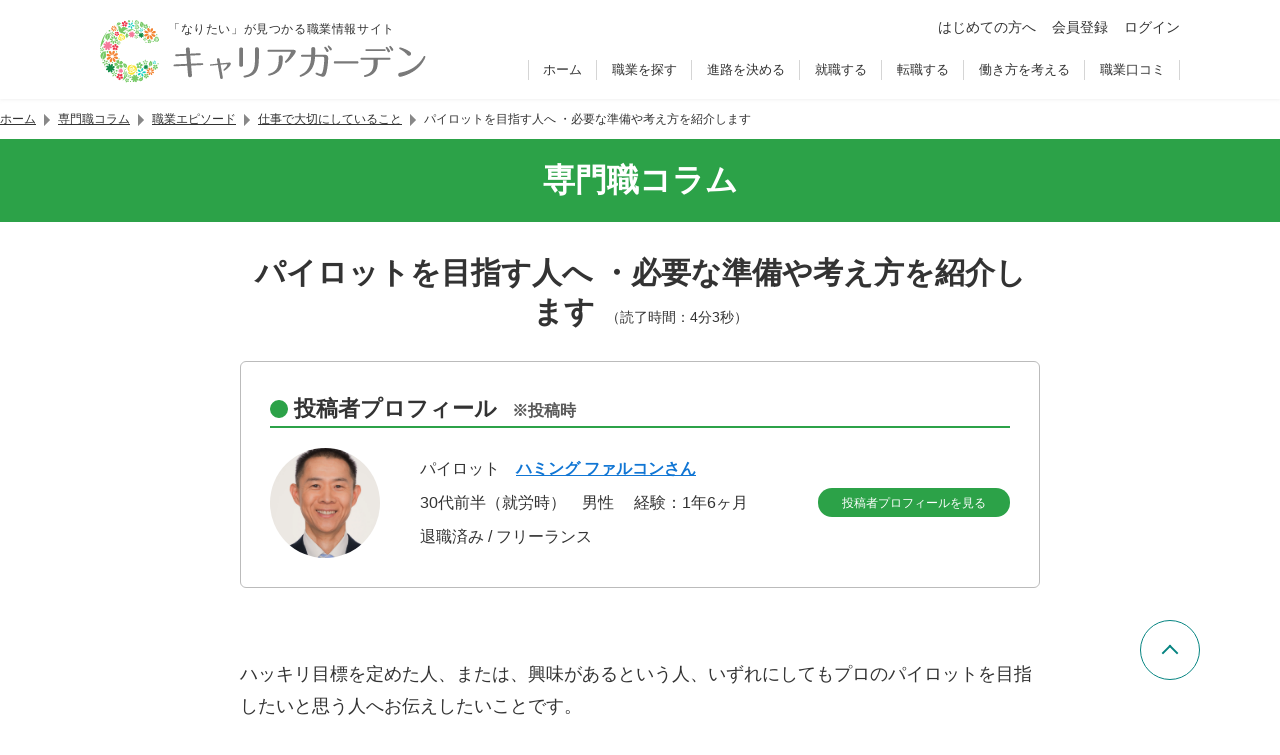

--- FILE ---
content_type: text/html; charset=UTF-8
request_url: https://careergarden.jp/user_post/detail/15008/
body_size: 134160
content:
<!DOCTYPE html>
<html lang="ja">
  <head>
    <meta charset="UTF-8">
<link rel="icon" href="https://careergarden.jp/wp-content/themes/base/assets/img/icon/favicon.ico">
<link rel="apple-touch-icon" href="https://careergarden.jp/wp-content/themes/base/assets/img/icon/apple-icon-180x180.png" sizes="180x180">
<link rel="icon" href="https://careergarden.jp/wp-content/themes/base/assets/img/icon/android-icon-192x192.png" type="image/png" sizes="192x192">
<meta name="viewport" content="width=1140" id="viewport">
<meta name="msvalidate.01" content="AA7E04CBD6EE674E037796CC89C207B1">
<meta property="og:title" content="パイロットを目指す人へ ・必要な準備や考え方を紹介します | 職業情報サイト キャリアガーデン"><meta property="og:type" content="article"><meta property="og:image" content="https://careergarden.jp/wp-content/uploads/up_10923701619b21ff93574-scaled.jpg"><meta name="twitter:card" content="summary"><meta property="og:url" content="https://careergarden.jp/user_post/detail/15008/"><meta property="og:description" content="まず必要なのは英語力と資金 これからどのような道筋を経て進んでゆこうとしても、これだけは絶対に必要不可欠というものでしかも優先度が高いのが「"><meta property="og:site_name" content="キャリアガーデン"><meta property="fb:admins" content="346731472047962"><meta name="twitter:site" content="@careergarden_jp"><title>パイロットを目指す人へ ・必要な準備や考え方を紹介します | 職業情報サイト キャリアガーデン</title>
<meta name='robots' content='max-image-preview:large' />
<link rel='dns-prefetch' href='//www.google.com' />
<link rel='dns-prefetch' href='//cse.google.com' />
<link rel='dns-prefetch' href='//code.jquery.com' />
<link rel='dns-prefetch' href='//r.moshimo.com' />
<link rel='dns-prefetch' href='//pagead2.googlesyndication.com' />
<link rel='dns-prefetch' href='//cdn.gmossp-sp.jp' />
<link rel='dns-prefetch' href='//d-cache.microad.jp' />
<link rel='dns-prefetch' href='//cdn.jsdelivr.net' />
<link rel='stylesheet' id='wp-block-library-css' href='https://careergarden.jp/wp-includes/css/dist/block-library/style.min.css?ver=6.3.7' type='text/css' media='all' />
<style id='classic-theme-styles-inline-css' type='text/css'>
/*! This file is auto-generated */
.wp-block-button__link{color:#fff;background-color:#32373c;border-radius:9999px;box-shadow:none;text-decoration:none;padding:calc(.667em + 2px) calc(1.333em + 2px);font-size:1.125em}.wp-block-file__button{background:#32373c;color:#fff;text-decoration:none}
</style>
<style id='global-styles-inline-css' type='text/css'>
body{--wp--preset--color--black: #000000;--wp--preset--color--cyan-bluish-gray: #abb8c3;--wp--preset--color--white: #ffffff;--wp--preset--color--pale-pink: #f78da7;--wp--preset--color--vivid-red: #cf2e2e;--wp--preset--color--luminous-vivid-orange: #ff6900;--wp--preset--color--luminous-vivid-amber: #fcb900;--wp--preset--color--light-green-cyan: #7bdcb5;--wp--preset--color--vivid-green-cyan: #00d084;--wp--preset--color--pale-cyan-blue: #8ed1fc;--wp--preset--color--vivid-cyan-blue: #0693e3;--wp--preset--color--vivid-purple: #9b51e0;--wp--preset--gradient--vivid-cyan-blue-to-vivid-purple: linear-gradient(135deg,rgba(6,147,227,1) 0%,rgb(155,81,224) 100%);--wp--preset--gradient--light-green-cyan-to-vivid-green-cyan: linear-gradient(135deg,rgb(122,220,180) 0%,rgb(0,208,130) 100%);--wp--preset--gradient--luminous-vivid-amber-to-luminous-vivid-orange: linear-gradient(135deg,rgba(252,185,0,1) 0%,rgba(255,105,0,1) 100%);--wp--preset--gradient--luminous-vivid-orange-to-vivid-red: linear-gradient(135deg,rgba(255,105,0,1) 0%,rgb(207,46,46) 100%);--wp--preset--gradient--very-light-gray-to-cyan-bluish-gray: linear-gradient(135deg,rgb(238,238,238) 0%,rgb(169,184,195) 100%);--wp--preset--gradient--cool-to-warm-spectrum: linear-gradient(135deg,rgb(74,234,220) 0%,rgb(151,120,209) 20%,rgb(207,42,186) 40%,rgb(238,44,130) 60%,rgb(251,105,98) 80%,rgb(254,248,76) 100%);--wp--preset--gradient--blush-light-purple: linear-gradient(135deg,rgb(255,206,236) 0%,rgb(152,150,240) 100%);--wp--preset--gradient--blush-bordeaux: linear-gradient(135deg,rgb(254,205,165) 0%,rgb(254,45,45) 50%,rgb(107,0,62) 100%);--wp--preset--gradient--luminous-dusk: linear-gradient(135deg,rgb(255,203,112) 0%,rgb(199,81,192) 50%,rgb(65,88,208) 100%);--wp--preset--gradient--pale-ocean: linear-gradient(135deg,rgb(255,245,203) 0%,rgb(182,227,212) 50%,rgb(51,167,181) 100%);--wp--preset--gradient--electric-grass: linear-gradient(135deg,rgb(202,248,128) 0%,rgb(113,206,126) 100%);--wp--preset--gradient--midnight: linear-gradient(135deg,rgb(2,3,129) 0%,rgb(40,116,252) 100%);--wp--preset--font-size--small: 13px;--wp--preset--font-size--medium: 20px;--wp--preset--font-size--large: 36px;--wp--preset--font-size--x-large: 42px;--wp--preset--spacing--20: 0.44rem;--wp--preset--spacing--30: 0.67rem;--wp--preset--spacing--40: 1rem;--wp--preset--spacing--50: 1.5rem;--wp--preset--spacing--60: 2.25rem;--wp--preset--spacing--70: 3.38rem;--wp--preset--spacing--80: 5.06rem;--wp--preset--shadow--natural: 6px 6px 9px rgba(0, 0, 0, 0.2);--wp--preset--shadow--deep: 12px 12px 50px rgba(0, 0, 0, 0.4);--wp--preset--shadow--sharp: 6px 6px 0px rgba(0, 0, 0, 0.2);--wp--preset--shadow--outlined: 6px 6px 0px -3px rgba(255, 255, 255, 1), 6px 6px rgba(0, 0, 0, 1);--wp--preset--shadow--crisp: 6px 6px 0px rgba(0, 0, 0, 1);}:where(.is-layout-flex){gap: 0.5em;}:where(.is-layout-grid){gap: 0.5em;}body .is-layout-flow > .alignleft{float: left;margin-inline-start: 0;margin-inline-end: 2em;}body .is-layout-flow > .alignright{float: right;margin-inline-start: 2em;margin-inline-end: 0;}body .is-layout-flow > .aligncenter{margin-left: auto !important;margin-right: auto !important;}body .is-layout-constrained > .alignleft{float: left;margin-inline-start: 0;margin-inline-end: 2em;}body .is-layout-constrained > .alignright{float: right;margin-inline-start: 2em;margin-inline-end: 0;}body .is-layout-constrained > .aligncenter{margin-left: auto !important;margin-right: auto !important;}body .is-layout-constrained > :where(:not(.alignleft):not(.alignright):not(.alignfull)){max-width: var(--wp--style--global--content-size);margin-left: auto !important;margin-right: auto !important;}body .is-layout-constrained > .alignwide{max-width: var(--wp--style--global--wide-size);}body .is-layout-flex{display: flex;}body .is-layout-flex{flex-wrap: wrap;align-items: center;}body .is-layout-flex > *{margin: 0;}body .is-layout-grid{display: grid;}body .is-layout-grid > *{margin: 0;}:where(.wp-block-columns.is-layout-flex){gap: 2em;}:where(.wp-block-columns.is-layout-grid){gap: 2em;}:where(.wp-block-post-template.is-layout-flex){gap: 1.25em;}:where(.wp-block-post-template.is-layout-grid){gap: 1.25em;}.has-black-color{color: var(--wp--preset--color--black) !important;}.has-cyan-bluish-gray-color{color: var(--wp--preset--color--cyan-bluish-gray) !important;}.has-white-color{color: var(--wp--preset--color--white) !important;}.has-pale-pink-color{color: var(--wp--preset--color--pale-pink) !important;}.has-vivid-red-color{color: var(--wp--preset--color--vivid-red) !important;}.has-luminous-vivid-orange-color{color: var(--wp--preset--color--luminous-vivid-orange) !important;}.has-luminous-vivid-amber-color{color: var(--wp--preset--color--luminous-vivid-amber) !important;}.has-light-green-cyan-color{color: var(--wp--preset--color--light-green-cyan) !important;}.has-vivid-green-cyan-color{color: var(--wp--preset--color--vivid-green-cyan) !important;}.has-pale-cyan-blue-color{color: var(--wp--preset--color--pale-cyan-blue) !important;}.has-vivid-cyan-blue-color{color: var(--wp--preset--color--vivid-cyan-blue) !important;}.has-vivid-purple-color{color: var(--wp--preset--color--vivid-purple) !important;}.has-black-background-color{background-color: var(--wp--preset--color--black) !important;}.has-cyan-bluish-gray-background-color{background-color: var(--wp--preset--color--cyan-bluish-gray) !important;}.has-white-background-color{background-color: var(--wp--preset--color--white) !important;}.has-pale-pink-background-color{background-color: var(--wp--preset--color--pale-pink) !important;}.has-vivid-red-background-color{background-color: var(--wp--preset--color--vivid-red) !important;}.has-luminous-vivid-orange-background-color{background-color: var(--wp--preset--color--luminous-vivid-orange) !important;}.has-luminous-vivid-amber-background-color{background-color: var(--wp--preset--color--luminous-vivid-amber) !important;}.has-light-green-cyan-background-color{background-color: var(--wp--preset--color--light-green-cyan) !important;}.has-vivid-green-cyan-background-color{background-color: var(--wp--preset--color--vivid-green-cyan) !important;}.has-pale-cyan-blue-background-color{background-color: var(--wp--preset--color--pale-cyan-blue) !important;}.has-vivid-cyan-blue-background-color{background-color: var(--wp--preset--color--vivid-cyan-blue) !important;}.has-vivid-purple-background-color{background-color: var(--wp--preset--color--vivid-purple) !important;}.has-black-border-color{border-color: var(--wp--preset--color--black) !important;}.has-cyan-bluish-gray-border-color{border-color: var(--wp--preset--color--cyan-bluish-gray) !important;}.has-white-border-color{border-color: var(--wp--preset--color--white) !important;}.has-pale-pink-border-color{border-color: var(--wp--preset--color--pale-pink) !important;}.has-vivid-red-border-color{border-color: var(--wp--preset--color--vivid-red) !important;}.has-luminous-vivid-orange-border-color{border-color: var(--wp--preset--color--luminous-vivid-orange) !important;}.has-luminous-vivid-amber-border-color{border-color: var(--wp--preset--color--luminous-vivid-amber) !important;}.has-light-green-cyan-border-color{border-color: var(--wp--preset--color--light-green-cyan) !important;}.has-vivid-green-cyan-border-color{border-color: var(--wp--preset--color--vivid-green-cyan) !important;}.has-pale-cyan-blue-border-color{border-color: var(--wp--preset--color--pale-cyan-blue) !important;}.has-vivid-cyan-blue-border-color{border-color: var(--wp--preset--color--vivid-cyan-blue) !important;}.has-vivid-purple-border-color{border-color: var(--wp--preset--color--vivid-purple) !important;}.has-vivid-cyan-blue-to-vivid-purple-gradient-background{background: var(--wp--preset--gradient--vivid-cyan-blue-to-vivid-purple) !important;}.has-light-green-cyan-to-vivid-green-cyan-gradient-background{background: var(--wp--preset--gradient--light-green-cyan-to-vivid-green-cyan) !important;}.has-luminous-vivid-amber-to-luminous-vivid-orange-gradient-background{background: var(--wp--preset--gradient--luminous-vivid-amber-to-luminous-vivid-orange) !important;}.has-luminous-vivid-orange-to-vivid-red-gradient-background{background: var(--wp--preset--gradient--luminous-vivid-orange-to-vivid-red) !important;}.has-very-light-gray-to-cyan-bluish-gray-gradient-background{background: var(--wp--preset--gradient--very-light-gray-to-cyan-bluish-gray) !important;}.has-cool-to-warm-spectrum-gradient-background{background: var(--wp--preset--gradient--cool-to-warm-spectrum) !important;}.has-blush-light-purple-gradient-background{background: var(--wp--preset--gradient--blush-light-purple) !important;}.has-blush-bordeaux-gradient-background{background: var(--wp--preset--gradient--blush-bordeaux) !important;}.has-luminous-dusk-gradient-background{background: var(--wp--preset--gradient--luminous-dusk) !important;}.has-pale-ocean-gradient-background{background: var(--wp--preset--gradient--pale-ocean) !important;}.has-electric-grass-gradient-background{background: var(--wp--preset--gradient--electric-grass) !important;}.has-midnight-gradient-background{background: var(--wp--preset--gradient--midnight) !important;}.has-small-font-size{font-size: var(--wp--preset--font-size--small) !important;}.has-medium-font-size{font-size: var(--wp--preset--font-size--medium) !important;}.has-large-font-size{font-size: var(--wp--preset--font-size--large) !important;}.has-x-large-font-size{font-size: var(--wp--preset--font-size--x-large) !important;}
.wp-block-navigation a:where(:not(.wp-element-button)){color: inherit;}
:where(.wp-block-post-template.is-layout-flex){gap: 1.25em;}:where(.wp-block-post-template.is-layout-grid){gap: 1.25em;}
:where(.wp-block-columns.is-layout-flex){gap: 2em;}:where(.wp-block-columns.is-layout-grid){gap: 2em;}
.wp-block-pullquote{font-size: 1.5em;line-height: 1.6;}
</style>
<style id='normalize-inline-css' type='text/css'>
@charset "utf-8";/*! normalize.css v7.0.0 | MIT License | github.com/necolas/normalize.css */button,hr,input{overflow:visible}audio,canvas,progress,video{display:inline-block}progress,sub,sup{vertical-align:baseline}[type=checkbox],[type=radio],legend{box-sizing:border-box;padding:0}html{line-height:1.15;-ms-text-size-adjust:100%;-webkit-text-size-adjust:100%}body,dl{margin:0}article,aside,details,figcaption,figure,footer,header,main,menu,nav,section{display:block}h1{font-size:2em;margin:.67em 0}figure{margin:1em 40px}hr{box-sizing:content-box;height:0}code,kbd,pre,samp{font-family:monospace,monospace;font-size:1em}a{background-color:transparent;-webkit-text-decoration-skip:objects}abbr[title]{border-bottom:none;text-decoration:underline;text-decoration:underline dotted}b,strong{font-weight:bolder}dfn{font-style:italic}mark{background-color:#ff0;color:#000}small{font-size:80%}sub,sup{font-size:75%;line-height:0;position:relative}sub{bottom:-.25em}sup{top:-.5em}audio:not([controls]){display:none;height:0}img{border-style:none}svg:not(:root){overflow:hidden}button,input,optgroup,select,textarea{font-family:sans-serif;font-size:100%;line-height:1.15;margin:0}button,select{text-transform:none}[type=reset],[type=submit],button,html [type=button]{-webkit-appearance:button}[type=button]::-moz-focus-inner,[type=reset]::-moz-focus-inner,[type=submit]::-moz-focus-inner,button::-moz-focus-inner{border-style:none;padding:0}[type=button]:-moz-focusring,[type=reset]:-moz-focusring,[type=submit]:-moz-focusring,button:-moz-focusring{outline:ButtonText dotted 1px}fieldset{padding:.35em .75em .625em}legend{color:inherit;display:table;max-width:100%;white-space:normal}textarea{overflow:auto}[type=number]::-webkit-inner-spin-button,[type=number]::-webkit-outer-spin-button{height:auto}[type=search]{-webkit-appearance:textfield;outline-offset:-2px}[type=search]::-webkit-search-cancel-button,[type=search]::-webkit-search-decoration{-webkit-appearance:none}::-webkit-file-upload-button{-webkit-appearance:button;font:inherit}summary{display:list-item}[hidden],template{display:none}

</style>
<style id='ad-height-inline-css' type='text/css'>
.p-ad-wrapper{min-height:330px}
</style>
<link rel='stylesheet' id='simplebar-css' href='https://cdn.jsdelivr.net/npm/simplebar@6.2.1/dist/simplebar.css?ver=6.2.1' type='text/css' media='all' />
<link rel='stylesheet' id='old-portal-css' href='https://careergarden.jp/wp-content/themes/base/assets/css/old_portal.css?ver=3.0.0-1.6.11' type='text/css' media='all' />
<link rel='stylesheet' id='base-css' href='https://careergarden.jp/wp-content/themes/base/assets/css/base.css?ver=3.0.0-1.6.11' type='text/css' media='all' />
<link rel='stylesheet' id='layout-css' href='https://careergarden.jp/wp-content/themes/base/assets/css/layout.css?ver=3.0.0-1.6.11' type='text/css' media='all' />
<link rel='stylesheet' id='editor-css' href='https://careergarden.jp/wp-content/themes/base/assets/css/editor.css?ver=3.0.0-1.6.11' type='text/css' media='all' />
<link rel='stylesheet' id='style-css' href='https://careergarden.jp/wp-content/themes/base/assets/css/style.css?ver=3.0.0-1.6.11' type='text/css' media='all' />
<script id="google-tag-manager-js-after" type="text/javascript">
(function(w,d,s,l,i){w[l]=w[l]||[];w[l].push({'gtm.start':new Date().getTime(),event:'gtm.js'});var f=d.getElementsByTagName(s)[0],j=d.createElement(s),dl=l!='dataLayer'?'&l='+l:'';j.async=true;j.src='https://www.googletagmanager.com/gtm.js?id='+i+dl;f.parentNode.insertBefore(j,f);})(window,document,'script','dataLayer','GTM-5NXJ42M');
</script>
<script id="set-viewport-js-after" type="text/javascript">
(() => {const ua=navigator.userAgent;const v=document.getElementById('viewport');if(ua.includes('iPhone')){if(screen.height*window.devicePixelRatio<=1136){v.content='width=375'}else{v.content='width=device-width,initial-scale=1,maximum-scale=1'}}else if(ua.includes('iPod')||(ua.includes('Android')&&ua.includes('Mobile'))||ua.includes('Windows Phone')){v.content='width=device-width,initial-scale=1,maximum-scale=1'}})();
</script>
<script type='text/javascript' src='https://www.google.com/recaptcha/api.js?render=6Ldc2XgoAAAAAC5dBt81Gn9gPENcULBeS7N3txmr&#038;ver=v3' id='google-recaptcha-js'></script>
<script async type='text/javascript' src='https://cse.google.com/cse.js?cx=f6986cc96cd504f83&#038;ver=6.3.7' id='google-custom-search-js'></script>
<script integrity="sha256-/xUj+3OJU5yExlq6GSYGSHk7tPXikynS7ogEvDej/m4=" crossorigin="anonymous" src='https://code.jquery.com/jquery-3.6.0.min.js?ver=3.6.0' id='jquery-js'></script>
<script id="jquery-js-after" type="text/javascript">
jQuery(function(a){a('.inner-ul-ac-trigger, .sp-nav-open-btn, .sp-search-open-btn').click(function(){a(this).toggleClass('open');if(a(this).hasClass('open')){a(this).next().slideDown(400,'swing')}else{a(this).next().slideUp(400,'swing')}})});
</script>
<script type='text/javascript' src='https://r.moshimo.com/af/r/maftag.js?ver=3.0.0-1.6.11' id='moshimo-tracking-js'></script>
<script type="module" type='text/javascript' src='https://careergarden.jp/wp-content/themes/base/assets/front/scripts/job-change-service-diagnosis/dist/assets/index.js?ver=3.0.0-1.6.11' id='job-change-service-diagnosis-js'></script>
<script type="module" type='text/javascript' src='https://careergarden.jp/wp-content/themes/base/assets/front/dist/index.js?ver=3.0.0-1.6.11' id='index-js'></script>
<script type='text/javascript' src='https://careergarden.jp/wp-content/themes/base/assets/front/scripts/lit/dist/assets/index.js?ver=3.0.0-1.6.11' id='lit-js'></script>
<script type='text/javascript' src='https://careergarden.jp/wp-content/themes/base/assets/js/good-button.js?ver=3.0.0-1.6.11' id='good-button-js'></script>
<script type='text/javascript' src='https://careergarden.jp/wp-content/themes/base/assets/js/single-user_post.js?ver=3.0.0-1.6.11' id='user-post-js'></script>
<script async data-ad-client="ca-pub-6686959377521332" type='text/javascript' src='https://pagead2.googlesyndication.com/pagead/js/adsbygoogle.js?ver=6.3.7' id='adsense-js'></script>
<script type='text/javascript' id='afs-js-extra'>
/* <![CDATA[ */
var afs = {"word":"\u8ee2\u8077"};
/* ]]> */
</script>
<script async type='text/javascript' src='https://www.google.com/adsense/search/ads.js?ver=6.3.7' id='afs-js'></script>
<script async id="afs-js-after" type="text/javascript">
(function(g,o){g[o]=g[o]||function(){(g[o]['q']=g[o]['q']||[]).push(arguments)},g[o]['t']=1*new Date})(window,'_googCsa');
</script>
<script defer type='text/javascript' src='https://careergarden.jp/wp-content/themes/base/assets/js/afs/option_portal_pc.js?ver=3.0.0-1.6.11' id='afs-option-js'></script>
<script type='text/javascript' src='https://cdn.gmossp-sp.jp/ads/receiver.js?ver=6.3.7' id='gmo-js'></script>
<link rel="https://api.w.org/" href="https://careergarden.jp/wp-json/" /><link rel="alternate" type="application/json" href="https://careergarden.jp/wp-json/wp/v2/user_post/15008" /><link rel="canonical" href="https://careergarden.jp/user_post/detail/15008/" />
<link rel='shortlink' href='https://careergarden.jp/?p=15008' />
<link rel="alternate" type="application/json+oembed" href="https://careergarden.jp/wp-json/oembed/1.0/embed?url=https%3A%2F%2Fcareergarden.jp%2Fuser_post%2Fdetail%2F15008%2F" />
<link rel="alternate" type="text/xml+oembed" href="https://careergarden.jp/wp-json/oembed/1.0/embed?url=https%3A%2F%2Fcareergarden.jp%2Fuser_post%2Fdetail%2F15008%2F&#038;format=xml" />
                <script>
                    var ajaxUrl = 'https://careergarden.jp/wp-admin/admin-ajax.php';
                </script>
        <style>.wp-block-gallery.is-cropped .blocks-gallery-item picture{height:100%;width:100%;}</style>  </head>
  <body class="user_post-template-default single single-user_post postid-15008 page-pro-column" id="portal-site">
    <!-- Google Tag Manager (noscript) -->
<noscript><iframe src="https://www.googletagmanager.com/ns.html?id=GTM-5NXJ42M"
height="0" width="0" style="display:none;visibility:hidden"></iframe></noscript>
<!-- End Google Tag Manager (noscript) -->    <div id="wrap">
      <header class="v2">
        <div id="js-old-header" class="p-header fixd-wrap v2">
          <div class="base-inner">
            <div class="flex-wrap">
              <div class="site-information">
                <p>「なりたい」が見つかる職業情報サイト</p>
                <div id="logo-site" class="logo">
                  <a href="https://careergarden.jp/">
                    <img src="https://careergarden.jp/wp-content/themes/base/assets/img/logo/logo_color_01.svg" alt="職業情報サイト キャリアガーデン">
                  </a>
                </div>
              </div>
              <div class="side-right">
                <div class="icon-btn-wrap">
                  <ul class="p-header-main-menu">
                    <li class="p-header-main-menu__item">
                      <a href="https://careergarden.jp/about/" class="c-link--2">はじめての方へ</a>
                    </li>
                                        <li class="p-header-main-menu__item">
                      <a href="https://careergarden.jp/entry/" title="会員登録" class="c-link--2">会員登録</a>
                    </li>
                    <li class="p-header-main-menu__item">
                      <a href="https://careergarden.jp/garden-login/" title="ログイン" class="c-link--2">ログイン</a>
                    </li>
                                      </ul>
                </div>
                <div class="nav-wrap">
                  <nav role="navigation">
                    <ul>
                                            <li>
                        <a href="https://careergarden.jp/">ホーム</a>
                      </li>
                                            <li>
                        <a href="https://careergarden.jp/career/">職業を探す</a>
                      </li>
                                            <li>
                        <a href="https://careergarden.jp/school/">進路を決める</a>
                      </li>
                                            <li>
                        <a href="https://careergarden.jp/shushoku/">就職する</a>
                      </li>
                                            <li>
                        <a href="https://careergarden.jp/tenshoku/">転職する</a>
                      </li>
                                            <li>
                        <a href="https://careergarden.jp/workstyle/">働き方を考える</a>
                      </li>
                                            <li>
                        <a href="https://careergarden.jp/reviews/">職業口コミ</a>
                      </li>
                                          </ul>
                  </nav>
                </div>
                <div class="search-wrap">
                  <button class="sp-search-open-btn"><span></span></button>
                  <div class="row search-row">
                    <div id="search-general">
                      <div data-gcse-searchbox>
                        <div class="gcse-searchbox-only" data-resultsUrl="https://careergarden.jp/search" data-enableAutoComplete="false"></div>
                      </div>
                    </div>
                  </div>
                </div>
              </div>
              <div class="sp-nav-btn-wrap">
                <button class="sp-nav-open-btn"><span></span></button>
                <nav class="sp-nav-wrap" role="navigation">
                  <ul>
                                        <li>
                                            <span class="inner-ul-ac-trigger parent-span">職業を探す</span>
                      <ul class="inner-ul">
                                                                        <li>
                          <a href="https://careergarden.jp/career/">職業を探すトップ</a>
                        </li>
                                                                        <li>
                          <a href="https://careergarden.jp/column_category/job-matome-cat">職業カテゴリー</a>
                        </li>
                                                                        <li>
                          <a href="https://careergarden.jp/careerlist/">職業一覧</a>
                        </li>
                                                                        <li>
                          <a href="https://careergarden.jp/column_category/job-matome-cat">職業まとめ</a>
                        </li>
                                                                        <li>
                          <a href="https://careergarden.jp/column_category/job-interview-cat">仕事人インタビュー</a>
                        </li>
                                                                        <li>
                          <a href="https://careergarden.jp/column_category/work-cat">仕事コラム</a>
                        </li>
                                              </ul>
                                          </li>
                                        <li>
                                            <span class="inner-ul-ac-trigger parent-span">進路を決める</span>
                      <ul class="inner-ul">
                                                                        <li>
                          <a href="https://careergarden.jp/school/">進路を決めるトップ</a>
                        </li>
                                                                        <li>
                          <a href="https://careergarden.jp/school/#from_career">職業から学校を探す</a>
                        </li>
                                                                        <li>
                          <a href="https://careergarden.jp/school/#from_license">資格から学校を探す</a>
                        </li>
                                                                        <li>
                          <a href="https://careergarden.jp/department/">大学学部一覧</a>
                        </li>
                                                                        <li>
                          <a href="https://careergarden.jp/major/">学問一覧</a>
                        </li>
                                                                        <li>
                          <a href="https://careergarden.jp/college/">専門学校の種類一覧</a>
                        </li>
                                                                        <li>
                          <a href="https://careergarden.jp/column_category/schoolfee-cat">学費・奨学金</a>
                        </li>
                                                                        <li>
                          <a href="https://careergarden.jp/column_category/school-cat">学校コラム</a>
                        </li>
                                              </ul>
                                          </li>
                                        <li>
                                            <span class="inner-ul-ac-trigger parent-span">就職する</span>
                      <ul class="inner-ul">
                                                                        <li>
                          <a href="https://careergarden.jp/shushoku/">就職するトップ</a>
                        </li>
                                                                        <li>
                          <a href="https://careergarden.jp/shukatsu-knowhow/">就職ノウハウ</a>
                        </li>
                                                                        <li>
                          <a href="https://careergarden.jp/shushoku/#type_of_company">企業の種類</a>
                        </li>
                                                                        <li>
                          <a href="https://careergarden.jp/shushoku/#occupation_list">職種の種類</a>
                        </li>
                                                                        <li>
                          <a href="https://careergarden.jp/column_category/shushoku-cat">就職コラム</a>
                        </li>
                                                                        <li>
                          <a href="https://careergarden.jp/business-words/">ビジネス用語集</a>
                        </li>
                                              </ul>
                                          </li>
                                        <li>
                                            <span class="inner-ul-ac-trigger parent-span">転職する</span>
                      <ul class="inner-ul">
                                                                        <li>
                          <a href="https://careergarden.jp/tenshoku/">転職するトップ</a>
                        </li>
                                                                        <li>
                          <a href="https://careergarden.jp/tenshoku/#tenshoku-agent-cat">転職エージェント活用コラム</a>
                        </li>
                                                                        <li>
                          <a href="https://careergarden.jp/tenshoku/#tenshoku-site-cat">転職サイト活用コラム</a>
                        </li>
                                                                        <li>
                          <a href="https://careergarden.jp/tenshoku/#service">転職サービス紹介</a>
                        </li>
                                                                        <li>
                          <a href="https://careergarden.jp/tenshoku/#joblist">仕事の種類一覧</a>
                        </li>
                                              </ul>
                                          </li>
                                        <li>
                                            <span class="inner-ul-ac-trigger parent-span">働き方を考える</span>
                      <ul class="inner-ul">
                                                                        <li>
                          <a href="https://careergarden.jp/workstyle/">働き方を考えるトップ</a>
                        </li>
                                                                        <li>
                          <a href="https://careergarden.jp/column_category/workstyle-interview-cat">働き方インタビュー</a>
                        </li>
                                                                        <li>
                          <a href="https://careergarden.jp/column_category/workstyle-column-cat">働き方コラム</a>
                        </li>
                                                                        <li>
                          <a href="https://careergarden.jp/column_category/money-cat">マネーコラム</a>
                        </li>
                                                                        <li>
                          <a href="https://careergarden.jp/column_category/lifeexperience-cat">人生体験記</a>
                        </li>
                                                                        <li>
                          <a href="https://careergarden.jp/column_category/lifeenquet-cat">人生体験アンケート</a>
                        </li>
                                              </ul>
                                          </li>
                                        <li>
                                            <a href="https://careergarden.jp/reviews/">職業口コミ</a>
                                          </li>
                                        <li>
                                            <a href="https://careergarden.jp/pro-columns/">専門職コラム</a>
                                          </li>
                                        <li>
                                            <a href="https://careergarden.jp/snap/">スナップ</a>
                                          </li>
                                        <li>
                                            <a href="https://careergarden.jp/column/">コラム一覧</a>
                                          </li>
                                        <li>
                                            <a href="https://careergarden.jp/about/">はじめての方へ</a>
                                          </li>
                                        <li>
                                            <a href="https://careergarden.jp/entry/">会員登録</a>
                                          </li>
                                        <li>
                                            <a href="https://careergarden.jp/garden-login/">ログイン</a>
                                          </li>
                                      </ul>
                </nav>
              </div>
            </div>
          </div>
        </div>
              </header>
                  <div class="t-max-w-1080 t-mx-auto">
        <nav class="p-breadcrumb" aria-label="パンくずリスト">
  <ol class="p-breadcrumb__list">
            <li class="p-breadcrumb__item">
                  <a href="https://careergarden.jp/" class="p-breadcrumb__link">ホーム</a>
          </li>
            <li class="p-breadcrumb__item">
            <span class="p-breadcrumb__separator" aria-hidden="true"></span>
                  <a href="https://careergarden.jp/pro-columns/" class="p-breadcrumb__link">専門職コラム</a>
          </li>
            <li class="p-breadcrumb__item">
            <span class="p-breadcrumb__separator" aria-hidden="true"></span>
                  <a href="https://careergarden.jp/user_post_category/pro-episode-cat/" class="p-breadcrumb__link">職業エピソード</a>
          </li>
            <li class="p-breadcrumb__item">
            <span class="p-breadcrumb__separator" aria-hidden="true"></span>
                  <a href="https://careergarden.jp/user_post_category/pro-taisetsu-cat/" class="p-breadcrumb__link">仕事で大切にしていること</a>
          </li>
            <li class="p-breadcrumb__item">
            <span class="p-breadcrumb__separator" aria-hidden="true"></span>
                  <span class="p-breadcrumb__text" aria-current="page">パイロットを目指す人へ ・必要な準備や考え方を紹介します</span>
          </li>
      </ol>
</nav>
      </div>
            <div>
              </div>
      <div class="page-title-container">
	<div class="base-inner">
		<h2 class="hd">専門職コラム</h2>
	</div>
</div>

<div id="primary">

<section class="page-default bg-padding01">
	<div class="base-inner-slim">
		<div class="container" role="main">


<article id="post-15008" class="post-15008 user_post type-user_post status-publish hentry user_post_category-pro-taisetsu-cat">
	<div class="post-single-title-wrap">
		<h1 class="hd">パイロットを目指す人へ ・必要な準備や考え方を紹介します</h1>
		<div class="est-time">（読了時間：4分3秒）</div>
	</div>

	<div class="post-single-content content-user_post">
        <aside class="post-single-user_post-wrap">
          <div class="review-data-wrap">
            <h3 class="square-hd01">投稿者プロフィール</h3>
            <div class="info-wrap">
              <div class="img">
                <div class="img-wrap">
                  <picture><source srcset="https://careergarden.jp/wp-content/uploads/up_10923701619b21ff93574-scaled.jpg.webp"  type="image/webp"><img class="object-fit-cover" src="https://careergarden.jp/wp-content/uploads/up_10923701619b21ff93574-scaled.jpg" alt="" loading="lazy" data-eio="p"></picture>
                </div>
              </div>
              <div class="txt">
                <p>パイロット　<a href="/reviews/author/328/">ハミング ファルコンさん</a></p>
                <p>30代前半（就労時）　男性<span class="c-separator--1"></span>経験：1年6ヶ月　</p>
                <p>退職済み / フリーランス</p>
              </div>
              <div class="btn">
                <a href="/reviews/author/328/">投稿者プロフィールを見る</a>
              </div>
            </div>
          </div>
        </aside>


		<p class="post-single-txt-lead">ハッキリ目標を定めた人、または、興味があるという人、いずれにしてもプロのパイロットを目指したいと思う人へお伝えしたいことです。<br />
<br />
私は小型機の教官と、観光フライトのパイロットをしていた経験がありますが、ここではエアラインを含むパイロット全般についての記述としました。<br />
<br />
準備や現実的なことを私の視点でピックアップしたトピックです。</p>
<div id="cg-widget-main-site-on-toc"><div class="t-max-w-800 t-mx-auto">
<section>
<h2 data-exclude-from-on-h2-action data-exclude-from-toc class="t-after-content-none t-bg-teal t-font-sans t-m-0 t-py-2 t-text-center t-text-white t-text-lg t-md-text-xl">【所要1分】あなたに合った仕事は？ 無料で適職診断（全世代OK）</h2>
<div class="t-border t-border-pink-swan t-border-solid t-border-t-0 t-p-4">
<div class="t-md-flex t-md-gap-x-6 t-md-items-center">
<div class="t-md-flex-1">
<picture><source srcset="https://careergarden.jp/wp-content/uploads/b8b2d099b510dd0ebce825e147ef0be2.png.webp"  type="image/webp"><img src="https://careergarden.jp/wp-content/uploads/b8b2d099b510dd0ebce825e147ef0be2.png" width="200" height="200" class="alignnone size-full wp-image-95478" alt="適職診断レポート" loading="lazy" data-eio="p"></picture>
</div>
<div class="t-mt-4 t-md-flex-2 t-md-mt-0">
<div class="t-mt-4">
<p class="t-text-base"><b>「適職診断 by キャリアガーデン」</b>は、あなたの適職を9つ提案する無料サービスです。</p>
<p class="t-text-base">「どんな仕事が合っているか知りたい」という方に受けていただきたい診断です。</p>
</div>
<div class="t-mt-4">
<div class="c-attention t-text-accent t-text-base">所要1分・全世代OK</div>
</div>
<div class="t-mt-2 t-text-center">
<a href="/column/job_fit_diagnosis/" target="_blank" rel="nofollow noreferrer noopener" class="t-after-content-none t-bg-accent t-decoration-none t-font-bold t-h-14 t-inline-flex t-items-center t-overflow-hidden t-px-6 t-text-black t-text-lg t-rounded t-md-text-xl">無料診断を受ける</a>
</div>
</div>
</div>
</div>
</section>
</div>
<div class="t-max-w-200 t-mx-auto"></p></div>
</div><div id="cg-widget-main-site-on-1st-h2-in-the-content"><div class="t-max-w-200 t-mx-auto"></p></div>
</div><h2 class="c-in-editor-element c-in-editor-element-h2">まず必要なのは英語力と資金</h2>
<p class="c-in-editor-element c-in-editor-element-p">これからどのような道筋を経て進んでゆこうとしても、これだけは絶対に必要不可欠というものでしかも優先度が高いのが「英語力」と「資金」ですね。</p>
<p class="c-in-editor-element c-in-editor-element-p">英語力の習得レベルについては、<a href="https://careergarden.jp/pilot/" target="_blank" rel="noreferrer noopener" class="c-internal-link c-link-3">パイロット</a>になるための学習と訓練をできるだけ日本国内で行うコースほど楽できます。</p>
<p class="c-in-editor-element c-in-editor-element-p">そして将来のフライトエリアが日本国内を希望するならなおさらです。</p>
<p class="c-in-editor-element c-in-editor-element-p">一方、就業に着くまでの期間を短くしたい、訓練費用をできるだけ抑えたいという意図が大きいほど、外国に行く期間が長くなるので高いレベルの英語力が必要となります。</p>
<p class="c-in-editor-element c-in-editor-element-p">このように英語力と資金力には大きな関係があるとも言えます。</p>
<p class="c-in-editor-element c-in-editor-element-p">しかし実際のところ多くのパイロット志望者はこの理由で訓練過程を選択してはいないようです。</p>
<p class="c-in-editor-element c-in-editor-element-p">プロパイロットになれる見込みがベストな方法として総合的にそれぞれの道を決断しているようです。</p>
<p class="c-in-editor-element c-in-editor-element-p">プロパイロットになる前は資金が最大の壁に見える。</p>
<p class="c-in-editor-element c-in-editor-element-p">なったあとは「○○○○」が最大の壁だったと思える。</p>
<p class="c-in-editor-element c-in-editor-element-p">あるあるですよね！</p>
<div id="cg-widget-main-site-on-2nd-h2-in-the-content"><div class="t-max-w-200 t-mx-auto"></p></div>
</div><h2 class="c-in-editor-element c-in-editor-element-h2">パイロットにとっての国境の考え方</h2>
<p class="c-in-editor-element c-in-editor-element-p">いろんな種類の飛行機のパイロットが活躍している各国で、パイロット職について国境の概念をどんなふうにとらえるかということ。</p>
<p class="c-in-editor-element c-in-editor-element-p">これは訓練が進むにつれて価値観が変わる可能性もあるのです。</p>
<p class="c-in-editor-element c-in-editor-element-p">航空業界というよりパイロット業界は世界的視野で見ると狭いと感じました。</p>
<p class="c-in-editor-element c-in-editor-element-p">私が以前働いていた会社で、日本へ移住する外国人パイロットのサポートをするお仕事をしたことがあります。</p>
<p class="c-in-editor-element c-in-editor-element-p">それはある日本の<a href="https://careergarden.jp/koukuukaisha/" target="_blank" rel="noreferrer noopener" class="c-internal-link c-link-3">航空会社</a>からの依頼でした。</p>
<p class="c-in-editor-element c-in-editor-element-p">アメリカから派遣パイロットを受け入れるにあたって彼らの住居を決めるお手伝いでした。</p>
<p class="c-in-editor-element c-in-editor-element-p">単身の方、子どもを含む家族などでした。</p>
<p class="c-in-editor-element c-in-editor-element-p">要するに日本の航空会社にとってパイロットは日本人じゃなくてもいいのです。</p>
<p class="c-in-editor-element c-in-editor-element-p">逆に、日本人が外国の航空会社のパイロットで働く例も全然珍しくありません。</p>
<p class="c-in-editor-element c-in-editor-element-p">私が過去にあった日本人パイロット達では次の3通りのどれかになるようです。</p>
<p class="c-in-editor-element c-in-editor-element-p">・日本では飛びたくないからどこどこで飛びたい。<br  class="c-in-editor-element c-in-editor-element-br"/>
・日本で暮らすので日本の航空会社に限る。<br  class="c-in-editor-element c-in-editor-element-br"/>
・飛べるならアメリカでも東南アジアでもどこでもいい。</p>
<p class="c-in-editor-element c-in-editor-element-p">さらに、乗務する機種や年収や、フライト路線はどのようなことを目標にしているのか。</p>
<p class="c-in-editor-element c-in-editor-element-p">そういうことは訓練を始める前に目標を持つのか、航空会社に就職が近くなってきてから考えるのか。</p>
<p class="c-in-editor-element c-in-editor-element-p">外国の航空会社の勤務でも自国居住という例も増えていくかもしれません。</p>
<p class="c-in-editor-element c-in-editor-element-p">パイロットが働く国境の概念もそれぞれですね。</p>
<div id="cg-widget-main-site-on-3rd-h2-in-the-content"><div class="t-max-w-200 t-mx-auto"></p></div>
</div><h2 class="c-in-editor-element c-in-editor-element-h2">技能と人柄も大切</h2>
<p class="c-in-editor-element c-in-editor-element-p">プロパイロットになってゆく過程では、どんな学校でも訓練施設でも人柄の方が重視されるように思います。</p>
<p class="c-in-editor-element c-in-editor-element-p">教える方も人なので、この人にパイロットのことを教えたい、と思ってもらえる人柄かどうか。</p>
<p class="c-in-editor-element c-in-editor-element-p">そこが成長の質までも左右します。</p>
<p class="c-in-editor-element c-in-editor-element-p">それがあってから技能の習得だと私は思っています。</p>
<p class="c-in-editor-element c-in-editor-element-p">プロになった後は技能の方が大事。</p>
<p class="c-in-editor-element c-in-editor-element-p">やはりパイロットとしての技術や知識は組織から厳格に評価されます。</p>
<p class="c-in-editor-element c-in-editor-element-p">あたり前ですが、この段階のパイロットはある程度の社会通念や責任感などは評価しなくても信頼されています。</p>
<p class="c-in-editor-element c-in-editor-element-p">機長になるには人柄の方が大事。</p>
<p class="c-in-editor-element c-in-editor-element-p">この飛行機も乗務員も乗客もフライト中は全てあなたに預けます、ということなのだからです。</p>
<p class="c-in-editor-element c-in-editor-element-p">ここでの人柄とはリーダーとしての判断力、対応能力という感じでしょうか。</p>
<p class="c-in-editor-element c-in-editor-element-p">私は機長になったことが無いので、過去にいくつかのパイロット関連の本を読んだ上での解釈としました。</p>
<div id="cg-widget-main-site-on-4th-h2-in-the-content"><div class="t-max-w-200 t-mx-auto"></p></div>
</div><h2 class="c-in-editor-element c-in-editor-element-h2">パイロットの身体サイズのこと</h2>
<p class="c-in-editor-element c-in-editor-element-p">ご存じ飛行機はアメリカで発明されました。</p>
<p class="c-in-editor-element c-in-editor-element-p">その流れからコックピットも小型機、ジェット旅客機に限らず日本人の身長よりも高い身長に合わせて設計されています。</p>
<p class="c-in-editor-element c-in-editor-element-p">とはいっても昨今の機体はシートを調整できる範囲もやりやすくなっていますし、工夫すればそれなりに適応できます。</p>
<p class="c-in-editor-element c-in-editor-element-p">機体側については機体にもよりますが、固定されている計器やレバー類が自分から離れている場合もあります。</p>
<p class="c-in-editor-element c-in-editor-element-p">私自身のことです恐縮ですが身長は178cm 67㎏と恵まれた体形でした。</p>
<p class="c-in-editor-element c-in-editor-element-p">ジェットやフルコックピットのフライトシミュレーターに座らせていただいたこともあります。</p>
<p class="c-in-editor-element c-in-editor-element-p">計器パネルやスクリーンも全て申し分無く見れて、その気になればどの操作に触れることもできました。</p>
<p class="c-in-editor-element c-in-editor-element-p">ということなので正直私は背の低い人が訓練過程でどれだけの不便さを味わっているのか、全く同じ体験をすることはできません。</p>
<p class="c-in-editor-element c-in-editor-element-p">ですがこんな感じだそうです。この瞬間にあることがものすごく大事というときに、見えにくい、動作がやりにくい経験をすると自分の身体に劣等感を感じる、というのです。</p>
<p class="c-in-editor-element c-in-editor-element-p">背の低さや太めの体形であることによるなんらかの不便さを感じることは実際あります。</p>
<p class="c-in-editor-element c-in-editor-element-p">しかし、それを飛行訓練やパイロットの技術に影響がある理由にするかどうか。その解釈は本人に委ねられるのかもしれません。</p>
<p class="c-in-editor-element c-in-editor-element-p">でも本当にそういうことにしていいのかどうかという疑問もありますが、単に物理的な事実ではあります。</p>
<p class="c-in-editor-element c-in-editor-element-p">これらのことについてお伝えしたいことをまとめます。</p>
<p class="c-in-editor-element c-in-editor-element-p">何らかの身体的特徴が有利だからといってうぬぼれの態度はパイロットとして好ましくありません。</p>
<p class="c-in-editor-element c-in-editor-element-p">それよりも一番は「身体的特徴が不利であると思った」ことを理由にパイロットを諦めて欲しくないという想いを個人的には持っています。</p>
<p class="c-in-editor-element c-in-editor-element-p">なぜそう思うかというと<br  class="c-in-editor-element c-in-editor-element-br"/>
「えっ、そんな人がこんなプロになってるの？」<br  class="c-in-editor-element c-in-editor-element-br"/>
と驚いたことが何度かあったからです。</p>
<p class="c-in-editor-element c-in-editor-element-p">私もいくらか固定概念のような見方を持っていたのですね。</p>
		<div class="summary-box"><p>準備期間にやるべきこととして私が勧めることは<br />
<br />
・英語力の強化<br />
・学費や訓練資金の貯蓄<br />
・心身の健康の維持と体力の増強<br />
・何らかの社会経験をなるべく深く積む<br />
・人とのコミュニケーション能力を磨く<br />
・パイロットでなければならない明確な理由を持ち続けること<br />
<br />
実際の勉強や訓練は始まってから一所懸命にやればいいと思います<br />
</p></div>
</div>
		<div class="page-pagination-wrap">
		</div>
	</div><!-- .post-single-content -->

		<div class="review-sns-wrap">
			<p class="fukidashi">＼お役に立ちましたらクリックお願いします！／</p>
			<div class="review-sns-inner-wrap">
				<div class="review-sns">
<div class="list-sns-btns-wrap">
  <div class="sns-btn-wrap sns-tw">
    <a href="//twitter.com/share?text=%E3%82%AD%E3%83%A3%E3%83%AA%E3%82%A2%E3%82%AC%E3%83%BC%E3%83%87%E3%83%B3+%E3%83%91%E3%82%A4%E3%83%AD%E3%83%83%E3%83%88%E3%82%92%E7%9B%AE%E6%8C%87%E3%81%99%E4%BA%BA%E3%81%B8+%E3%83%BB%E5%BF%85%E8%A6%81%E3%81%AA%E6%BA%96%E5%82%99%E3%82%84%E8%80%83%E3%81%88%E6%96%B9%E3%82%92%E7%B4%B9%E4%BB%8B%E3%81%97%E3%81%BE%E3%81%99&#038;url=https%3A%2F%2Fcareergarden.jp%2Fuser_post%2Fdetail%2F15008%2F" title="Twitterでシェア" onclick="javascript:window.open(this.href, '_blank', 'menubar=no,toolbar=no,resizable=yes,scrollbars=yes,height=400,width=600');return false;">
      <picture><source srcset="https://careergarden.jp/wp-content/themes/base/assets/img/icon/sns_tw.png.webp"  type="image/webp"><img src="https://careergarden.jp/wp-content/themes/base/assets/img/icon/sns_tw.png" alt="" data-eio="p"></picture>
    </a>
  </div>
  <div class="sns-btn-wrap sns-fb">
    <a href="//www.facebook.com/sharer.php?src=bm&#038;u=https%3A%2F%2Fcareergarden.jp%2Fuser_post%2Fdetail%2F15008%2F&#038;t=%E3%82%AD%E3%83%A3%E3%83%AA%E3%82%A2%E3%82%AC%E3%83%BC%E3%83%87%E3%83%B3+%E3%83%91%E3%82%A4%E3%83%AD%E3%83%83%E3%83%88%E3%82%92%E7%9B%AE%E6%8C%87%E3%81%99%E4%BA%BA%E3%81%B8+%E3%83%BB%E5%BF%85%E8%A6%81%E3%81%AA%E6%BA%96%E5%82%99%E3%82%84%E8%80%83%E3%81%88%E6%96%B9%E3%82%92%E7%B4%B9%E4%BB%8B%E3%81%97%E3%81%BE%E3%81%99" title="Facebookでシェア" onclick="javascript:window.open(this.href, '_blank', 'menubar=no,toolbar=no,resizable=yes,scrollbars=yes,height=800,width=600');return false;">
      <picture><source srcset="https://careergarden.jp/wp-content/themes/base/assets/img/icon/sns_fb.png.webp"  type="image/webp"><img src="https://careergarden.jp/wp-content/themes/base/assets/img/icon/sns_fb.png" alt="" data-eio="p"></picture>
    </a>
  </div>
  <div class="sns-btn-wrap sns-line">
    <a href="//line.me/R/msg/text/?%E3%82%AD%E3%83%A3%E3%83%AA%E3%82%A2%E3%82%AC%E3%83%BC%E3%83%87%E3%83%B3+%E3%83%91%E3%82%A4%E3%83%AD%E3%83%83%E3%83%88%E3%82%92%E7%9B%AE%E6%8C%87%E3%81%99%E4%BA%BA%E3%81%B8+%E3%83%BB%E5%BF%85%E8%A6%81%E3%81%AA%E6%BA%96%E5%82%99%E3%82%84%E8%80%83%E3%81%88%E6%96%B9%E3%82%92%E7%B4%B9%E4%BB%8B%E3%81%97%E3%81%BE%E3%81%99https%3A%2F%2Fcareergarden.jp%2Fuser_post%2Fdetail%2F15008%2F" target="_blank" title="LINEに送る">
      <picture><source srcset="https://careergarden.jp/wp-content/themes/base/assets/img/icon/sns_line.png.webp"  type="image/webp"><img src="https://careergarden.jp/wp-content/themes/base/assets/img/icon/sns_line.png" alt="" data-eio="p"></picture>
    </a>
  </div>
  <div class="sns-btn-wrap sns-copy">
    <button type="button" title="タイトル・URLをコピー" aria-label="タイトル・URLをコピー" data-copy-share-data="キャリアガーデン パイロットを目指す人へ ・必要な準備や考え方を紹介します https://careergarden.jp/user_post/detail/15008/">
      <picture><source srcset="https://careergarden.jp/wp-content/themes/base/assets/img/icon/sns_win.png.webp"  type="image/webp"><img src="https://careergarden.jp/wp-content/themes/base/assets/img/icon/sns_win.png" alt="" data-eio="p"></picture>
    </a>
  </div>
</div>
				</div>
				<div class="review-good">
					<button class="btn-icon-wrap review-good-btn" data-contents_id="15008">
						<div class="good-wrap has-text"><span class="text">役に立った</span><span class="good-count">1</span></div>
					</button>
				</div>
			</div>
		</div>

    <div class="career-related-work-last-link -review">
      <div class="push-btn01 -slim">
        <a href="https://careergarden.jp/pilot">
          <span>パイロットの仕事トップ</span>
        </a>
      </div>
    </div>
    

</article><!-- #post-15008 -->

	</div>
</section>
<section class="page-default bg-padding-default">
	<div class="base-inner">
		<div class="related-posts">
			<h3 class="underline-hd01">ハミング ファルコンさんの投稿記事</h3>
			<ul class="common-matome-list">
				<li>
					<a href="https://careergarden.jp/user_post/detail/15783/" title="コロナ過以降のツアーコンダクターの可能性は？">
						<div class="img"><div class="img-wrap noimg-logo"><div class="logo-wrap"><img src="https://careergarden.jp/wp-content/themes/base/assets/img/logo/logo_white_01.svg" alt=""></div></div></div>
						<div class="txt">コロナ過以降のツアーコンダクターの可能性は？</div>
					</a>
				</li>
				<li>
					<a href="https://careergarden.jp/user_post/detail/15427/" title="ツアーコンダクターのワークライフバランスは？ 準備から帰着までと休日の過ごし方">
						<div class="img"><div class="img-wrap noimg-logo"><div class="logo-wrap"><img src="https://careergarden.jp/wp-content/themes/base/assets/img/logo/logo_white_01.svg" alt=""></div></div></div>
						<div class="txt">ツアーコンダクターのワークライフバランスは？ 準備から帰着までと休日の過ごし方</div>
					</a>
				</li>
				<li>
					<a href="https://careergarden.jp/user_post/detail/15260/" title="ツアーコンダクター職で楽しいと感じた5つのこと">
						<div class="img"><div class="img-wrap noimg-logo"><div class="logo-wrap"><img src="https://careergarden.jp/wp-content/themes/base/assets/img/logo/logo_white_01.svg" alt=""></div></div></div>
						<div class="txt">ツアーコンダクター職で楽しいと感じた5つのこと</div>
					</a>
				</li>
				<li>
					<a href="https://careergarden.jp/user_post/detail/15184/" title="ツアーコンダクターを目指したきっかけと入社までの経緯">
						<div class="img"><div class="img-wrap noimg-logo"><div class="logo-wrap"><img src="https://careergarden.jp/wp-content/themes/base/assets/img/logo/logo_white_01.svg" alt=""></div></div></div>
						<div class="txt">ツアーコンダクターを目指したきっかけと入社までの経緯</div>
					</a>
				</li>
				<li>
					<a href="https://careergarden.jp/user_post/detail/15169/" title="ツアーコンダクターに向いている人・向いてない人の特徴とは">
						<div class="img"><div class="img-wrap noimg-logo"><div class="logo-wrap"><img src="https://careergarden.jp/wp-content/themes/base/assets/img/logo/logo_white_01.svg" alt=""></div></div></div>
						<div class="txt">ツアーコンダクターに向いている人・向いてない人の特徴とは</div>
					</a>
				</li>
				<li>
					<a href="https://careergarden.jp/user_post/detail/15009/" title="小型機のプロパイロットの実態・世間とのギャップはある？">
						<div class="img"><div class="img-wrap noimg-logo"><div class="logo-wrap"><img src="https://careergarden.jp/wp-content/themes/base/assets/img/logo/logo_white_01.svg" alt=""></div></div></div>
						<div class="txt">小型機のプロパイロットの実態・世間とのギャップはある？</div>
					</a>
				</li>
			</ul>

		</div>
<div class="related-posts">
  <h3 class="underline-hd01">同じ職業の投稿記事</h3>
  <ul class="common-matome-list">
            <li>
      <a href="https://careergarden.jp/user_post/detail/14721/" title="⑤パイロット in カナダ　〜カナダでパイロットとしてキャリアを積んでいく〜">
        <div class="img">
                    <div class="img-wrap noimg-logo">
            <div class="logo-wrap">
              <img src="https://careergarden.jp/wp-content/themes/base/assets/img/logo/logo_white_01.svg">
            </div>
          </div>
                  </div>
        <div class="txt">⑤パイロット in カナダ　〜カナダでパイロットとしてキャリアを積んでいく〜</div>
      </a>
    </li>
            <li>
      <a href="https://careergarden.jp/user_post/detail/14328/" title="④パイロット in カナダ　〜教官パイロットとして日々考え・大切にしていること〜">
        <div class="img">
                    <div class="img-wrap noimg-logo">
            <div class="logo-wrap">
              <img src="https://careergarden.jp/wp-content/themes/base/assets/img/logo/logo_white_01.svg">
            </div>
          </div>
                  </div>
        <div class="txt">④パイロット in カナダ　〜教官パイロットとして日々考え・大切にしていること〜</div>
      </a>
    </li>
            <li>
      <a href="https://careergarden.jp/user_post/detail/14244/" title="③パイロット in カナダ　〜パイロットになるまでの道のり 私の場合〜">
        <div class="img">
                    <div class="img-wrap noimg-logo">
            <div class="logo-wrap">
              <img src="https://careergarden.jp/wp-content/themes/base/assets/img/logo/logo_white_01.svg">
            </div>
          </div>
                  </div>
        <div class="txt">③パイロット in カナダ　〜パイロットになるまでの道のり 私の場合〜</div>
      </a>
    </li>
            <li>
      <a href="https://careergarden.jp/user_post/detail/14033/" title="②パイロット in カナダ　〜海外でパイロットになった体験談〜">
        <div class="img">
                    <div class="img-wrap noimg-logo">
            <div class="logo-wrap">
              <img src="https://careergarden.jp/wp-content/themes/base/assets/img/logo/logo_white_01.svg">
            </div>
          </div>
                  </div>
        <div class="txt">②パイロット in カナダ　〜海外でパイロットになった体験談〜</div>
      </a>
    </li>
            <li>
      <a href="https://careergarden.jp/user_post/detail/13941/" title="①パイロット in カナダ 〜飛行教官の仕事とは〜">
        <div class="img">
                    <div class="img-wrap noimg-logo">
            <div class="logo-wrap">
              <img src="https://careergarden.jp/wp-content/themes/base/assets/img/logo/logo_white_01.svg">
            </div>
          </div>
                  </div>
        <div class="txt">①パイロット in カナダ 〜飛行教官の仕事とは〜</div>
      </a>
    </li>
          </ul>
</div>
			<!-- 関連する職業 -->

	</div>
</section>

		 <!-- インクルード-->
	  <div id="cg-widget-main-site-under-related-occupations-in-include"><div class="t-max-w-200 t-mx-auto t-px-[4vw] t-md-px-0">
<div id="afscontainer3"></div>
<div class="base-inner-slim"><!-- PC_親インクルード上部_レスポンシブ --><br />
<ins class="adsbygoogle"
     style="display:block"
     data-ad-client="ca-pub-6686959377521332"
     data-ad-slot="7798135406"
     data-ad-format="auto"
     data-full-width-responsive="true"></ins><br />
<script>
     (adsbygoogle = window.adsbygoogle || []).push({});
</script></div>
</div>
</div>
<!-- 職業トップ以外に表示 -->
<section class="common-start-working-wrap bg-padding02">
	<div class="base-inner">
		<h3 class="underline-hd01">職業まとめ</h3>
		<ul class="common-matome-list">
<li class="item">
  <a href="https://careergarden.jp/column/have-profession-matome/" title="手に職がつく仕事の種類（25選） 女性や文系でもできるものは？">
    <div class="img">
            <div class="img-wrap">
                <picture><source srcset="https://careergarden.jp/wp-content/uploads/have-profession-matome_2.jpg.webp"  type="image/webp"><img class="object-fit-cover" src="https://careergarden.jp/wp-content/uploads/have-profession-matome_2.jpg" alt="" loading="lazy" data-eio="p"></picture>
              </div>
          </div>
	<div class="txt">手に職がつく仕事の種類（25選） 女性や文系でもできるものは？</div>
  </a>
</li>
<li class="item">
  <a href="https://careergarden.jp/column/creative-matome/" title="クリエイティブな仕事の種類（25選） 未経験でもできるものはある？">
    <div class="img">
            <div class="img-wrap">
                <picture><source srcset="https://careergarden.jp/wp-content/uploads/creative-matome_2.jpg.webp"  type="image/webp"><img class="object-fit-cover" src="https://careergarden.jp/wp-content/uploads/creative-matome_2.jpg" alt="" loading="lazy" data-eio="p"></picture>
              </div>
          </div>
	<div class="txt">クリエイティブな仕事の種類（25選） 未経験でもできるものはある？</div>
  </a>
</li>
<li class="item">
  <a href="https://careergarden.jp/column/new-popular-matome/" title="いま注目されている新しい職業・仕事の種類・一覧（22選）">
    <div class="img">
            <div class="img-wrap">
                <picture><source srcset="https://careergarden.jp/wp-content/uploads/new-popular-matome_2.jpg.webp"  type="image/webp"><img class="object-fit-cover" src="https://careergarden.jp/wp-content/uploads/new-popular-matome_2.jpg" alt="" loading="lazy" data-eio="p"></picture>
              </div>
          </div>
	<div class="txt">いま注目されている新しい職業・仕事の種類・一覧（22選）</div>
  </a>
</li>
<li class="item">
  <a href="https://careergarden.jp/column/woman-dokuritsu-matome/" title="女性が独立・開業しやすい仕事の種類（22選）">
    <div class="img">
            <div class="img-wrap">
                <picture><source srcset="https://careergarden.jp/wp-content/uploads/woman-dokuritsu-matome.jpg.webp"  type="image/webp"><img class="object-fit-cover" src="https://careergarden.jp/wp-content/uploads/woman-dokuritsu-matome.jpg" alt="" loading="lazy" data-eio="p"></picture>
              </div>
          </div>
	<div class="txt">女性が独立・開業しやすい仕事の種類（22選）</div>
  </a>
</li>
<li class="item">
  <a href="https://careergarden.jp/column/workalone-matome-2/" title="人との関わりが少ない仕事の種類（24選）一人で作業する仕事は？">
    <div class="img">
            <div class="img-wrap">
                <picture><source srcset="https://careergarden.jp/wp-content/uploads/workalone-matome-1.jpg.webp"  type="image/webp"><img class="object-fit-cover" src="https://careergarden.jp/wp-content/uploads/workalone-matome-1.jpg" alt="" loading="lazy" data-eio="p"></picture>
              </div>
          </div>
	<div class="txt">人との関わりが少ない仕事の種類（24選）一人で作業する仕事は？</div>
  </a>
</li>
<li class="item">
  <a href="https://careergarden.jp/column/smile-matome/" title="人を喜ばせたり、楽しませたりして、笑顔が見れる仕事の種類（22選）">
    <div class="img">
            <div class="img-wrap">
                <picture><source srcset="https://careergarden.jp/wp-content/uploads/smile-matome.jpg.webp"  type="image/webp"><img class="object-fit-cover" src="https://careergarden.jp/wp-content/uploads/smile-matome.jpg" alt="" loading="lazy" data-eio="p"></picture>
              </div>
          </div>
	<div class="txt">人を喜ばせたり、楽しませたりして、笑顔が見れる仕事の種類（22選）</div>
  </a>
</li>
		</ul>
		<div class="push-btn01 -slim">
			<a href="https://careergarden.jp/column_category/job-matome-cat"><span>もっと見る</span></a>
		</div>
	</div>
</section>
<!-- 職業トップ以外に表示 終わり-->


<!-- 学校トップ以外に表示 -->
<section class="common-future-path-wrap bg-padding02  bg-green">
	<div class="base-inner">
		<h2 class="icon-hd01"><span class="icon"><picture><source srcset="https://careergarden.jp/wp-content/themes/base/assets/img/icon/hd_icon_future_path.png.webp"  type="image/webp"><img src="https://careergarden.jp/wp-content/themes/base/assets/img/icon/hd_icon_future_path.png" alt="" data-eio="p"></picture></span>
		<span class="jp">進路を決める</span></h2>

		<ul class="common-img-title-list">
			<li><a href="https://careergarden.jp/department/">
				<div class="img"><picture><source srcset="https://careergarden.jp/wp-content/themes/base/assets/img/common/future_path_03.jpg.webp"  type="image/webp"><img src="https://careergarden.jp/wp-content/themes/base/assets/img/common/future_path_03.jpg" alt="" class="object-fit-cover" loading="lazy" data-eio="p"></picture></div>
				<div class="txt">大学学部一覧</div>
			</a></li>
			<li><a href="https://careergarden.jp/major/">
				<div class="img"><picture><source srcset="https://careergarden.jp/wp-content/themes/base/assets/img/common/future_path_04.jpg.webp"  type="image/webp"><img src="https://careergarden.jp/wp-content/themes/base/assets/img/common/future_path_04.jpg" alt="" class="object-fit-cover" loading="lazy" data-eio="p"></picture></div>
				<div class="txt">学問一覧</div>
			</a></li>
			<li><a href="https://careergarden.jp/college/">
				<div class="img"><picture><source srcset="https://careergarden.jp/wp-content/themes/base/assets/img/common/future_path_05.jpg.webp"  type="image/webp"><img src="https://careergarden.jp/wp-content/themes/base/assets/img/common/future_path_05.jpg" alt="" class="object-fit-cover" loading="lazy" data-eio="p"></picture></div>
				<div class="txt">専門学校の<br class="sp-element">種類一覧</div>
			</a></li>
			<li><a href="https://careergarden.jp/column_category/schoolfee-cat">
				<div class="img"><picture><source srcset="https://careergarden.jp/wp-content/themes/base/assets/img/common/future_path_06.jpg.webp"  type="image/webp"><img src="https://careergarden.jp/wp-content/themes/base/assets/img/common/future_path_06.jpg" alt="" class="object-fit-cover" loading="lazy" data-eio="p"></picture></div>
				<div class="txt">学費・奨学金</div>
			</a></li>
			<li><a href="https://careergarden.jp/column_category/school-cat">
				<div class="img"><picture><source srcset="https://careergarden.jp/wp-content/themes/base/assets/img/common/future_path_07.jpg.webp"  type="image/webp"><img src="https://careergarden.jp/wp-content/themes/base/assets/img/common/future_path_07.jpg" alt="" class="object-fit-cover" loading="lazy" data-eio="p"></picture></div>
				<div class="txt">学校コラム</div>
			</a></li>
		</ul>

		<div class="push-btn01">
			<a href="https://careergarden.jp/school/"><span>進路を決めるトップ</span></a>
		</div>
	</div>
</section>
<!-- 学校トップ以外に表示 終わり-->

<!-- 就職する以外に表示  -->
<section class="common-start-working-wrap bg-padding02">
	<div class="base-inner">
		<h2 class="icon-hd01"><span class="icon"><picture><source srcset="https://careergarden.jp/wp-content/themes/base/assets/img/icon/hd_icon_start_working.png.webp"  type="image/webp"><img src="https://careergarden.jp/wp-content/themes/base/assets/img/icon/hd_icon_start_working.png" alt="" data-eio="p"></picture></span>
		<span class="jp">就職する</span></h2>

		<ul class="common-img-title-list -with-border">
			<li><a href="https://careergarden.jp/industry/">
				<div class="img"><picture><source srcset="https://careergarden.jp/wp-content/themes/base/assets/img/common/start_working_01.jpg.webp"  type="image/webp"><img src="https://careergarden.jp/wp-content/themes/base/assets/img/common/start_working_01.jpg" alt="" class="object-fit-cover" loading="lazy" data-eio="p"></picture></div>
				<div class="txt">業界一覧</div>
			</a></li>
			<li><a href="https://careergarden.jp/shushoku/#list-of-company-types">
				<div class="img"><picture><source srcset="https://careergarden.jp/wp-content/themes/base/assets/img/common/start_working_02.jpg.webp"  type="image/webp"><img src="https://careergarden.jp/wp-content/themes/base/assets/img/common/start_working_02.jpg" alt="" class="object-fit-cover" loading="lazy" data-eio="p"></picture></div>
				<div class="txt">企業の<br class="sp-element">種類一覧</div>
			</a></li>
			<li><a href="https://careergarden.jp/shushoku/#type_of_company">
				<div class="img"><picture><source srcset="https://careergarden.jp/wp-content/themes/base/assets/img/common/start_working_03.jpg.webp"  type="image/webp"><img src="https://careergarden.jp/wp-content/themes/base/assets/img/common/start_working_03.jpg" alt="" class="object-fit-cover" loading="lazy" data-eio="p"></picture></div>
				<div class="txt">職種一覧</div>
			</a></li>
			<li><a href="https://careergarden.jp/shukatsu-knowhow/">
				<div class="img"><picture><source srcset="https://careergarden.jp/wp-content/themes/base/assets/img/common/start_working_04.jpg.webp"  type="image/webp"><img src="https://careergarden.jp/wp-content/themes/base/assets/img/common/start_working_04.jpg" alt="" class="object-fit-cover" loading="lazy" data-eio="p"></picture></div>
				<div class="txt">就活ノウハウ</div>
			</a></li>
			<li><a href="https://careergarden.jp/business-words/">
				<div class="img"><picture><source srcset="https://careergarden.jp/wp-content/themes/base/assets/img/common/start_working_05.jpg.webp"  type="image/webp"><img src="https://careergarden.jp/wp-content/themes/base/assets/img/common/start_working_05.jpg" alt="" class="object-fit-cover" loading="lazy" data-eio="p"></picture></div>
				<div class="txt">ビジネス<br class="sp-element">用語集</div>
			</a></li>
			<li><a href="https://careergarden.jp/column_category/shushoku-cat">
				<div class="img"><picture><source srcset="https://careergarden.jp/wp-content/themes/base/assets/img/common/start_working_06.jpg.webp"  type="image/webp"><img src="https://careergarden.jp/wp-content/themes/base/assets/img/common/start_working_06.jpg" alt="" class="object-fit-cover" loading="lazy" data-eio="p"></picture></div>
				<div class="txt">就職コラム</div>
			</a></li>
		</ul>

		<div class="push-btn01">
			<a href="https://careergarden.jp/shushoku/"><span>就職するトップ</span></a>
		</div>
	</div>
</section>
<!-- 就職する以外に表示 終わり-->

<section class="common-future-path-wrap bg-padding02 bg-green">
  <div class="base-inner">
    <h2 class="icon-hd01">
      <span class="icon"><img src="https://careergarden.jp/wp-content/themes/base/assets/img/icon/icon-job-change.png" alt="階段を駆け上がるビジネスマン" width="60" height="45" loading="lazy"></span>
      <span class="jp">転職する</span>
    </h2>
        <ul class="common-matome-list">
            <li class="item">
        <a href="https://careergarden.jp/tenshoku/tenshoku-20s/" title="20代の転職のポイントは？【20代は転職のチャンス】">
                    <div class="img">
            <div class="img-wrap">
              <picture><source srcset="https://careergarden.jp/wp-content/uploads/tenshoku_20s.jpg.webp 800w, https://careergarden.jp/wp-content/uploads/tenshoku_20s-760x506.jpg.webp 760w, https://careergarden.jp/wp-content/uploads/tenshoku_20s-768x512.jpg.webp 768w" sizes='(max-width: 800px) 100vw, 800px' type="image/webp"><img width="800" height="533" src="https://careergarden.jp/wp-content/uploads/tenshoku_20s.jpg" class="attachment-post-thumbnail size-post-thumbnail wp-post-image" alt="" decoding="async" fetchpriority="high" srcset="https://careergarden.jp/wp-content/uploads/tenshoku_20s.jpg 800w, https://careergarden.jp/wp-content/uploads/tenshoku_20s-760x506.jpg 760w, https://careergarden.jp/wp-content/uploads/tenshoku_20s-768x512.jpg 768w" sizes="(max-width: 800px) 100vw, 800px" data-eio="p" /></picture>            </div>
          </div>
                    <div class="txt">20代の転職のポイントは？【20代は転職のチャンス】</div>
        </a>
      </li>
            <li class="item">
        <a href="https://careergarden.jp/tenshoku/tenshoku-30s/" title="30代の転職５つのポイント【年収UPだけが転職成功ではない】">
                    <div class="img">
            <div class="img-wrap">
              <picture><source srcset="https://careergarden.jp/wp-content/uploads/tenshoku_30s.jpg.webp 800w, https://careergarden.jp/wp-content/uploads/tenshoku_30s-760x506.jpg.webp 760w, https://careergarden.jp/wp-content/uploads/tenshoku_30s-768x512.jpg.webp 768w" sizes='(max-width: 800px) 100vw, 800px' type="image/webp"><img width="800" height="533" src="https://careergarden.jp/wp-content/uploads/tenshoku_30s.jpg" class="attachment-post-thumbnail size-post-thumbnail wp-post-image" alt="" decoding="async" srcset="https://careergarden.jp/wp-content/uploads/tenshoku_30s.jpg 800w, https://careergarden.jp/wp-content/uploads/tenshoku_30s-760x506.jpg 760w, https://careergarden.jp/wp-content/uploads/tenshoku_30s-768x512.jpg 768w" sizes="(max-width: 800px) 100vw, 800px" data-eio="p" /></picture>            </div>
          </div>
                    <div class="txt">30代の転職５つのポイント【年収UPだけが転職成功ではない】</div>
        </a>
      </li>
            <li class="item">
        <a href="https://careergarden.jp/tenshoku/tenshoku-dainishinsotsu/" title="第二新卒・既卒からの転職成功のために知っておきたいこと【チャンス大】">
                    <div class="img">
            <div class="img-wrap">
              <picture><source srcset="https://careergarden.jp/wp-content/uploads/tenshoku_dainishinsotsu.jpg.webp 800w, https://careergarden.jp/wp-content/uploads/tenshoku_dainishinsotsu-760x506.jpg.webp 760w, https://careergarden.jp/wp-content/uploads/tenshoku_dainishinsotsu-768x512.jpg.webp 768w" sizes='(max-width: 800px) 100vw, 800px' type="image/webp"><img width="800" height="533" src="https://careergarden.jp/wp-content/uploads/tenshoku_dainishinsotsu.jpg" class="attachment-post-thumbnail size-post-thumbnail wp-post-image" alt="" decoding="async" srcset="https://careergarden.jp/wp-content/uploads/tenshoku_dainishinsotsu.jpg 800w, https://careergarden.jp/wp-content/uploads/tenshoku_dainishinsotsu-760x506.jpg 760w, https://careergarden.jp/wp-content/uploads/tenshoku_dainishinsotsu-768x512.jpg 768w" sizes="(max-width: 800px) 100vw, 800px" data-eio="p" /></picture>            </div>
          </div>
                    <div class="txt">第二新卒・既卒からの転職成功のために知っておきたいこと【チャンス大】</div>
        </a>
      </li>
            <li class="item">
        <a href="https://careergarden.jp/tenshoku/tenshokuagent-tenshokusite-chigai/" title="転職エージェントと転職サイトの違いとは？ 転職に有利なのはどっち？">
                    <div class="img">
            <div class="img-wrap">
              <picture><source srcset="https://careergarden.jp/wp-content/uploads/tenshokuagent-tenshokusite-chigai.jpg.webp 800w, https://careergarden.jp/wp-content/uploads/tenshokuagent-tenshokusite-chigai-760x506.jpg.webp 760w, https://careergarden.jp/wp-content/uploads/tenshokuagent-tenshokusite-chigai-768x512.jpg.webp 768w" sizes='(max-width: 800px) 100vw, 800px' type="image/webp"><img width="800" height="533" src="https://careergarden.jp/wp-content/uploads/tenshokuagent-tenshokusite-chigai.jpg" class="attachment-post-thumbnail size-post-thumbnail wp-post-image" alt="" decoding="async" loading="lazy" srcset="https://careergarden.jp/wp-content/uploads/tenshokuagent-tenshokusite-chigai.jpg 800w, https://careergarden.jp/wp-content/uploads/tenshokuagent-tenshokusite-chigai-760x506.jpg 760w, https://careergarden.jp/wp-content/uploads/tenshokuagent-tenshokusite-chigai-768x512.jpg 768w" sizes="(max-width: 800px) 100vw, 800px" data-eio="p" /></picture>            </div>
          </div>
                    <div class="txt">転職エージェントと転職サイトの違いとは？ 転職に有利なのはどっち？</div>
        </a>
      </li>
            <li class="item">
        <a href="https://careergarden.jp/tenshoku/tenshokusite-tsukawanai/" title="転職サイトを使わない転職方法はある？メリット・デメリットは？">
                    <div class="img">
            <div class="img-wrap">
              <picture><source srcset="https://careergarden.jp/wp-content/uploads/tenshokusite-tsukawanai.jpg.webp 800w, https://careergarden.jp/wp-content/uploads/tenshokusite-tsukawanai-760x506.jpg.webp 760w, https://careergarden.jp/wp-content/uploads/tenshokusite-tsukawanai-768x512.jpg.webp 768w" sizes='(max-width: 800px) 100vw, 800px' type="image/webp"><img width="800" height="533" src="https://careergarden.jp/wp-content/uploads/tenshokusite-tsukawanai.jpg" class="attachment-post-thumbnail size-post-thumbnail wp-post-image" alt="" decoding="async" loading="lazy" srcset="https://careergarden.jp/wp-content/uploads/tenshokusite-tsukawanai.jpg 800w, https://careergarden.jp/wp-content/uploads/tenshokusite-tsukawanai-760x506.jpg 760w, https://careergarden.jp/wp-content/uploads/tenshokusite-tsukawanai-768x512.jpg 768w" sizes="(max-width: 800px) 100vw, 800px" data-eio="p" /></picture>            </div>
          </div>
                    <div class="txt">転職サイトを使わない転職方法はある？メリット・デメリットは？</div>
        </a>
      </li>
            <li class="item">
        <a href="https://careergarden.jp/tenshoku/tenshoku-mushoku/" title="無職・ニートから就職するための3つのポイント【正社員も目指せる】">
                    <div class="img">
            <div class="img-wrap">
              <picture><source srcset="https://careergarden.jp/wp-content/uploads/AdobeStock_145862907.jpg.webp 800w, https://careergarden.jp/wp-content/uploads/AdobeStock_145862907-760x506.jpg.webp 760w, https://careergarden.jp/wp-content/uploads/AdobeStock_145862907-768x512.jpg.webp 768w" sizes='(max-width: 800px) 100vw, 800px' type="image/webp"><img width="800" height="533" src="https://careergarden.jp/wp-content/uploads/AdobeStock_145862907.jpg" class="attachment-post-thumbnail size-post-thumbnail wp-post-image" alt="" decoding="async" loading="lazy" srcset="https://careergarden.jp/wp-content/uploads/AdobeStock_145862907.jpg 800w, https://careergarden.jp/wp-content/uploads/AdobeStock_145862907-760x506.jpg 760w, https://careergarden.jp/wp-content/uploads/AdobeStock_145862907-768x512.jpg 768w" sizes="(max-width: 800px) 100vw, 800px" data-eio="p" /></picture>            </div>
          </div>
                    <div class="txt">無職・ニートから就職するための3つのポイント【正社員も目指せる】</div>
        </a>
      </li>
                </ul>
        <div class="push-btn01">
      <a href="https://careergarden.jp/tenshoku/"><span>転職するトップ</span></a>
    </div>
  </div>
</section>
<!-- 働き方を考える以外に表示 -->
<section class="common-workstyle-wrap bg-padding02">
	<div class="base-inner">
		<h2 class="icon-hd01"><span class="icon"><picture><source srcset="https://careergarden.jp/wp-content/themes/base/assets/img/icon/hd_icon_work_style.png.webp"  type="image/webp"><img src="https://careergarden.jp/wp-content/themes/base/assets/img/icon/hd_icon_work_style.png" alt="" data-eio="p"></picture></span>
		<span class="jp">働き方を考える</span></h2>
		<h3 class="underline-hd01">働き方インタビュー</h3>
		<div class="common-normal-list u-flex--4">
<div class="item">
  <a href="https://careergarden.jp/column/gyouzajockey-workstyle-interview/" title="【ギョーザジョッキー】「焼き餃子を日本人の義務教育にする」年間400種類以上の餃子を食す小野寺力さん">
    <div class="img">
            <div class="img-wrap">
                <picture><source srcset="https://careergarden.jp/wp-content/uploads/eyecatch-4.png.webp"  type="image/webp"><img class="object-fit-cover" src="https://careergarden.jp/wp-content/uploads/eyecatch-4.png" alt="" loading="lazy" data-eio="p"></picture>
              </div>
          </div>
	<div class="txt">【ギョーザジョッキー】「焼き餃子を日本人の義務教育にする」年間400種類以上の餃子を食す小野寺力さん</div>
  </a>
</div>
<div class="item">
  <a href="https://careergarden.jp/column/ningentankyuuotakuserapisuto-workstyle-interview/" title="【人間探究オタクセラピスト】精神科看護の経験が起業を踏み出すキッカケに。湯澤紗世子さん">
    <div class="img">
            <div class="img-wrap">
                <picture><source srcset="https://careergarden.jp/wp-content/uploads/b906f747e997f58832041d5b4598f404.jpg.webp"  type="image/webp"><img class="object-fit-cover" src="https://careergarden.jp/wp-content/uploads/b906f747e997f58832041d5b4598f404.jpg" alt="" loading="lazy" data-eio="p"></picture>
              </div>
          </div>
	<div class="txt">【人間探究オタクセラピスト】精神科看護の経験が起業を踏み出すキッカケに。湯澤紗世子さん</div>
  </a>
</div>
<div class="item">
  <a href="https://careergarden.jp/column/bihadaonsenwriter-workstyle-interview/" title="【美肌温泉ライター】「温泉は心を豊かに健やかにしてくれるもの」会社員のかたわら発信を続ける温泉ソムリエeriさん">
    <div class="img">
            <div class="img-wrap">
                <picture><source srcset="https://careergarden.jp/wp-content/uploads/eyecatch-30.jpg.webp"  type="image/webp"><img class="object-fit-cover" src="https://careergarden.jp/wp-content/uploads/eyecatch-30.jpg" alt="" loading="lazy" data-eio="p"></picture>
              </div>
          </div>
	<div class="txt">【美肌温泉ライター】「温泉は心を豊かに健やかにしてくれるもの」会社員のかたわら発信を続ける温泉ソムリエeriさん</div>
  </a>
</div>
<div class="item">
  <a href="https://careergarden.jp/column/kaohamepanelcreator-workstyle-interview/" title="【顔はめパネルクリエイター】SNSでの発信を続けていたら趣味が仕事に繋がった長吉優介さん">
    <div class="img">
            <div class="img-wrap">
                <picture><source srcset="https://careergarden.jp/wp-content/uploads/eyecatch-29.jpg.webp"  type="image/webp"><img class="object-fit-cover" src="https://careergarden.jp/wp-content/uploads/eyecatch-29.jpg" alt="" loading="lazy" data-eio="p"></picture>
              </div>
          </div>
	<div class="txt">【顔はめパネルクリエイター】SNSでの発信を続けていたら趣味が仕事に繋がった長吉優介さん</div>
  </a>
</div>
		</div>
		<div class="push-btn01 -slim u-mt--2">
			<a href="https://careergarden.jp/column_category/workstyle-interview-cat"><span>もっと見る</span></a>
		</div>

		<h3 class="underline-hd01">人生体験アンケート</h3>
		<div class="common-normal-list u-flex--4">
<div class="item">
  <a href="https://careergarden.jp/column/shakaijin-muiteinai-jinseienquet/" title="【100人アンケート】社会人に向いていないと思ったことはある？ - 解決方法もあわせて紹介">
    <div class="img">
            <div class="img-wrap">
                <picture><source srcset="https://careergarden.jp/wp-content/uploads/2f007f13bafd54a2c7a6ee7d1485caa5.png.webp"  type="image/webp"><img class="object-fit-cover" src="https://careergarden.jp/wp-content/uploads/2f007f13bafd54a2c7a6ee7d1485caa5.png" alt="" loading="lazy" data-eio="p"></picture>
              </div>
          </div>
	<div class="txt">【100人アンケート】社会人に向いていないと思ったことはある？ - 解決方法もあわせて紹介</div>
  </a>
</div>
<div class="item">
  <a href="https://careergarden.jp/column/sonkeisuruhito-jinseienquet/" title="みんなの「尊敬する人」は誰？ 20代～60代の男女100人に聞きました！">
    <div class="img">
            <div class="img-wrap">
                <picture><source srcset="https://careergarden.jp/wp-content/uploads/e861fa6e562de5f4f49d867e856fea0c.png.webp"  type="image/webp"><img class="object-fit-cover" src="https://careergarden.jp/wp-content/uploads/e861fa6e562de5f4f49d867e856fea0c.png" alt="" loading="lazy" data-eio="p"></picture>
              </div>
          </div>
	<div class="txt">みんなの「尊敬する人」は誰？ 20代～60代の男女100人に聞きました！</div>
  </a>
</div>
<div class="item">
  <a href="https://careergarden.jp/column/zayuunomei-jinseienquet/" title="みんなの「座右の銘」一覧  20代～60代の100人に聞きました！">
    <div class="img">
            <div class="img-wrap">
                <picture><source srcset="https://careergarden.jp/wp-content/uploads/cd4ad2c71cd915365fd07f7c02ebb757.png.webp"  type="image/webp"><img class="object-fit-cover" src="https://careergarden.jp/wp-content/uploads/cd4ad2c71cd915365fd07f7c02ebb757.png" alt="" loading="lazy" data-eio="p"></picture>
              </div>
          </div>
	<div class="txt">みんなの「座右の銘」一覧  20代～60代の100人に聞きました！</div>
  </a>
</div>
<div class="item">
  <a href="https://careergarden.jp/column/kansha-jinseienquet/" title="「ありがとう！」と感謝を伝えたい職業・仕事は？【男女100人にアンケート調査】">
    <div class="img">
            <div class="img-wrap">
                <picture><source srcset="https://careergarden.jp/wp-content/uploads/0020a91d898d7324041578b9cb972b04.png.webp"  type="image/webp"><img class="object-fit-cover" src="https://careergarden.jp/wp-content/uploads/0020a91d898d7324041578b9cb972b04.png" alt="" loading="lazy" data-eio="p"></picture>
              </div>
          </div>
	<div class="txt">「ありがとう！」と感謝を伝えたい職業・仕事は？【男女100人にアンケート調査】</div>
  </a>
</div>
		</div>
		<div class="push-btn01 -slim u-mt--2">
			<a href="https://careergarden.jp/column_category/lifeenquet-cat"><span>もっと見る</span></a>
		</div>

		<ul class="common-img-title-list">
			<li><a href="https://careergarden.jp/column_category/workstyle-column-cat">
				<div class="img"><picture><source srcset="https://careergarden.jp/wp-content/themes/base/assets/img/common/column_ph_01.jpg.webp"  type="image/webp"><img src="https://careergarden.jp/wp-content/themes/base/assets/img/common/column_ph_01.jpg" alt="" class="object-fit-cover" data-eio="p"></picture></div>
				<div class="txt">働き方コラム</div>
			</a></li>
			<li><a href="https://careergarden.jp/column_category/money-cat">
				<div class="img"><picture><source srcset="https://careergarden.jp/wp-content/themes/base/assets/img/common/column_ph_02.jpg.webp"  type="image/webp"><img src="https://careergarden.jp/wp-content/themes/base/assets/img/common/column_ph_02.jpg" alt="" class="object-fit-cover" data-eio="p"></picture></div>
				<div class="txt">マネーコラム</div>
			</a></li>
		</ul>
		<div class="push-btn01 -slim">
			<a href="https://careergarden.jp/workstyle/"><span>働き方を考えるTOP</span></a>
		</div>
	</div>
</section>
<!-- 働き方を考える以外に表示 終わり-->

<div id="cg-widget-main-site-on-occupation-category-in-include"><div class="t-max-w-200 t-mx-auto"><br />
</p>
<div class="base-inner-slim">
<div class="ad-content-under">
<div class="ad-w"><!-- PC_職業カテゴリー上_left_336x280 --><br />
<ins class="adsbygoogle"
     style="display:inline-block;width:336px;height:280px"
     data-ad-client="ca-pub-6686959377521332"
     data-ad-slot="4215797821"></ins><br />
<script>
     (adsbygoogle = window.adsbygoogle || []).push({});
</script></div>
<div class="ad-w"><!-- PC_職業カテゴリー上_right_336x280 --><br />
<ins class="adsbygoogle"
     style="display:inline-block;width:336px;height:280px"
     data-ad-client="ca-pub-6686959377521332"
     data-ad-slot="2984792422"></ins><br />
<script>
     (adsbygoogle = window.adsbygoogle || []).push({});
</script></div>
</div>
</div>
<p></p></div>
</div>
<section id="career-category" class="common-job-cat-wrap bg-padding02">
	<div class="base-inner">
		<h2 class="icon-hd01"><span class="icon"><picture><source srcset="https://careergarden.jp/wp-content/themes/base/assets/img/icon/hd_icon_job_cat.png.webp"  type="image/webp"><img src="https://careergarden.jp/wp-content/themes/base/assets/img/icon/hd_icon_job_cat.png" alt="" data-eio="p"></picture></span>
		<span class="jp">職業カテゴリー</span></h2>
		<dl class="common-job-cat-list">
			<div class="set-wrap">
				<dt>
					<a href="/careerlist/medical-category/">医療系</a>
					<div class="img"><a class="img-wrap" href="/careerlist/medical-category/"><picture><source srcset="https://careergarden.jp/wp-content/uploads/9c963b0fe0d0a4ab2ae2c6a1441ea60e.jpg.webp"  type="image/webp"><img class="object-fit-cover" src="https://careergarden.jp/wp-content/uploads/9c963b0fe0d0a4ab2ae2c6a1441ea60e.jpg" alt="" loading="lazy" data-eio="p"></picture></a></div>
				</dt>
				<dd>
					<ul>
						<li><a href="/careerlist/medical-category/#ishi-cat">医師・看護系</a></li>
						<li><a href="/careerlist/medical-category/#iryougishi-cat">医療技師・機器系</a></li>
						<li><a href="/careerlist/medical-category/#iryoujimu-cat">医療事務系</a></li>
						<li><a href="/careerlist/medical-category/#yakugaku-cat">薬学系</a></li>
						<li><a href="/careerlist/medical-category/#shika-cat">歯科系</a></li>
						<li><a href="/careerlist/medical-category/#doubutsuiryou-cat">動物医療系</a></li>
					</ul>
					<div class="last-link"><a href="/careerlist/medical-category/">医療系の仕事一覧</a></div>
				</dd>
			</div>
			<div class="set-wrap">
				<dt>
					<a href="/careerlist/welfare-category/">心理・福祉・リハビリ</a>
					<div class="img"><a class="img-wrap" href="/careerlist/welfare-category/"><picture><source srcset="https://careergarden.jp/wp-content/uploads/92ae19e1f50f85e347cb26bca6261191.jpg.webp"  type="image/webp"><img class="object-fit-cover" src="https://careergarden.jp/wp-content/uploads/92ae19e1f50f85e347cb26bca6261191.jpg" alt="" loading="lazy" data-eio="p"></picture></a></div>
				</dt>
				<dd>
					<ul>
						<li><a href="/careerlist/welfare-category/#shinri-cat">心理・メンタル系</a></li>
						<li><a href="/careerlist/welfare-category/#kaigo-cat">介護・福祉・相談系</a></li>
						<li><a href="/careerlist/welfare-category/#rehabili-cat">リハビリ系</a></li>
						<li><a href="/careerlist/welfare-category/#relaxation-cat">リラクゼーション系</a></li>
					</ul>
					<div class="last-link"><a href="/careerlist/welfare-category/">心理・福祉・リハビリの仕事一覧</a></div>
				</dd>
			</div>
			<div class="set-wrap">
				<dt>
					<a href="/careerlist/beauty-category/">美容・ファッション</a>
					<div class="img"><a class="img-wrap" href="/careerlist/beauty-category/"><picture><source srcset="https://careergarden.jp/wp-content/uploads/0fcf46d5bcee32cb73dc1e1f8a4d9e4e.jpg.webp"  type="image/webp"><img class="object-fit-cover" src="https://careergarden.jp/wp-content/uploads/0fcf46d5bcee32cb73dc1e1f8a4d9e4e.jpg" alt="" loading="lazy" data-eio="p"></picture></a></div>
				</dt>
				<dd>
					<ul>
						<li><a href="/careerlist/beauty-category/#biyou-cat">美容・メイク・ネイル系</a></li>
						<li><a href="/careerlist/beauty-category/#fashion-cat">ファッション系</a></li>
						<li><a href="/careerlist/beauty-category/#fukushoku-cat">服飾・デザイナー系</a></li>
						<li><a href="/careerlist/beauty-category/#sekkyaku-cat">接客系</a></li>
					</ul>
					<div class="last-link"><a href="/careerlist/beauty-category/">美容・ファッションの仕事一覧</a></div>
				</dd>
			</div>
			<div class="set-wrap">
				<dt>
					<a href="/careerlist/travel-category/">旅行・ホテル</a>
					<div class="img"><a class="img-wrap" href="/careerlist/travel-category/"><picture><source srcset="https://careergarden.jp/wp-content/uploads/cbb97dadf2f5bcc1e9ea216b12a0f9a3.jpg.webp"  type="image/webp"><img class="object-fit-cover" src="https://careergarden.jp/wp-content/uploads/cbb97dadf2f5bcc1e9ea216b12a0f9a3.jpg" alt="" loading="lazy" data-eio="p"></picture></a></div>
				</dt>
				<dd>
					<ul>
						<li><a href="/careerlist/travel-category/#koukuu-cat">航空系</a></li>
						<li><a href="/careerlist/travel-category/#hotel-cat">ホテル・ウエディング系</a></li>
						<li><a href="/careerlist/travel-category/#ryokou-cat">旅行・ガイド系</a></li>
					</ul>
					<div class="last-link"><a href="/careerlist/travel-category/">旅行・ホテルの仕事一覧</a></div>
				</dd>
			</div>
			<div class="set-wrap">
				<dt>
					<a href="/careerlist/food-category/">飲食</a>
					<div class="img"><a class="img-wrap" href="/careerlist/food-category/"><picture><source srcset="https://careergarden.jp/wp-content/uploads/db05924617e688d6d6060c71b57bf610.jpg.webp"  type="image/webp"><img class="object-fit-cover" src="https://careergarden.jp/wp-content/uploads/db05924617e688d6d6060c71b57bf610.jpg" alt="" loading="lazy" data-eio="p"></picture></a></div>
				</dt>
				<dd>
					<ul>
						<li><a href="/careerlist/food-category/#eiyou-cat">栄養・料理系</a></li>
						<li><a href="/careerlist/food-category/#chouri-cat">調理・スイーツ・職人系</a></li>
						<li><a href="/careerlist/food-category/#inryou-cat">飲料・接客系</a></li>
						<li><a href="/careerlist/food-category/#insyokutenowner-cat">飲食店オーナー系</a></li>
						<li><a href="/careerlist/food-category/#insyokukanren-cat">飲食関連職</a></li>
					</ul>
					<div class="last-link"><a href="/careerlist/food-category/">飲食の仕事一覧</a></div>
				</dd>
			</div>
			<div class="set-wrap">
				<dt>
					<a href="/careerlist/sales-category/">販売</a>
					<div class="img"><a class="img-wrap" href="/careerlist/sales-category/"><picture><source srcset="https://careergarden.jp/wp-content/uploads/6be934b13564ba5c2a04c2d7d47f424f.jpg.webp"  type="image/webp"><img class="object-fit-cover" src="https://careergarden.jp/wp-content/uploads/6be934b13564ba5c2a04c2d7d47f424f.jpg" alt="" loading="lazy" data-eio="p"></picture></a></div>
				</dt>
				<dd>
					<ul>
						<li><a href="/careerlist/sales-category/#hanbai-cat">販売系</a></li>
					</ul>
					<div class="last-link"><a href="/careerlist/sales-category/">販売の仕事一覧</a></div>
				</dd>
			</div>
			<div class="set-wrap">
				<dt>
					<a href="/careerlist/education-category/">教育・研究・保育</a>
					<div class="img"><a class="img-wrap" href="/careerlist/education-category/"><picture><source srcset="https://careergarden.jp/wp-content/uploads/37fcfe179aa0807196663445d90d9b43.jpg.webp"  type="image/webp"><img class="object-fit-cover" src="https://careergarden.jp/wp-content/uploads/37fcfe179aa0807196663445d90d9b43.jpg" alt="" loading="lazy" data-eio="p"></picture></a></div>
				</dt>
				<dd>
					<ul>
						<li><a href="/careerlist/education-category/#hoiku-cat">保育系</a></li>
						<li><a href="/careerlist/education-category/#kyoushi-cat">教師系</a></li>
						<li><a href="/careerlist/education-category/#kyoujyu-cat">教授・学者系</a></li>
						<li><a href="/careerlist/education-category/#koushi-cat">講師系</a></li>
						<li><a href="/careerlist/education-category/#gakkouzimu-cat">学校事務・教育関連職</a></li>
						<li><a href="/careerlist/education-category/#careerkyouiku-cat">キャリア教育系</a></li>
					</ul>
					<div class="last-link"><a href="/careerlist/education-category/">教育・研究・保育の仕事一覧</a></div>
				</dd>
			</div>
			<div class="set-wrap">
				<dt>
					<a href="/careerlist/nature-category/">自然・動物</a>
					<div class="img"><a class="img-wrap" href="/careerlist/nature-category/"><picture><source srcset="https://careergarden.jp/wp-content/uploads/17504ca9d983d7af0cc541b0c8ed00db.jpg.webp"  type="image/webp"><img class="object-fit-cover" src="https://careergarden.jp/wp-content/uploads/17504ca9d983d7af0cc541b0c8ed00db.jpg" alt="" loading="lazy" data-eio="p"></picture></a></div>
				</dt>
				<dd>
					<ul>
						<li><a href="/careerlist/nature-category/#pet-cat">ペット系</a></li>
						<li><a href="/careerlist/nature-category/#doubutsuiryou-cat-nature-category">動物医療・飼育系</a></li>
						<li><a href="/careerlist/nature-category/#hana-cat">花・ガーデン系</a></li>
						<li><a href="/careerlist/nature-category/#shizenhogo-cat">自然保護・天気系</a></li>
						<li><a href="/careerlist/nature-category/#nougyou-cat">農業・漁業系</a></li>
					</ul>
					<div class="last-link"><a href="/careerlist/nature-category/">自然・動物の仕事一覧</a></div>
				</dd>
			</div>
			<div class="set-wrap">
				<dt>
					<a href="/careerlist/publication-category/">出版・報道</a>
					<div class="img"><a class="img-wrap" href="/careerlist/publication-category/"><picture><source srcset="https://careergarden.jp/wp-content/uploads/a20a5d4ac8c70ec1f99945d56aaafb71.jpg.webp"  type="image/webp"><img class="object-fit-cover" src="https://careergarden.jp/wp-content/uploads/a20a5d4ac8c70ec1f99945d56aaafb71.jpg" alt="" loading="lazy" data-eio="p"></picture></a></div>
				</dt>
				<dd>
					<ul>
						<li><a href="/careerlist/publication-category/#hensyuu-cat">編集・出版系</a></li>
						<li><a href="/careerlist/publication-category/#houdou-cat">報道系</a></li>
						<li><a href="/careerlist/publication-category/#shippitsu-cat">執筆・ライティング系</a></li>
					</ul>
					<div class="last-link"><a href="/careerlist/publication-category/">出版・報道の仕事一覧</a></div>
				</dd>
			</div>
			<div class="set-wrap">
				<dt>
					<a href="/careerlist/tv-category/">テレビ・映画</a>
					<div class="img"><a class="img-wrap" href="/careerlist/tv-category/"><picture><source srcset="https://careergarden.jp/wp-content/uploads/916091e437684f61385dbeec9b804f06.jpg.webp"  type="image/webp"><img class="object-fit-cover" src="https://careergarden.jp/wp-content/uploads/916091e437684f61385dbeec9b804f06.jpg" alt="" loading="lazy" data-eio="p"></picture></a></div>
				</dt>
				<dd>
					<ul>
						<li><a href="/careerlist/tv-category/#television-cat">テレビ・番組制作系</a></li>
						<li><a href="/careerlist/tv-category/#kyakuhon-cat">脚本・演出・映画系</a></li>
						<li><a href="/careerlist/tv-category/#eizouseisaku-cat">映像制作系</a></li>
						<li><a href="/careerlist/tv-category/#satsueistaff-cat">撮影スタッフ系</a></li>
					</ul>
					<div class="last-link"><a href="/careerlist/tv-category/">テレビ・映画の仕事一覧</a></div>
				</dd>
			</div>
			<div class="set-wrap">
				<dt>
					<a href="/careerlist/music-category/">音楽・ラジオ</a>
					<div class="img"><a class="img-wrap" href="/careerlist/music-category/"><picture><source srcset="https://careergarden.jp/wp-content/uploads/7528c3f55a2dfcb822690e112e030331.jpg.webp"  type="image/webp"><img class="object-fit-cover" src="https://careergarden.jp/wp-content/uploads/7528c3f55a2dfcb822690e112e030331.jpg" alt="" loading="lazy" data-eio="p"></picture></a></div>
				</dt>
				<dd>
					<ul>
						<li><a href="/careerlist/music-category/#musician-cat">ミュージシャン・歌手系</a></li>
						<li><a href="/careerlist/music-category/#ongakuproduce-cat">音楽プロデュース系</a></li>
						<li><a href="/careerlist/music-category/#concert-cat">コンサート系</a></li>
						<li><a href="/careerlist/music-category/#classic-cat">クラシック系</a></li>
						<li><a href="/careerlist/music-category/#ongakulesson-cat">音楽レッスン系</a></li>
						<li><a href="/careerlist/music-category/#radio-cat">ラジオ系</a></li>
					</ul>
					<div class="last-link"><a href="/careerlist/music-category/">音楽・ラジオの仕事一覧</a></div>
				</dd>
			</div>
			<div class="set-wrap">
				<dt>
					<a href="/careerlist/show-business-category/">芸能・ネット</a>
					<div class="img"><a class="img-wrap" href="/careerlist/show-business-category/"><picture><source srcset="https://careergarden.jp/wp-content/uploads/c64e5fca0bd7b7618b16d7605f22e454.jpg.webp"  type="image/webp"><img class="object-fit-cover" src="https://careergarden.jp/wp-content/uploads/c64e5fca0bd7b7618b16d7605f22e454.jpg" alt="" loading="lazy" data-eio="p"></picture></a></div>
				</dt>
				<dd>
					<ul>
						<li><a href="/careerlist/show-business-category/#talent-cat">タレント・お笑い系</a></li>
						<li><a href="/careerlist/show-business-category/#kashu-cat">歌手・アイドル・声優系</a></li>
						<li><a href="/careerlist/show-business-category/#haiyuu-cat">俳優・舞台系</a></li>
						<li><a href="/careerlist/show-business-category/#internet-cat">インターネット系</a></li>
						<li><a href="/careerlist/show-business-category/#newshoudou-cat">ニュース報道系</a></li>
						<li><a href="/careerlist/show-business-category/#model-cat">モデル系</a></li>
						<li><a href="/careerlist/show-business-category/#dentougeinou-cat">伝統芸能系</a></li>
						<li><a href="/careerlist/show-business-category/#geinoukanren-cat">芸能関連職</a></li>
					</ul>
					<div class="last-link"><a href="/careerlist/show-business-category/">芸能・ネットの仕事一覧</a></div>
				</dd>
			</div>
			<div class="set-wrap">
				<dt>
					<a href="/careerlist/sports-category/">スポーツ</a>
					<div class="img"><a class="img-wrap" href="/careerlist/sports-category/"><picture><source srcset="https://careergarden.jp/wp-content/uploads/f09f6c3b3524866ccd6370bfa47c262b.jpg.webp"  type="image/webp"><img class="object-fit-cover" src="https://careergarden.jp/wp-content/uploads/f09f6c3b3524866ccd6370bfa47c262b.jpg" alt="" loading="lazy" data-eio="p"></picture></a></div>
				</dt>
				<dd>
					<ul>
						<li><a href="/careerlist/sports-category/#trainer-cat">トレーナー系</a></li>
						<li><a href="/careerlist/sports-category/#kyuugisports-cat">球技スポーツ系</a></li>
						<li><a href="/careerlist/sports-category/#dance-cat">ダンス系</a></li>
						<li><a href="/careerlist/sports-category/#kakutou-cat">格闘系</a></li>
						<li><a href="/careerlist/sports-category/#kyousou-cat">競争・レース・競技系</a></li>
						<li><a href="/careerlist/sports-category/#sportskanren-cat">スポーツ関連職系</a></li>
					</ul>
					<div class="last-link"><a href="/careerlist/sports-category/">スポーツの仕事一覧</a></div>
				</dd>
			</div>
			<div class="set-wrap">
				<dt>
					<a href="/careerlist/game-category/">マンガ・アニメ・ゲーム</a>
					<div class="img"><a class="img-wrap" href="/careerlist/game-category/"><picture><source srcset="https://careergarden.jp/wp-content/uploads/a006a735e03aab826e85a2c618fc40d4.jpg.webp"  type="image/webp"><img class="object-fit-cover" src="https://careergarden.jp/wp-content/uploads/a006a735e03aab826e85a2c618fc40d4.jpg" alt="" loading="lazy" data-eio="p"></picture></a></div>
				</dt>
				<dd>
					<ul>
						<li><a href="/careerlist/game-category/#anime-cat">アニメ・マンガ系</a></li>
						<li><a href="/careerlist/game-category/#game-cat">ゲーム系</a></li>
					</ul>
					<div class="last-link"><a href="/careerlist/game-category/">マンガ・アニメ・ゲームの仕事一覧</a></div>
				</dd>
			</div>
			<div class="set-wrap">
				<dt>
					<a href="/careerlist/design-category/">デザイン・広告・アート</a>
					<div class="img"><a class="img-wrap" href="/careerlist/design-category/"><picture><source srcset="https://careergarden.jp/wp-content/uploads/e361c5ac6647d10a2fec67fa97d45fe3.jpg.webp"  type="image/webp"><img class="object-fit-cover" src="https://careergarden.jp/wp-content/uploads/e361c5ac6647d10a2fec67fa97d45fe3.jpg" alt="" loading="lazy" data-eio="p"></picture></a></div>
				</dt>
				<dd>
					<ul>
						<li><a href="/careerlist/design-category/#graphicdesign-cat">グラフィックデザイン系</a></li>
						<li><a href="/careerlist/design-category/#digitaldesign-cat">デジタルデザイン系</a></li>
						<li><a href="/careerlist/design-category/#productdesign-cat">プロダクトデザイン系</a></li>
						<li><a href="/careerlist/design-category/#displaydesign-cat">ディスプレイデザイン系</a></li>
						<li><a href="/careerlist/design-category/#koukoku-cat">広告系</a></li>
						<li><a href="/careerlist/design-category/#art-cat">アート・伝統工芸系</a></li>
					</ul>
					<div class="last-link"><a href="/careerlist/design-category/">デザイン・広告・アートの仕事一覧</a></div>
				</dd>
			</div>
			<div class="set-wrap">
				<dt>
					<a href="/careerlist/computer-category/">IT・Web</a>
					<div class="img"><a class="img-wrap" href="/careerlist/computer-category/"><picture><source srcset="https://careergarden.jp/wp-content/uploads/8bd7f6bf3794a6b0dd0e1daec931d0e6.jpg.webp"  type="image/webp"><img class="object-fit-cover" src="https://careergarden.jp/wp-content/uploads/8bd7f6bf3794a6b0dd0e1daec931d0e6.jpg" alt="" loading="lazy" data-eio="p"></picture></a></div>
				</dt>
				<dd>
					<ul>
						<li><a href="/careerlist/computer-category/#itengineer-cat">ITエンジニア系</a></li>
						<li><a href="/careerlist/computer-category/#itdirection-cat">ITディレクション系</a></li>
						<li><a href="/careerlist/computer-category/#web-cat">Web系</a></li>
						<li><a href="/careerlist/computer-category/#infra-cat">インフラ・通信系</a></li>
						<li><a href="/careerlist/computer-category/#itsupport-cat">ITサポート系</a></li>
						<li><a href="/careerlist/computer-category/#netbusiness-cat">ネットビジネス系</a></li>
					</ul>
					<div class="last-link"><a href="/careerlist/computer-category/">IT・Webの仕事一覧</a></div>
				</dd>
			</div>
			<div class="set-wrap">
				<dt>
					<a href="/careerlist/law-category/">法律・士業・政治</a>
					<div class="img"><a class="img-wrap" href="/careerlist/law-category/"><picture><source srcset="https://careergarden.jp/wp-content/uploads/38207da9fe6a9b6afd92313b70916d5a.jpg.webp"  type="image/webp"><img class="object-fit-cover" src="https://careergarden.jp/wp-content/uploads/38207da9fe6a9b6afd92313b70916d5a.jpg" alt="" loading="lazy" data-eio="p"></picture></a></div>
				</dt>
				<dd>
					<ul>
						<li><a href="/careerlist/law-category/#houritsu-cat">法律・士業系</a></li>
						<li><a href="/careerlist/law-category/#saiban-cat">裁判系</a></li>
						<li><a href="/careerlist/law-category/#fudousan-cat">不動産・士業系</a></li>
						<li><a href="/careerlist/law-category/#seizi-cat">政治系</a></li>
					</ul>
					<div class="last-link"><a href="/careerlist/law-category/">法律・士業・政治の仕事一覧</a></div>
				</dd>
			</div>
			<div class="set-wrap">
				<dt>
					<a href="/careerlist/koumuin-category/">公務員</a>
					<div class="img"><a class="img-wrap" href="/careerlist/koumuin-category/"><picture><source srcset="https://careergarden.jp/wp-content/uploads/91df596495329144a65080a2b97fe8cc.jpg.webp"  type="image/webp"><img class="object-fit-cover" src="https://careergarden.jp/wp-content/uploads/91df596495329144a65080a2b97fe8cc.jpg" alt="" loading="lazy" data-eio="p"></picture></a></div>
				</dt>
				<dd>
					<ul>
						<li><a href="/careerlist/koumuin-category/#kokkakoumuin-cat">国家公務員</a></li>
						<li><a href="/careerlist/koumuin-category/#chihoukoumuin-cat">地方公務員</a></li>
					</ul>
					<div class="last-link"><a href="/careerlist/koumuin-category/">公務員の仕事一覧</a></div>
				</dd>
			</div>
			<div class="set-wrap">
				<dt>
					<a href="/careerlist/finance-category/">金融・コンサル系</a>
					<div class="img"><a class="img-wrap" href="/careerlist/finance-category/"><picture><source srcset="https://careergarden.jp/wp-content/uploads/4680c32bb2a5ca5ccf60bef61b87fd37.jpg.webp"  type="image/webp"><img class="object-fit-cover" src="https://careergarden.jp/wp-content/uploads/4680c32bb2a5ca5ccf60bef61b87fd37.jpg" alt="" loading="lazy" data-eio="p"></picture></a></div>
				</dt>
				<dd>
					<ul>
						<li><a href="/careerlist/finance-category/#kinyuusenmon-cat">金融専門職系</a></li>
						<li><a href="/careerlist/finance-category/#kabu-cat">株・証券系</a></li>
						<li><a href="/careerlist/finance-category/#hoken-cat">保険系</a></li>
						<li><a href="/careerlist/finance-category/#keiei-cat">経営・コンサル系</a></li>
						<li><a href="/careerlist/finance-category/#kinyuukoumuin-cat">金融公務員系</a></li>
					</ul>
					<div class="last-link"><a href="/careerlist/finance-category/">金融・コンサル系の仕事一覧</a></div>
				</dd>
			</div>
			<div class="set-wrap">
				<dt>
					<a href="/careerlist/international-category/">国際</a>
					<div class="img"><a class="img-wrap" href="/careerlist/international-category/"><picture><source srcset="https://careergarden.jp/wp-content/uploads/b019550b50aebbd880fbfb5543f4d454.jpg.webp"  type="image/webp"><img class="object-fit-cover" src="https://careergarden.jp/wp-content/uploads/b019550b50aebbd880fbfb5543f4d454.jpg" alt="" loading="lazy" data-eio="p"></picture></a></div>
				</dt>
				<dd>
					<ul>
						<li><a href="/careerlist/international-category/#kokusaibusiness-cat">国際ビジネス・貿易系</a></li>
						<li><a href="/careerlist/international-category/#gogaku-cat">語学系</a></li>
						<li><a href="/careerlist/international-category/#kaigaikankou-cat">海外観光系</a></li>
						<li><a href="/careerlist/international-category/#kaigaishien-cat">海外支援系</a></li>
					</ul>
					<div class="last-link"><a href="/careerlist/international-category/">国際の仕事一覧</a></div>
				</dd>
			</div>
			<div class="set-wrap">
				<dt>
					<a href="/careerlist/building-category/">建築・インテリア・不動産</a>
					<div class="img"><a class="img-wrap" href="/careerlist/building-category/"><picture><source srcset="https://careergarden.jp/wp-content/uploads/d2b5aa918681f3f85dd141cf847fc60e.jpg.webp"  type="image/webp"><img class="object-fit-cover" src="https://careergarden.jp/wp-content/uploads/d2b5aa918681f3f85dd141cf847fc60e.jpg" alt="" loading="lazy" data-eio="p"></picture></a></div>
				</dt>
				<dd>
					<ul>
						<li><a href="/careerlist/building-category/#sekkei-cat">設計・インテリア系</a></li>
						<li><a href="/careerlist/building-category/#fudousan-cat-building-category">不動産系</a></li>
						<li><a href="/careerlist/building-category/#kenchikusagyou-cat">建築作業系</a></li>
						<li><a href="/careerlist/building-category/#kenchikukigyou-cat">建築企業・コンサル系</a></li>
						<li><a href="/careerlist/building-category/#sekoukanri-cat">施工管理系</a></li>
					</ul>
					<div class="last-link"><a href="/careerlist/building-category/">建築・インテリア・不動産の仕事一覧</a></div>
				</dd>
			</div>
			<div class="set-wrap">
				<dt>
					<a href="/careerlist/clerk-category/">事務・秘書</a>
					<div class="img"><a class="img-wrap" href="/careerlist/clerk-category/"><picture><source srcset="https://careergarden.jp/wp-content/uploads/db57088e0f2b57e2fe91f98a7fe6f44e-1.jpg.webp"  type="image/webp"><img class="object-fit-cover" src="https://careergarden.jp/wp-content/uploads/db57088e0f2b57e2fe91f98a7fe6f44e-1.jpg" alt="" loading="lazy" data-eio="p"></picture></a></div>
				</dt>
				<dd>
					<ul>
						<li><a href="/careerlist/clerk-category/#iryoujimu-cat-clerk-category">医療・福祉事務系</a></li>
						<li><a href="/careerlist/clerk-category/#officejimu-cat">オフィス事務系</a></li>
						<li><a href="/careerlist/clerk-category/#sonotajimu-cat">その他事務系</a></li>
					</ul>
					<div class="last-link"><a href="/careerlist/clerk-category/">事務・秘書の仕事一覧</a></div>
				</dd>
			</div>
			<div class="set-wrap">
				<dt>
					<a href="/careerlist/office-category/">オフィス・職種</a>
					<div class="img"><a class="img-wrap" href="/careerlist/office-category/"><picture><source srcset="https://careergarden.jp/wp-content/uploads/f53fa94c69acdb7cb29a642b8857f318.jpg.webp"  type="image/webp"><img class="object-fit-cover" src="https://careergarden.jp/wp-content/uploads/f53fa94c69acdb7cb29a642b8857f318.jpg" alt="" loading="lazy" data-eio="p"></picture></a></div>
				</dt>
				<dd>
					<ul>
						<li><a href="/careerlist/office-category/#eigyou-cat">営業系</a></li>
						<li><a href="/careerlist/office-category/#zimu-cat">事務系</a></li>
						<li><a href="/careerlist/office-category/#kikaku-cat">企画系</a></li>
						<li><a href="/careerlist/office-category/#backoffice-cat">バックオフィス系</a></li>
						<li><a href="/careerlist/office-category/#system-cat">システム・生産系</a></li>
						<li><a href="/careerlist/office-category/#seizou-cat">製造・ものづくり系</a></li>
						<li><a href="/careerlist/office-category/#keiei-cat-office-category">経営系</a></li>
					</ul>
					<div class="last-link"><a href="/careerlist/office-category/">オフィス・職種の仕事一覧</a></div>
				</dd>
			</div>
			<div class="set-wrap">
				<dt>
					<a href="/careerlist/company-category/">企業</a>
					<div class="img"><a class="img-wrap" href="/careerlist/company-category/"><picture><source srcset="https://careergarden.jp/wp-content/uploads/55d68e15d5960f25e59a95dc5e43ce02.jpg.webp"  type="image/webp"><img class="object-fit-cover" src="https://careergarden.jp/wp-content/uploads/55d68e15d5960f25e59a95dc5e43ce02.jpg" alt="" loading="lazy" data-eio="p"></picture></a></div>
				</dt>
				<dd>
					<ul>
						<li><a href="/careerlist/company-category/#kinyuu-cat">金融系</a></li>
						<li><a href="/careerlist/company-category/#shousya-cat">商社系</a></li>
						<li><a href="/careerlist/company-category/#it-cat">IT・通信系</a></li>
						<li><a href="/careerlist/company-category/#media-cat">メディア・エンタメ系</a></li>
						<li><a href="/careerlist/company-category/#service-cat">サービス系</a></li>
						<li><a href="/careerlist/company-category/#kenchiku-cat">建築・不動産系</a></li>
						<li><a href="/careerlist/company-category/#infra-cat-company-category">インフラ・運輸系</a></li>
						<li><a href="/careerlist/company-category/#maker-cat">メーカー系</a></li>
					</ul>
					<div class="last-link"><a href="/careerlist/company-category/">企業の仕事一覧</a></div>
				</dd>
			</div>
			<div class="set-wrap">
				<dt>
					<a href="/careerlist/transportation-category/">運輸・輸送</a>
					<div class="img"><a class="img-wrap" href="/careerlist/transportation-category/"><picture><source srcset="https://careergarden.jp/wp-content/uploads/443138f44bf5cefda63619772ee404e0.jpg.webp"  type="image/webp"><img class="object-fit-cover" src="https://careergarden.jp/wp-content/uploads/443138f44bf5cefda63619772ee404e0.jpg" alt="" loading="lazy" data-eio="p"></picture></a></div>
				</dt>
				<dd>
					<ul>
						<li><a href="/careerlist/transportation-category/#kitaisousa-cat">機体操作系</a></li>
						<li><a href="/careerlist/transportation-category/#syaryouunten-cat">車両運転系</a></li>
						<li><a href="/careerlist/transportation-category/#seibi-cat">整備系</a></li>
						<li><a href="/careerlist/transportation-category/#unkoukanri-cat">運行管理系</a></li>
						<li><a href="/careerlist/transportation-category/#unyukanren-cat">運輸関連職</a></li>
					</ul>
					<div class="last-link"><a href="/careerlist/transportation-category/">運輸・輸送の仕事一覧</a></div>
				</dd>
			</div>
			<div class="set-wrap">
				<dt>
					<a href="/careerlist/security-category/">保安</a>
					<div class="img"><a class="img-wrap" href="/careerlist/security-category/"><picture><source srcset="https://careergarden.jp/wp-content/uploads/2242991813fb4d990ff75969efb59be7.jpg.webp"  type="image/webp"><img class="object-fit-cover" src="https://careergarden.jp/wp-content/uploads/2242991813fb4d990ff75969efb59be7.jpg" alt="" loading="lazy" data-eio="p"></picture></a></div>
				</dt>
				<dd>
					<ul>
						<li><a href="/careerlist/security-category/#hoan-cat">保安系</a></li>
						<li><a href="/careerlist/security-category/#kokkyoukeibi-cat">国境警備系</a></li>
						<li><a href="/careerlist/security-category/#minkankeibi-cat">民間警備系</a></li>
					</ul>
					<div class="last-link"><a href="/careerlist/security-category/">保安の仕事一覧</a></div>
				</dd>
			</div>
			<div class="set-wrap">
				<dt>
					<a href="/careerlist/religion-category/">葬祭・宗教</a>
					<div class="img"><a class="img-wrap" href="/careerlist/religion-category/"><picture><source srcset="https://careergarden.jp/wp-content/uploads/2e949fff1264b4e4dabcbe23846a018b.jpg.webp"  type="image/webp"><img class="object-fit-cover" src="https://careergarden.jp/wp-content/uploads/2e949fff1264b4e4dabcbe23846a018b.jpg" alt="" loading="lazy" data-eio="p"></picture></a></div>
				</dt>
				<dd>
					<ul>
						<li><a href="/careerlist/religion-category/#sousai-cat">葬祭・宗教系</a></li>
					</ul>
					<div class="last-link"><a href="/careerlist/religion-category/">葬祭・宗教の仕事一覧</a></div>
				</dd>
			</div>
			<div class="set-wrap">
				<dt>
					<a href="/careerlist/other-category/">その他</a>
					<div class="img"><a class="img-wrap" href="/careerlist/other-category/"><picture><source srcset="https://careergarden.jp/wp-content/uploads/996912b3c5176389c0627684dc336652.jpg.webp"  type="image/webp"><img class="object-fit-cover" src="https://careergarden.jp/wp-content/uploads/996912b3c5176389c0627684dc336652.jpg" alt="" loading="lazy" data-eio="p"></picture></a></div>
				</dt>
				<dd>
					<ul>
						<li><a href="/careerlist/other-category/#senmon-cat">専門系</a></li>
						<li><a href="/careerlist/other-category/#homecare-cat">ホームケア系</a></li>
					</ul>
					<div class="last-link"><a href="/careerlist/other-category/">その他の仕事一覧</a></div>
				</dd>
			</div>
		</dl>
	</div>
</section>

<!-- トップページのみスナップ表示 -->
<div id="cg-widget-main-site-end-of-page-in-include"><div class="t-max-w-200 t-mx-auto t-px-[4vw] t-md-px-0">
<div id="afscontainer14"></div>
</div>
</div>


	</div><!-- #content -->
</div><!-- #primary -->

      <footer id="footer" role="contentinfo" class="js-old-footer">
                <div class="pagetop-wrap">
                    <a href="#wrap">
            <i class="c-chev-up"></i>
          </a>
                    <picture><source srcset="https://careergarden.jp/wp-content/themes/base/assets/img/footer/img_top_01.png.webp"  type="image/webp"><img class="tree" src="https://careergarden.jp/wp-content/themes/base/assets/img/footer/img_top_01.png" alt="" data-eio="p"></picture>
          <picture><source srcset="https://careergarden.jp/wp-content/themes/base/assets/img/footer/img_human_01.png.webp"  type="image/webp"><img class="human" src="https://careergarden.jp/wp-content/themes/base/assets/img/footer/img_human_01.png" alt="" data-eio="p"></picture>
          <picture><source srcset="https://careergarden.jp/wp-content/themes/base/assets/img/footer/img_plant_01.png.webp"  type="image/webp"><img class="plant" src="https://careergarden.jp/wp-content/themes/base/assets/img/footer/img_plant_01.png" alt="" data-eio="p"></picture>
        </div>
                <div class="row01">
          <div class="base-inner">
            <dl class="footer-nav01">
              <div class="div01">
                <dt>
                  <a href="https://careergarden.jp/career/">職業を探す</a>
                </dt>
                <dd>
                  <a href="https://careergarden.jp/careerlist/">職業一覧</a>
                </dd>
                <dd>
                  <a href="https://careergarden.jp/salarylist/">給料一覧</a>
                </dd>
                <dd>
                  <a href="https://careergarden.jp/licenselist/">資格一覧</a>
                </dd>
                <dd>
                  <a href="https://careergarden.jp/column_category/job-matome-cat">職業まとめ</a>
                </dd>
                <dd>
                  <a href="https://careergarden.jp/column_category/work-cat">仕事コラム</a>
                </dd>
                <dd>
                  <a href="https://careergarden.jp/column_category/job-interview-cat">仕事人インタビュー</a>
                </dd>
              </div>
              <div class="div02">
                <dt>
                  <a href="https://careergarden.jp/school/">進路を決める</a>
                </dt>
                <dd>
                  <a href="https://careergarden.jp/school/#from_career">職業から学校を探す</a>
                </dd>
                <dd>
                  <a href="https://careergarden.jp/school/#from_license">資格から学校を探す</a>
                </dd>
                <dd>
                  <a href="https://careergarden.jp/department/">大学学部一覧</a>
                </dd>
                <dd>
                  <a href="https://careergarden.jp/major/">学問一覧</a>
                </dd>
                <dd>
                  <a href="https://careergarden.jp/college/">専門学校の種類一覧</a>
                </dd>
                <dd>
                  <a href="https://careergarden.jp/column_category/schoolfee-cat">学費・奨学金</a>
                </dd>
                <dd>
                  <a href="https://careergarden.jp/column_category/school-cat">学校コラム</a>
                </dd>
              </div>
              <div class="div03">
                <dt>
                  <a href="https://careergarden.jp/shushoku/">就職する</a>
                </dt>
                <dd>
                  <a href="https://careergarden.jp/shukatsu-knowhow/">就活ノウハウ</a>
                </dd>
                <dd>
                  <a href="https://careergarden.jp/column_category/shushoku-cat">就職コラム</a>
                </dd>
                <dd>
                  <a href="https://careergarden.jp/industry/">業界一覧</a>
                </dd>
                <dd>
                  <a href="https://careergarden.jp/shushoku/#type_of_company">企業の種類</a>
                </dd>
                <dd>
                  <a href="https://careergarden.jp/shushoku/#occupation_list">職種の種類</a>
                </dd>
                <dd>
                  <a href="https://careergarden.jp/business-words/">ビジネス用語集</a>
                </dd>
              </div>
              <div class="div04">
                <dt>
                  <a href="https://careergarden.jp/tenshoku/">転職する</a>
                </dt>
                <dd>
                  <a href="https://careergarden.jp/tenshoku/#tenshoku-agent-cat">転職エージェント活用コラム</a>
                </dd>
                <dd>
                  <a href="https://careergarden.jp/tenshoku/#tenshoku-site-cat">転職サイト活用コラム</a>
                </dd>
                <dd>
                  <a href="https://careergarden.jp/tenshoku/#service">転職サービス紹介</a>
                </dd>
                <dd>
                  <a href="https://careergarden.jp/tenshoku-category/tenshoku-column-cat/">転職コラム一覧</a>
                </dd>
                <dd>
                  <a href="https://careergarden.jp/tenshoku/#joblist">仕事の種類一覧</a>
                </dd>
              </div>
              <div class="div05">
                <dt>
                  <a href="https://careergarden.jp/workstyle/">働き方を考える</a>
                </dt>
                <dd>
                  <a href="https://careergarden.jp/column_category/workstyle-interview-cat">働き方インタビュー</a>
                </dd>
                <dd>
                  <a href="https://careergarden.jp/column_category/workstyle-column-cat">働き方コラム</a>
                </dd>
                <dd>
                  <a href="https://careergarden.jp/column_category/money-cat">マネーコラム</a>
                </dd>
                <dd>
                  <a href="https://careergarden.jp/column_category/lifeexperience-cat">人生体験記</a>
                </dd>
                <dd>
                  <a href="https://careergarden.jp/column_category/lifeenquet-cat">人生体験アンケート</a>
                </dd>
              </div>
              <div class="div06">
                <dt>
                  <a href="https://careergarden.jp/reviews/">職業口コミ</a>
                </dt>
                <dt>
                  <a href="https://careergarden.jp/pro-columns/">専門職コラム</a>
                </dt>
                <dt>
                  <a href="https://careergarden.jp/snap/">スナップ</a>
                </dt>
                <dt>
                  <a href="https://careergarden.jp/column/">コラム一覧</a>
                </dt>
              </div>
            </dl>
          </div>
        </div>
        <div class="row02">
          <div class="base-inner">
            <ul class="footer-nav02">
              <li>
                <a href="https://careergarden.jp/about/">キャリアガーデンとは</a>
              </li>
              <li>
                <a href="https://careergarden.jp/contents-policy/">コンテンツポリシー</a>
              </li>
              <li>
                <a href="https://careergarden.jp/editorial-department/">編集部紹介</a>
              </li>
              <li>
                <a href="https://careergarden.jp/corporate-information/">運営者情報</a>
              </li>
              <li>
                <a href="https://form.run/@nodeplace-1333" target="_blank">お問い合わせ</a>
              </li>
              <li>
                <a href="https://careergarden.jp/agreement/">利用規約</a>
              </li>
              <li>
                <a href="https://careergarden.jp/privacy/">プライバシーポリシー</a>
              </li>
            </ul>
          </div>
        </div>
        <div class="u-bg-[#76a86f] u-pbs-4">
          <div class="u-max-is-[1080px] u-mli-auto u-pli-4 min-[1080px]:u-pli-0">
            <a href="https://nodeplace.co.jp/r-media/" target="_blank" rel="noopener" class="u-decoration-transparent u-duration-200 u-text-white u-underline hover:u-decoration-white">R-media - 自社採用力を上げるための採用担当者向けメディア</a>
          </div>
        </div>
        <div class="row03">
          <div class="base-inner">
            <div class="logo-wrap">
              <a href="/">
                <img src="https://careergarden.jp/wp-content/themes/base/assets/img/logo/logo_white_01.svg" alt="">
              </a>
            </div>
            <p class="fs-josefin">&copy; 2012 - 2026 Node Place Co.ltd.</p>
          </div>
        </div>
      </footer><!-- #footer -->
    </div><!-- #wrap -->
    <script type="application/ld+json">{"@context":"https://schema.org","@type":"Organization","name":"株式会社ノードプレース、Node Place Co.Ltd.","url":"http://nodeplace.co.jp","logo":{"@type":"ImageObject","url":"http://nodeplace.co.jp/wp-content/uploads/2020/05/NODEPLACE_LOGO_MIX-300x61.png"},"foundingDate":"2012-02-12","address":{"@type":"PostalAddress","addressLocality":"渋谷区","addressRegion":"東京都","postalCode":"150-0012","streetAddress":"広尾1-7-20 DOTビル2F","addressCountry":{"@type":"Country","name":"JP"}},"founder":{"@type":"Person","name":"吉田 友和"}}</script><script type="application/ld+json">{"@context":"https://schema.org","@type":"BreadcrumbList","itemListElement":[{"@type":"ListItem","position":1,"name":"ホーム","item":"https://careergarden.jp/"},{"@type":"ListItem","position":2,"name":"専門職コラム","item":"https://careergarden.jp/pro-columns/"},{"@type":"ListItem","position":3,"name":"職業エピソード","item":"https://careergarden.jp/user_post_category/pro-episode-cat/"},{"@type":"ListItem","position":4,"name":"仕事で大切にしていること","item":"https://careergarden.jp/user_post_category/pro-taisetsu-cat/"},{"@type":"ListItem","position":5,"name":"パイロットを目指す人へ ・必要な準備や考え方を紹介します"}]}</script><script type="application/ld+json">{"@context":"https://schema.org","@type":"BlogPosting","dateModified":"2021-12-01T17:08:19+09:00","datePublished":"2021-12-01T17:08:19+09:00","description":"","articleSection":"パイロット","headline":"パイロットを目指す人へ ・必要な準備や考え方を紹介します","url":"https://careergarden.jp/user_post/detail/15008/","mainEntityOfPage":{"@type":"WebPage","@id":"https://careergarden.jp/user_post/detail/15008/","name":"パイロットを目指す人へ ・必要な準備や考え方を紹介します"},"publisher":{"@type":"Organization","name":"株式会社ノードプレース、Node Place Co.Ltd.","url":"http://nodeplace.co.jp","logo":{"@type":"ImageObject","url":"http://nodeplace.co.jp/wp-content/uploads/2020/05/NODEPLACE_LOGO_MIX-300x61.png"}},"author":{"@type":"Person","url":"https://careergarden.jp/reviews/author/328/","name":"ハミング ファルコンさん","image":{"@type":"ImageObject","url":"https://careergarden.jp/wp-content/uploads/up_10923701619b21ff93574-scaled.jpg"},"hasCredential":[{"@type":"EducationalOccupationalCredential","name":"飛行教官"},{"@type":"EducationalOccupationalCredential","name":"（連邦航空局公認、陸上単発飛行機）"},{"@type":"EducationalOccupationalCredential","name":"旅程管理主任者総合"},{"@type":"EducationalOccupationalCredential","name":"一般心理カウンセラー"},{"@type":"EducationalOccupationalCredential","name":"（一般社団法人 全国心理業連合会承認）"},{"@type":"EducationalOccupationalCredential","name":"英検準一級、TOEIC 760"},{"@type":"EducationalOccupationalCredential","name":"4級アマチュア無線技士"},{"@type":"EducationalOccupationalCredential","name":"洋裁技術基礎初級"}]},"editor":{"@type":"Person","url":"https://careergarden.jp/editorial-department/","name":"キャリアガーデン編集部","image":{"@type":"ImageObject","url":"https://careergarden.jp/wp-content/themes/base/assets/img/logo/logo_color_01.svg","sameAs":"https://twitter.com/careergarden_jp"}}}</script><script type='text/javascript' src='https://careergarden.jp/wp-content/themes/base/assets/js/accordion_menu.js?ver=3.0.0-1.6.11' id='accordion-menu-js'></script>
<script type='text/javascript' src='//d-cache.microad.jp/js/td_cg_access.js?ver=6.3.7' id='microad-js'></script>
<script id="microad-js-after" type="text/javascript">
microadTd.CG.start({"article_category" : "＜カテゴリ＞"})
</script>
  </body>
</html>


--- FILE ---
content_type: text/html; charset=utf-8
request_url: https://www.google.com/recaptcha/api2/anchor?ar=1&k=6Ldc2XgoAAAAAC5dBt81Gn9gPENcULBeS7N3txmr&co=aHR0cHM6Ly9jYXJlZXJnYXJkZW4uanA6NDQz&hl=en&v=PoyoqOPhxBO7pBk68S4YbpHZ&size=invisible&anchor-ms=20000&execute-ms=30000&cb=frbnyhugteh
body_size: 48847
content:
<!DOCTYPE HTML><html dir="ltr" lang="en"><head><meta http-equiv="Content-Type" content="text/html; charset=UTF-8">
<meta http-equiv="X-UA-Compatible" content="IE=edge">
<title>reCAPTCHA</title>
<style type="text/css">
/* cyrillic-ext */
@font-face {
  font-family: 'Roboto';
  font-style: normal;
  font-weight: 400;
  font-stretch: 100%;
  src: url(//fonts.gstatic.com/s/roboto/v48/KFO7CnqEu92Fr1ME7kSn66aGLdTylUAMa3GUBHMdazTgWw.woff2) format('woff2');
  unicode-range: U+0460-052F, U+1C80-1C8A, U+20B4, U+2DE0-2DFF, U+A640-A69F, U+FE2E-FE2F;
}
/* cyrillic */
@font-face {
  font-family: 'Roboto';
  font-style: normal;
  font-weight: 400;
  font-stretch: 100%;
  src: url(//fonts.gstatic.com/s/roboto/v48/KFO7CnqEu92Fr1ME7kSn66aGLdTylUAMa3iUBHMdazTgWw.woff2) format('woff2');
  unicode-range: U+0301, U+0400-045F, U+0490-0491, U+04B0-04B1, U+2116;
}
/* greek-ext */
@font-face {
  font-family: 'Roboto';
  font-style: normal;
  font-weight: 400;
  font-stretch: 100%;
  src: url(//fonts.gstatic.com/s/roboto/v48/KFO7CnqEu92Fr1ME7kSn66aGLdTylUAMa3CUBHMdazTgWw.woff2) format('woff2');
  unicode-range: U+1F00-1FFF;
}
/* greek */
@font-face {
  font-family: 'Roboto';
  font-style: normal;
  font-weight: 400;
  font-stretch: 100%;
  src: url(//fonts.gstatic.com/s/roboto/v48/KFO7CnqEu92Fr1ME7kSn66aGLdTylUAMa3-UBHMdazTgWw.woff2) format('woff2');
  unicode-range: U+0370-0377, U+037A-037F, U+0384-038A, U+038C, U+038E-03A1, U+03A3-03FF;
}
/* math */
@font-face {
  font-family: 'Roboto';
  font-style: normal;
  font-weight: 400;
  font-stretch: 100%;
  src: url(//fonts.gstatic.com/s/roboto/v48/KFO7CnqEu92Fr1ME7kSn66aGLdTylUAMawCUBHMdazTgWw.woff2) format('woff2');
  unicode-range: U+0302-0303, U+0305, U+0307-0308, U+0310, U+0312, U+0315, U+031A, U+0326-0327, U+032C, U+032F-0330, U+0332-0333, U+0338, U+033A, U+0346, U+034D, U+0391-03A1, U+03A3-03A9, U+03B1-03C9, U+03D1, U+03D5-03D6, U+03F0-03F1, U+03F4-03F5, U+2016-2017, U+2034-2038, U+203C, U+2040, U+2043, U+2047, U+2050, U+2057, U+205F, U+2070-2071, U+2074-208E, U+2090-209C, U+20D0-20DC, U+20E1, U+20E5-20EF, U+2100-2112, U+2114-2115, U+2117-2121, U+2123-214F, U+2190, U+2192, U+2194-21AE, U+21B0-21E5, U+21F1-21F2, U+21F4-2211, U+2213-2214, U+2216-22FF, U+2308-230B, U+2310, U+2319, U+231C-2321, U+2336-237A, U+237C, U+2395, U+239B-23B7, U+23D0, U+23DC-23E1, U+2474-2475, U+25AF, U+25B3, U+25B7, U+25BD, U+25C1, U+25CA, U+25CC, U+25FB, U+266D-266F, U+27C0-27FF, U+2900-2AFF, U+2B0E-2B11, U+2B30-2B4C, U+2BFE, U+3030, U+FF5B, U+FF5D, U+1D400-1D7FF, U+1EE00-1EEFF;
}
/* symbols */
@font-face {
  font-family: 'Roboto';
  font-style: normal;
  font-weight: 400;
  font-stretch: 100%;
  src: url(//fonts.gstatic.com/s/roboto/v48/KFO7CnqEu92Fr1ME7kSn66aGLdTylUAMaxKUBHMdazTgWw.woff2) format('woff2');
  unicode-range: U+0001-000C, U+000E-001F, U+007F-009F, U+20DD-20E0, U+20E2-20E4, U+2150-218F, U+2190, U+2192, U+2194-2199, U+21AF, U+21E6-21F0, U+21F3, U+2218-2219, U+2299, U+22C4-22C6, U+2300-243F, U+2440-244A, U+2460-24FF, U+25A0-27BF, U+2800-28FF, U+2921-2922, U+2981, U+29BF, U+29EB, U+2B00-2BFF, U+4DC0-4DFF, U+FFF9-FFFB, U+10140-1018E, U+10190-1019C, U+101A0, U+101D0-101FD, U+102E0-102FB, U+10E60-10E7E, U+1D2C0-1D2D3, U+1D2E0-1D37F, U+1F000-1F0FF, U+1F100-1F1AD, U+1F1E6-1F1FF, U+1F30D-1F30F, U+1F315, U+1F31C, U+1F31E, U+1F320-1F32C, U+1F336, U+1F378, U+1F37D, U+1F382, U+1F393-1F39F, U+1F3A7-1F3A8, U+1F3AC-1F3AF, U+1F3C2, U+1F3C4-1F3C6, U+1F3CA-1F3CE, U+1F3D4-1F3E0, U+1F3ED, U+1F3F1-1F3F3, U+1F3F5-1F3F7, U+1F408, U+1F415, U+1F41F, U+1F426, U+1F43F, U+1F441-1F442, U+1F444, U+1F446-1F449, U+1F44C-1F44E, U+1F453, U+1F46A, U+1F47D, U+1F4A3, U+1F4B0, U+1F4B3, U+1F4B9, U+1F4BB, U+1F4BF, U+1F4C8-1F4CB, U+1F4D6, U+1F4DA, U+1F4DF, U+1F4E3-1F4E6, U+1F4EA-1F4ED, U+1F4F7, U+1F4F9-1F4FB, U+1F4FD-1F4FE, U+1F503, U+1F507-1F50B, U+1F50D, U+1F512-1F513, U+1F53E-1F54A, U+1F54F-1F5FA, U+1F610, U+1F650-1F67F, U+1F687, U+1F68D, U+1F691, U+1F694, U+1F698, U+1F6AD, U+1F6B2, U+1F6B9-1F6BA, U+1F6BC, U+1F6C6-1F6CF, U+1F6D3-1F6D7, U+1F6E0-1F6EA, U+1F6F0-1F6F3, U+1F6F7-1F6FC, U+1F700-1F7FF, U+1F800-1F80B, U+1F810-1F847, U+1F850-1F859, U+1F860-1F887, U+1F890-1F8AD, U+1F8B0-1F8BB, U+1F8C0-1F8C1, U+1F900-1F90B, U+1F93B, U+1F946, U+1F984, U+1F996, U+1F9E9, U+1FA00-1FA6F, U+1FA70-1FA7C, U+1FA80-1FA89, U+1FA8F-1FAC6, U+1FACE-1FADC, U+1FADF-1FAE9, U+1FAF0-1FAF8, U+1FB00-1FBFF;
}
/* vietnamese */
@font-face {
  font-family: 'Roboto';
  font-style: normal;
  font-weight: 400;
  font-stretch: 100%;
  src: url(//fonts.gstatic.com/s/roboto/v48/KFO7CnqEu92Fr1ME7kSn66aGLdTylUAMa3OUBHMdazTgWw.woff2) format('woff2');
  unicode-range: U+0102-0103, U+0110-0111, U+0128-0129, U+0168-0169, U+01A0-01A1, U+01AF-01B0, U+0300-0301, U+0303-0304, U+0308-0309, U+0323, U+0329, U+1EA0-1EF9, U+20AB;
}
/* latin-ext */
@font-face {
  font-family: 'Roboto';
  font-style: normal;
  font-weight: 400;
  font-stretch: 100%;
  src: url(//fonts.gstatic.com/s/roboto/v48/KFO7CnqEu92Fr1ME7kSn66aGLdTylUAMa3KUBHMdazTgWw.woff2) format('woff2');
  unicode-range: U+0100-02BA, U+02BD-02C5, U+02C7-02CC, U+02CE-02D7, U+02DD-02FF, U+0304, U+0308, U+0329, U+1D00-1DBF, U+1E00-1E9F, U+1EF2-1EFF, U+2020, U+20A0-20AB, U+20AD-20C0, U+2113, U+2C60-2C7F, U+A720-A7FF;
}
/* latin */
@font-face {
  font-family: 'Roboto';
  font-style: normal;
  font-weight: 400;
  font-stretch: 100%;
  src: url(//fonts.gstatic.com/s/roboto/v48/KFO7CnqEu92Fr1ME7kSn66aGLdTylUAMa3yUBHMdazQ.woff2) format('woff2');
  unicode-range: U+0000-00FF, U+0131, U+0152-0153, U+02BB-02BC, U+02C6, U+02DA, U+02DC, U+0304, U+0308, U+0329, U+2000-206F, U+20AC, U+2122, U+2191, U+2193, U+2212, U+2215, U+FEFF, U+FFFD;
}
/* cyrillic-ext */
@font-face {
  font-family: 'Roboto';
  font-style: normal;
  font-weight: 500;
  font-stretch: 100%;
  src: url(//fonts.gstatic.com/s/roboto/v48/KFO7CnqEu92Fr1ME7kSn66aGLdTylUAMa3GUBHMdazTgWw.woff2) format('woff2');
  unicode-range: U+0460-052F, U+1C80-1C8A, U+20B4, U+2DE0-2DFF, U+A640-A69F, U+FE2E-FE2F;
}
/* cyrillic */
@font-face {
  font-family: 'Roboto';
  font-style: normal;
  font-weight: 500;
  font-stretch: 100%;
  src: url(//fonts.gstatic.com/s/roboto/v48/KFO7CnqEu92Fr1ME7kSn66aGLdTylUAMa3iUBHMdazTgWw.woff2) format('woff2');
  unicode-range: U+0301, U+0400-045F, U+0490-0491, U+04B0-04B1, U+2116;
}
/* greek-ext */
@font-face {
  font-family: 'Roboto';
  font-style: normal;
  font-weight: 500;
  font-stretch: 100%;
  src: url(//fonts.gstatic.com/s/roboto/v48/KFO7CnqEu92Fr1ME7kSn66aGLdTylUAMa3CUBHMdazTgWw.woff2) format('woff2');
  unicode-range: U+1F00-1FFF;
}
/* greek */
@font-face {
  font-family: 'Roboto';
  font-style: normal;
  font-weight: 500;
  font-stretch: 100%;
  src: url(//fonts.gstatic.com/s/roboto/v48/KFO7CnqEu92Fr1ME7kSn66aGLdTylUAMa3-UBHMdazTgWw.woff2) format('woff2');
  unicode-range: U+0370-0377, U+037A-037F, U+0384-038A, U+038C, U+038E-03A1, U+03A3-03FF;
}
/* math */
@font-face {
  font-family: 'Roboto';
  font-style: normal;
  font-weight: 500;
  font-stretch: 100%;
  src: url(//fonts.gstatic.com/s/roboto/v48/KFO7CnqEu92Fr1ME7kSn66aGLdTylUAMawCUBHMdazTgWw.woff2) format('woff2');
  unicode-range: U+0302-0303, U+0305, U+0307-0308, U+0310, U+0312, U+0315, U+031A, U+0326-0327, U+032C, U+032F-0330, U+0332-0333, U+0338, U+033A, U+0346, U+034D, U+0391-03A1, U+03A3-03A9, U+03B1-03C9, U+03D1, U+03D5-03D6, U+03F0-03F1, U+03F4-03F5, U+2016-2017, U+2034-2038, U+203C, U+2040, U+2043, U+2047, U+2050, U+2057, U+205F, U+2070-2071, U+2074-208E, U+2090-209C, U+20D0-20DC, U+20E1, U+20E5-20EF, U+2100-2112, U+2114-2115, U+2117-2121, U+2123-214F, U+2190, U+2192, U+2194-21AE, U+21B0-21E5, U+21F1-21F2, U+21F4-2211, U+2213-2214, U+2216-22FF, U+2308-230B, U+2310, U+2319, U+231C-2321, U+2336-237A, U+237C, U+2395, U+239B-23B7, U+23D0, U+23DC-23E1, U+2474-2475, U+25AF, U+25B3, U+25B7, U+25BD, U+25C1, U+25CA, U+25CC, U+25FB, U+266D-266F, U+27C0-27FF, U+2900-2AFF, U+2B0E-2B11, U+2B30-2B4C, U+2BFE, U+3030, U+FF5B, U+FF5D, U+1D400-1D7FF, U+1EE00-1EEFF;
}
/* symbols */
@font-face {
  font-family: 'Roboto';
  font-style: normal;
  font-weight: 500;
  font-stretch: 100%;
  src: url(//fonts.gstatic.com/s/roboto/v48/KFO7CnqEu92Fr1ME7kSn66aGLdTylUAMaxKUBHMdazTgWw.woff2) format('woff2');
  unicode-range: U+0001-000C, U+000E-001F, U+007F-009F, U+20DD-20E0, U+20E2-20E4, U+2150-218F, U+2190, U+2192, U+2194-2199, U+21AF, U+21E6-21F0, U+21F3, U+2218-2219, U+2299, U+22C4-22C6, U+2300-243F, U+2440-244A, U+2460-24FF, U+25A0-27BF, U+2800-28FF, U+2921-2922, U+2981, U+29BF, U+29EB, U+2B00-2BFF, U+4DC0-4DFF, U+FFF9-FFFB, U+10140-1018E, U+10190-1019C, U+101A0, U+101D0-101FD, U+102E0-102FB, U+10E60-10E7E, U+1D2C0-1D2D3, U+1D2E0-1D37F, U+1F000-1F0FF, U+1F100-1F1AD, U+1F1E6-1F1FF, U+1F30D-1F30F, U+1F315, U+1F31C, U+1F31E, U+1F320-1F32C, U+1F336, U+1F378, U+1F37D, U+1F382, U+1F393-1F39F, U+1F3A7-1F3A8, U+1F3AC-1F3AF, U+1F3C2, U+1F3C4-1F3C6, U+1F3CA-1F3CE, U+1F3D4-1F3E0, U+1F3ED, U+1F3F1-1F3F3, U+1F3F5-1F3F7, U+1F408, U+1F415, U+1F41F, U+1F426, U+1F43F, U+1F441-1F442, U+1F444, U+1F446-1F449, U+1F44C-1F44E, U+1F453, U+1F46A, U+1F47D, U+1F4A3, U+1F4B0, U+1F4B3, U+1F4B9, U+1F4BB, U+1F4BF, U+1F4C8-1F4CB, U+1F4D6, U+1F4DA, U+1F4DF, U+1F4E3-1F4E6, U+1F4EA-1F4ED, U+1F4F7, U+1F4F9-1F4FB, U+1F4FD-1F4FE, U+1F503, U+1F507-1F50B, U+1F50D, U+1F512-1F513, U+1F53E-1F54A, U+1F54F-1F5FA, U+1F610, U+1F650-1F67F, U+1F687, U+1F68D, U+1F691, U+1F694, U+1F698, U+1F6AD, U+1F6B2, U+1F6B9-1F6BA, U+1F6BC, U+1F6C6-1F6CF, U+1F6D3-1F6D7, U+1F6E0-1F6EA, U+1F6F0-1F6F3, U+1F6F7-1F6FC, U+1F700-1F7FF, U+1F800-1F80B, U+1F810-1F847, U+1F850-1F859, U+1F860-1F887, U+1F890-1F8AD, U+1F8B0-1F8BB, U+1F8C0-1F8C1, U+1F900-1F90B, U+1F93B, U+1F946, U+1F984, U+1F996, U+1F9E9, U+1FA00-1FA6F, U+1FA70-1FA7C, U+1FA80-1FA89, U+1FA8F-1FAC6, U+1FACE-1FADC, U+1FADF-1FAE9, U+1FAF0-1FAF8, U+1FB00-1FBFF;
}
/* vietnamese */
@font-face {
  font-family: 'Roboto';
  font-style: normal;
  font-weight: 500;
  font-stretch: 100%;
  src: url(//fonts.gstatic.com/s/roboto/v48/KFO7CnqEu92Fr1ME7kSn66aGLdTylUAMa3OUBHMdazTgWw.woff2) format('woff2');
  unicode-range: U+0102-0103, U+0110-0111, U+0128-0129, U+0168-0169, U+01A0-01A1, U+01AF-01B0, U+0300-0301, U+0303-0304, U+0308-0309, U+0323, U+0329, U+1EA0-1EF9, U+20AB;
}
/* latin-ext */
@font-face {
  font-family: 'Roboto';
  font-style: normal;
  font-weight: 500;
  font-stretch: 100%;
  src: url(//fonts.gstatic.com/s/roboto/v48/KFO7CnqEu92Fr1ME7kSn66aGLdTylUAMa3KUBHMdazTgWw.woff2) format('woff2');
  unicode-range: U+0100-02BA, U+02BD-02C5, U+02C7-02CC, U+02CE-02D7, U+02DD-02FF, U+0304, U+0308, U+0329, U+1D00-1DBF, U+1E00-1E9F, U+1EF2-1EFF, U+2020, U+20A0-20AB, U+20AD-20C0, U+2113, U+2C60-2C7F, U+A720-A7FF;
}
/* latin */
@font-face {
  font-family: 'Roboto';
  font-style: normal;
  font-weight: 500;
  font-stretch: 100%;
  src: url(//fonts.gstatic.com/s/roboto/v48/KFO7CnqEu92Fr1ME7kSn66aGLdTylUAMa3yUBHMdazQ.woff2) format('woff2');
  unicode-range: U+0000-00FF, U+0131, U+0152-0153, U+02BB-02BC, U+02C6, U+02DA, U+02DC, U+0304, U+0308, U+0329, U+2000-206F, U+20AC, U+2122, U+2191, U+2193, U+2212, U+2215, U+FEFF, U+FFFD;
}
/* cyrillic-ext */
@font-face {
  font-family: 'Roboto';
  font-style: normal;
  font-weight: 900;
  font-stretch: 100%;
  src: url(//fonts.gstatic.com/s/roboto/v48/KFO7CnqEu92Fr1ME7kSn66aGLdTylUAMa3GUBHMdazTgWw.woff2) format('woff2');
  unicode-range: U+0460-052F, U+1C80-1C8A, U+20B4, U+2DE0-2DFF, U+A640-A69F, U+FE2E-FE2F;
}
/* cyrillic */
@font-face {
  font-family: 'Roboto';
  font-style: normal;
  font-weight: 900;
  font-stretch: 100%;
  src: url(//fonts.gstatic.com/s/roboto/v48/KFO7CnqEu92Fr1ME7kSn66aGLdTylUAMa3iUBHMdazTgWw.woff2) format('woff2');
  unicode-range: U+0301, U+0400-045F, U+0490-0491, U+04B0-04B1, U+2116;
}
/* greek-ext */
@font-face {
  font-family: 'Roboto';
  font-style: normal;
  font-weight: 900;
  font-stretch: 100%;
  src: url(//fonts.gstatic.com/s/roboto/v48/KFO7CnqEu92Fr1ME7kSn66aGLdTylUAMa3CUBHMdazTgWw.woff2) format('woff2');
  unicode-range: U+1F00-1FFF;
}
/* greek */
@font-face {
  font-family: 'Roboto';
  font-style: normal;
  font-weight: 900;
  font-stretch: 100%;
  src: url(//fonts.gstatic.com/s/roboto/v48/KFO7CnqEu92Fr1ME7kSn66aGLdTylUAMa3-UBHMdazTgWw.woff2) format('woff2');
  unicode-range: U+0370-0377, U+037A-037F, U+0384-038A, U+038C, U+038E-03A1, U+03A3-03FF;
}
/* math */
@font-face {
  font-family: 'Roboto';
  font-style: normal;
  font-weight: 900;
  font-stretch: 100%;
  src: url(//fonts.gstatic.com/s/roboto/v48/KFO7CnqEu92Fr1ME7kSn66aGLdTylUAMawCUBHMdazTgWw.woff2) format('woff2');
  unicode-range: U+0302-0303, U+0305, U+0307-0308, U+0310, U+0312, U+0315, U+031A, U+0326-0327, U+032C, U+032F-0330, U+0332-0333, U+0338, U+033A, U+0346, U+034D, U+0391-03A1, U+03A3-03A9, U+03B1-03C9, U+03D1, U+03D5-03D6, U+03F0-03F1, U+03F4-03F5, U+2016-2017, U+2034-2038, U+203C, U+2040, U+2043, U+2047, U+2050, U+2057, U+205F, U+2070-2071, U+2074-208E, U+2090-209C, U+20D0-20DC, U+20E1, U+20E5-20EF, U+2100-2112, U+2114-2115, U+2117-2121, U+2123-214F, U+2190, U+2192, U+2194-21AE, U+21B0-21E5, U+21F1-21F2, U+21F4-2211, U+2213-2214, U+2216-22FF, U+2308-230B, U+2310, U+2319, U+231C-2321, U+2336-237A, U+237C, U+2395, U+239B-23B7, U+23D0, U+23DC-23E1, U+2474-2475, U+25AF, U+25B3, U+25B7, U+25BD, U+25C1, U+25CA, U+25CC, U+25FB, U+266D-266F, U+27C0-27FF, U+2900-2AFF, U+2B0E-2B11, U+2B30-2B4C, U+2BFE, U+3030, U+FF5B, U+FF5D, U+1D400-1D7FF, U+1EE00-1EEFF;
}
/* symbols */
@font-face {
  font-family: 'Roboto';
  font-style: normal;
  font-weight: 900;
  font-stretch: 100%;
  src: url(//fonts.gstatic.com/s/roboto/v48/KFO7CnqEu92Fr1ME7kSn66aGLdTylUAMaxKUBHMdazTgWw.woff2) format('woff2');
  unicode-range: U+0001-000C, U+000E-001F, U+007F-009F, U+20DD-20E0, U+20E2-20E4, U+2150-218F, U+2190, U+2192, U+2194-2199, U+21AF, U+21E6-21F0, U+21F3, U+2218-2219, U+2299, U+22C4-22C6, U+2300-243F, U+2440-244A, U+2460-24FF, U+25A0-27BF, U+2800-28FF, U+2921-2922, U+2981, U+29BF, U+29EB, U+2B00-2BFF, U+4DC0-4DFF, U+FFF9-FFFB, U+10140-1018E, U+10190-1019C, U+101A0, U+101D0-101FD, U+102E0-102FB, U+10E60-10E7E, U+1D2C0-1D2D3, U+1D2E0-1D37F, U+1F000-1F0FF, U+1F100-1F1AD, U+1F1E6-1F1FF, U+1F30D-1F30F, U+1F315, U+1F31C, U+1F31E, U+1F320-1F32C, U+1F336, U+1F378, U+1F37D, U+1F382, U+1F393-1F39F, U+1F3A7-1F3A8, U+1F3AC-1F3AF, U+1F3C2, U+1F3C4-1F3C6, U+1F3CA-1F3CE, U+1F3D4-1F3E0, U+1F3ED, U+1F3F1-1F3F3, U+1F3F5-1F3F7, U+1F408, U+1F415, U+1F41F, U+1F426, U+1F43F, U+1F441-1F442, U+1F444, U+1F446-1F449, U+1F44C-1F44E, U+1F453, U+1F46A, U+1F47D, U+1F4A3, U+1F4B0, U+1F4B3, U+1F4B9, U+1F4BB, U+1F4BF, U+1F4C8-1F4CB, U+1F4D6, U+1F4DA, U+1F4DF, U+1F4E3-1F4E6, U+1F4EA-1F4ED, U+1F4F7, U+1F4F9-1F4FB, U+1F4FD-1F4FE, U+1F503, U+1F507-1F50B, U+1F50D, U+1F512-1F513, U+1F53E-1F54A, U+1F54F-1F5FA, U+1F610, U+1F650-1F67F, U+1F687, U+1F68D, U+1F691, U+1F694, U+1F698, U+1F6AD, U+1F6B2, U+1F6B9-1F6BA, U+1F6BC, U+1F6C6-1F6CF, U+1F6D3-1F6D7, U+1F6E0-1F6EA, U+1F6F0-1F6F3, U+1F6F7-1F6FC, U+1F700-1F7FF, U+1F800-1F80B, U+1F810-1F847, U+1F850-1F859, U+1F860-1F887, U+1F890-1F8AD, U+1F8B0-1F8BB, U+1F8C0-1F8C1, U+1F900-1F90B, U+1F93B, U+1F946, U+1F984, U+1F996, U+1F9E9, U+1FA00-1FA6F, U+1FA70-1FA7C, U+1FA80-1FA89, U+1FA8F-1FAC6, U+1FACE-1FADC, U+1FADF-1FAE9, U+1FAF0-1FAF8, U+1FB00-1FBFF;
}
/* vietnamese */
@font-face {
  font-family: 'Roboto';
  font-style: normal;
  font-weight: 900;
  font-stretch: 100%;
  src: url(//fonts.gstatic.com/s/roboto/v48/KFO7CnqEu92Fr1ME7kSn66aGLdTylUAMa3OUBHMdazTgWw.woff2) format('woff2');
  unicode-range: U+0102-0103, U+0110-0111, U+0128-0129, U+0168-0169, U+01A0-01A1, U+01AF-01B0, U+0300-0301, U+0303-0304, U+0308-0309, U+0323, U+0329, U+1EA0-1EF9, U+20AB;
}
/* latin-ext */
@font-face {
  font-family: 'Roboto';
  font-style: normal;
  font-weight: 900;
  font-stretch: 100%;
  src: url(//fonts.gstatic.com/s/roboto/v48/KFO7CnqEu92Fr1ME7kSn66aGLdTylUAMa3KUBHMdazTgWw.woff2) format('woff2');
  unicode-range: U+0100-02BA, U+02BD-02C5, U+02C7-02CC, U+02CE-02D7, U+02DD-02FF, U+0304, U+0308, U+0329, U+1D00-1DBF, U+1E00-1E9F, U+1EF2-1EFF, U+2020, U+20A0-20AB, U+20AD-20C0, U+2113, U+2C60-2C7F, U+A720-A7FF;
}
/* latin */
@font-face {
  font-family: 'Roboto';
  font-style: normal;
  font-weight: 900;
  font-stretch: 100%;
  src: url(//fonts.gstatic.com/s/roboto/v48/KFO7CnqEu92Fr1ME7kSn66aGLdTylUAMa3yUBHMdazQ.woff2) format('woff2');
  unicode-range: U+0000-00FF, U+0131, U+0152-0153, U+02BB-02BC, U+02C6, U+02DA, U+02DC, U+0304, U+0308, U+0329, U+2000-206F, U+20AC, U+2122, U+2191, U+2193, U+2212, U+2215, U+FEFF, U+FFFD;
}

</style>
<link rel="stylesheet" type="text/css" href="https://www.gstatic.com/recaptcha/releases/PoyoqOPhxBO7pBk68S4YbpHZ/styles__ltr.css">
<script nonce="8c1T08o2MZGG0CAgb44axg" type="text/javascript">window['__recaptcha_api'] = 'https://www.google.com/recaptcha/api2/';</script>
<script type="text/javascript" src="https://www.gstatic.com/recaptcha/releases/PoyoqOPhxBO7pBk68S4YbpHZ/recaptcha__en.js" nonce="8c1T08o2MZGG0CAgb44axg">
      
    </script></head>
<body><div id="rc-anchor-alert" class="rc-anchor-alert"></div>
<input type="hidden" id="recaptcha-token" value="[base64]">
<script type="text/javascript" nonce="8c1T08o2MZGG0CAgb44axg">
      recaptcha.anchor.Main.init("[\x22ainput\x22,[\x22bgdata\x22,\x22\x22,\[base64]/[base64]/[base64]/[base64]/[base64]/[base64]/[base64]/[base64]/[base64]/[base64]\\u003d\x22,\[base64]\\u003d\x22,\x22woLCtGTDj8KnA8OxfcODfcO1wqvCjcK+X8O6wp3CnsOMaMOiw7DDgMKLHxDDkSXDqEPDlxp3TBUUwoTDhzPCtMOzw6DCr8OlwqFhKsKDwr9mDzh5wqdpw5RtwrrDh1QqwrLCixk/H8Onwp7CicKZcVzCqMOsMMOKCsKZKBksbHPCosKVV8Kcwopsw6XCig0zwp4tw53Co8KeVW1wUC8KwoPDmRvCt0bCikvDjMOjN8Klw6LDpQbDjsKQSzjDiRRNw6InScKdwqPDgcOJM8Oiwr/CqMKdEWXCjmrCqg3CtFLDvhkgw5QSWcOwZsKOw5Qud8K3wq3CqcKbw6YLAXTDgsOHFkRXN8OZXsOZSCvCjUPClsOZw7gXKU7CkSF+woYnL8OzeGFdwqXCocOoOcK3wrTCpC9HB8KIZmkVTMKhQjDDvsKzd3rDtsKhwrVNW8Khw7DDtcO/[base64]/ClyvDmR4CwrM8wrXDjSnClDl+b8Orw7jDjX/DoMKUFTPCgy1QwqbDnsOTwoB3wqU4f8ObwpfDnsOVNH9dSgnCji0mwqgBwpRjJcKNw4PDpMOsw6MIw4IEQSg/Y1jCgcKOIwDDj8OaT8KCXRTCq8KPw4bDk8OuK8OBwpQUUQYowqvDuMOMVFPCv8O0w6DCt8OswpYzIcKSaHgrO0xOHMOeesKpecOKVgbCuw/DqMOFw6NYSR3DicObw5vDgThBWcOhwqlOw6Jpw7MBwrfCnXsWTR3DulTDo8Oie8OiwolVwqDDuMO6wpjDgcONAFpAWn/Dr0g9wp3DmAU4KcOYC8Kxw6XDpsO/[base64]/CngDClzNWLjzCpsKAJCpSwpTCiWTDnsOPC8KRKHd7RcOBW8Kaw63Crm/ChcKnBsOvw7PCmMKfw41IBkjCsMKnw5hrw5nDicOpEcKbfcKrwpPDi8O8wrYMesOgWsKhTcOKwp02w4FyYmxlVSfCtsO6ImnDm8Ofw61Lw67DgsOfZ0fDhnxbwoHChDghPGoJBMK0ecK2aEVuw6XDhF5Lw5jCriBCFsODSAPDs8K/woc5wrFjwqEdw5vCsMK/wo/DjmLCvBNGw594cMO1e3DCosOtFMOUISPDriIsw5XCv2zCu8ONw6bDsX8fMwbCk8KBw6xIK8KqwqdPwqPDgmLDoigmw6wgw5EewoPDmS5Zw4YpDMOVfhphBRPDrMOTUjXCusOTwpVFwrBZw63CgMOvw74bXcO1w6Y8ZxDDv8Kdw4ALwq8bLMOQwo9XB8Kwwp/CvX3Dk0LCiMKFwrtoT0EcwrdTd8KCRUdSwoEaGMKGwonColE/E8KmXMKfUMKJP8OYFSjDtnTDhcK3SsO/XE1Fw49LPxXDlcKcwoYGesKgHsKKw77DkFrCrTrDtQRIC8OHC8KTwqjDhFLCsghPUQXDoBILw5EUwqp9w5HCsVbDqsOoBwXDvMOJwod9GMKbwobDnF7DuMKDwqcjw6d2YcKMH8KHB8KzbcKdD8O/XwzCv0TCpMK/w67DkRbCnQ9uw60hDXDDlcO+w5jDj8O2cFXDrB/[base64]/Dukp+WiMXwqDDiQ0PJxPDog1mwozCrSAXPcKBacK9wr3DqU9KwqcPw4XCksOuwqDDpzcxwqdfw6olwrrDsh14w5gnOTw4wosqVsOnw7zDrFE1w4MgAMO7wrLCh8Kpwq/CpWNxRntUSg/DkMOgWD3DskJ8XcOzeMO3w5Rjw7bDrMObPBhKZ8KIVcOaZcOEw60uwp3DkcOKHMKbAsOQw5lIXhJXw7cNwpFRUTggNVfChcKAZ2LDhcKQwqvCny7DvsKdwo3DvD8HdTcNw7PDn8OEP0Mgw59rPAYiLiXDvCcKwrbChsOxNWk/aE0Bw4zCsibCvjDCtcOCw53Dhghiw4tOw7c/F8OBw6HDsFdlwrcAFkdPw7kQA8OCCDXDoT0Xw787w7zCuGlIHDthwr4jJcORGVd9IMK7SsKbAEFww4HDqsK1wrpWLEfCmBHCg2TDlwR4QR/ChSDCrsKVBsO4woMWZhU1w6MUNgzCjglAUwomHTJaLj4SwpRpw4ZGw4UsP8KUMsKqa0/[base64]/[base64]/w6LDosKFw4jDrCUdKWc9EsOwdwrDoy/Ci2sJX11id8OSw4LDlsK6dsKvw6obHMKAFMKNwpM0woQhU8KNwoMswofCuAsoQFUiwpPCi3fDkcKkM1vCtMKOwphuwqfDtwzDgAIVw5YSIsK3w6U4w5cWHXDCqMKDw5gFwpvDigPCqndwGHjCucOYJlkJwpssw7IoTRbCnU/DjsKXwr0qw43CmR87w685w59LfH7CkcKMwqgGwoY0wolUw5F/w7NhwrQRfwA/[base64]/ClXLDu8OzE1UPw4/DuMOUwqYuwpTDqz3CtlDCiyPCo2QqfgPCkcK5wqx3B8KdSx14wq5Jw7cow7/DnDcmJMOiw7DDhMKwwoDDpsKWOMKpFsOqAcO7McK/[base64]/CkzwjTUvCj8OMwpTCgsKTW2XCn8O4TA8VK3I6wovCrsKoY8Kkbw7CvsOVFChHVgI/w7wbU8KqwpDCk8O3wph/d8OSFUI0wq/[base64]/Dq1hqw6jDnMO+w7BfecKzTsO6w6jCphzCt1PDqhcFPsKIcH7DjytbAcKfw5waw494acKCYTIcw5/CmTtgXAIZw4XDucKYKwLCvsOSwobDk8OAw6Y1PnJ4wrnCicKlw5p+JcK0w6HDrMOFBMKkw7LCucKBwq3Ct3svMMKmwrt6w51KeMKPwoTCgcOZbgPDhMORDRzDncK0EgzDmMKbwrfClCvCpxfCq8KUwppIw5rDgMOyJX/CjD/CrXPCn8KowoXDpUrDpGk0wr1mfcODAsOew4DDlGbDhAbDsmDCiyxUCB8jw6wDw4HCvQwvXMOHDMOew61vYihIwp4+a1zDgX7CpsOfwr/[base64]/DgcOHw4/[base64]/w7/ChMKELXQdwoXCpcKiB8KUOcK4wqnCi8OcwppsSmw0W8OaYD1GEVoJw6XCkMK5XEhoRFdHIMKHwo5dwrRkw4Aqw705w5DCtERpNsOLw6JfBMOxwo/DjlY1w5rClEfCusKXT2LCiMO1RxA0w7Zuw79Xw6ZgecKfUcO3O1/ChcO6N8K4Ag4xZcK2w7U7wpgDKcOGTFIMwrbCsEcHAcKWDFvDk0zDpcKgw7DCk2BjPMKVGcO8PCLDr8O3GAXCkcOFbWrCr8OXZW/DlMKOAyTCqxXDuwzCuwnDsU/DqHsFw6XCtMKlZcKSw7ghwqRkwpjCrsKhJmFLCRdXwpfDjsK8wosaw5PCtz/ChjF7KnzCqMKlZB/[base64]/TknDtMKrXTsYFcK+UMOLFnbDrGI0w41sMS7DsAQKS23CrsKqN8KFw4zDg2Ulw5sBw7w/wr7DvTZbwoXDtMOHwqRxwpvDjsKnw7EUZcOvwofDux1HYsK+K8O+AAMIwqZcTQ/DosKFYsKdw58PdMOJdWXDlFLChcK8wo3Dm8Kcwp9xZsKKc8KlwpLDmsOMw7dGw7vDqxfCtsKuw7lxRy13YQsrwqjDtsOaa8OnAsKkYTHChH3CnsKJw6MuwrQ9EsOUex1iw6vCoMO7W1BqciLCr8K3HSTDqWB/[base64]/wr/CpmHDi8OswonCuMOSVx5vw6DCuMKVwqjDv0p3w4lbe8OZw74BIsKEwqBQwrldX2FbfAHCjj9bQQRMw794wr7Du8KvwoDChgpWwqZ+wr4IHFopwovDi8OOWsOJf8OqecKoK0spwohew7rDkFzDnw3Ct2VlOMKYwqJENMOpwq1SwobDo0/CokkeworDucKSw47ClsOJH8OUw5HDl8OgwrAvRMKMWWpHw5XDicKXw6zCtHlUACEEQcKxCWXDkMKWBnrCjsK/w6/CoMOnw7XCgMOaVsKuw7fDvcOjZMOvXsKJw5MvDUrCuk53bsKqw4LDtMK2VcOmR8O/[base64]/DrTFydiMDH0XDgg19DMOyTwTDl8O4wpJVYHJ3wrIFwrkxBkjCs8KRXGYXCUQ3wrDCmsO6PQHCqkTDmmQ7SsORZcOtwqgtwqzCvMO5w5zCv8O9w6csOcKawpFUcMKpwrbCr3rCpsO7wpHCsydEw4LCk27CiHfCs8OwWnrDnDMZwrLCozEPwpzDtsK/w7zChWvCjMOLwpQDwpbDpwvCu8O/[base64]/w4TCocO4w7nDucKwwq/[base64]/CpVfDsXDCosKDwpzCmVREwopaN8KkGsKMLcKzAMOpXCvDgcO5wpQUBgrDoCU8wq7ClQhxwqpNXFkTw7gpw6cbw5LDmsOaP8KIaAFUw5YzCsO5wqXCvsK4Q17CmFsdw7k7wp/[base64]/wqcpw5TDt8KeFMKKwppTw5ELajoWJQM5wp7CmsKyWAfDp8KeVMKvD8KgDnLCvsKzwqHDqGxubizDlsK8c8O5wqEfQBzDhUdjwp/DnmfCln/ChcOxV8OCEVfDoRHDpE7DrcOkwpXDssOVwojCty8vwojCs8KQMMOpwpJ1VcKKL8KFwrwFXcKKwqNoJMOewqzCrmpXGjPDtcOwdTZWw54Jw53Cm8KdDMKWwqRfw5rCkMOeEFQGB8K6FsOmwoHCrF7CjcKiw5HCl8KuFMOZw5vDmsKZUAvCqcK/[base64]/wrUuw5PCisKGwqvDpAYBw7ZDwqLDsxvDrR15ISdMO8OYw6XDl8OdBcOSRsOqFsKIM3hdWAEzJsKvwoFjG3vDicK4wrbDpUghwrnDsUx2csO/dArDl8ODw5bDkMOjCjInPsOTUWPCkFAGw5LCmMKlE8O8w6rDrgvClhrDgHnDsg3DqMKhwqLDisO9w5sDw73ClH/Dq8KGMAZ2w7wfwonCpsOqwqDCosO9wotkwpLDs8KgNRDCi2DClFtOEcO9f8O+MEpDGS/DvWQ/w74TwqzDhkgMwq8Aw6R/GDHCqsKow4HDu8OjUMO+M8O1fkPDhEPChW/CjsKVMlzCs8KwERcpwrbCumDCt8O2w4DDhDLDlH8TwpZHF8OfVAsXwrwABSHCqsKdw6lMw7gRRnLCq0RZw493wrLDrzbDuMKkw4gOIBLDqGXCocKIH8OEw6JQw4UzAcOBw4PCgWjDiRTDocO+SMOARWjDuh01ZMO/Kghaw6zCp8OicDXCrcKUw4FuaC7Cr8KVw4bDmMO4w7VSGAvCqAjChsKyJz9VHsOCE8KlwpfCjcKzHHAgwoAEwpHDmMOOccKHccKmwqsmTQvDq1EWXsOCw6l2w6fDsMKpYsK+wqXDoAxyRWjDqMKaw73Cux/DvMOnQ8OkbcOAXx3Ct8OzwozDs8KawpzDssKNMQ/Cqxs6woVuSMK/IsOoaBTCmSYEQQcWwpzCqU0MfxBkcsKMDsKCwoAXwqdpRsKKHivDnW7DsMKFQ2vDowsjO8K+wp7CoVjDvMKhw6hNYAbDjMOGw5/DqEICwqPDsxrDuMOlw5PCjgrDsXjDv8KGw7pdD8OGHsKcw6pDTQ3Cl1klQsOKwpgVwqPDh0fDnWHDscOxwoTCjkHCn8Klw4TCt8KITWBvMsK7wpXCqcOMcGTDvlnCusKWf1jCl8K/BcOGwrPCs1/Dn8OtwrPCnwhVwpkHw7vCk8K/wrvCpGpQIG7DllzDrsKFJ8KIHFJoEjEeesKawrJTwp3Ch3Ecw4lXwrhOM1Ynw4wtHg3CqmLDgQc+wpx9w4XCjMKuU8KGCzc6wrnCvMOLHTJDwqcJw5ZnXzrDl8Oxw4QXBcOXwpvDiRxwFcOcwpTDmRtMwoRKOMODdlnCp17CvsKVw7Nzw7/CosKkwo7Co8KeL2vDksK+wpcMDsOrw6bDtV4FwrY4NBwiwr0aw5nDosO3ZgFmw5Jzw6bCmMOHR8Kiw7khw746XcOIwr1kw5/CkSxYNkVtwoEbw7HDgMKVwpXCqlUvwqNYw67DhnHCvcOfwpwdXcOsADjCkl8afXPDrMOwBcK0w5NDWWzDmiYFfsO9w5zCmsKdw53Ds8KRw7vClsOTKEvCssKoXsK7wo7CpylHKMOSw5nDgMO5wofCuxjCgsO3CHVYTMOqSMO5bh8xZ8Oue1zDkcKLKhRDwr8CfEBjwo/CnMOTw4/Dr8OAcj5PwqESwrU+w5jCgQ4vwpgjwpTCp8OUXMKmw5zCl0HCqMKlJD8bdMKSwo3CmHoefhjDlGfDgzpNwpXDqsKQZA7DjxswF8Kpwq/[base64]/DkcObZUlOwoNAEi1Ow4zCnyIyw4sFw5QcQMOmVlpgw6tnBcOmwqlUIMKvw4PDi8Kew5BJw63DlMOsGcOGw7LDv8OuG8OqY8KWw70awqDCmh1DSAnCgUkURgLDrsOPw4/DnMO5wpbDg8OYw5/Chwxow5/DncOUwqbDvDoQJsOiUxQufzTDnC7Dql/CtcKJVcO7fAA9DcOCw6VCV8KCJcOdwrEUR8K0wpzDsMK8wochQWktfXx8w4/DghchOMKHfw/[base64]/DjUJZw6/CtDVWUMODwpMBf3fDlsKndEvCmMOdesK8OcOJIMKwCyTCj8OVw5/[base64]/wozDlwxNRBxPw4TDlMKFwrdXOW7DnMKnwrAvalZcw5sgwpYuB8KcQRTCs8OvwpjCi14pJ8Ocwo0Zw5MFdsKCfMOFwpJ8TWYRKsOhwpbCpjXDnz8Hwo8Jw6DDucOYwqtFWVLCllNew7QYwp/[base64]/[base64]/U8OxBcKFPsOpSHzDj8O8wopAw5zCjsOCwp/CpcO7wqTCgcOpwobDocOcw5kdQ3tZb3XCi8K+Gjh2wq4Yw4o0wp7Ckz/Cu8OjBFfCsBTDh3XCo2xPRADDuisIWR8awpklw5l4RXbDvcO2w5DDncOwDQluwpNsFMK3wocjw4YOQ8Kow67Cigllw75BwrfCuAZGw4w1wpnCsSjClWPCs8OSw6rCvMK9LMORwo/[base64]/DrnDCs8OLwpPDgcK8RXDCgsKQw6A+woTCiMO+w60haMOIA8OuwqPDosO4wrI9wogGKsKqw77DncOiKcOGw6k7G8Ojw4h2ZWXDnBDDqsKUM8O/TcKKwrnCjh4aAMOEYsO1wq9Ow7hKw7dtw4BsMsOpOG/CkH1Hw5o+IiJUMmvCssOCwoY8Y8Otw5rDhcOrwpdTRRQGBMOMwrIbw71XOFkPb07DhMKOHiXDgsOcw7Y9WR7DosK9woPCmE3DoBbDq8K7SnPCsiIVOhXDkcO6wp/CrsO1ZMOaGmx+wqF6w6rCjcOmwrHDtCwGYi5PKShmwphhwrc3w4sqWsKFwotiw6Qzwp7ClsKDF8KZGG4/Qj7DoMOKw4oUF8K7wqIpHMK3wr1WD8O2BsODacOBAMK+w7vDrCHDp8KbSWdrRMOGw4FywrnCrk1wHsKNwpE8AjDDmwwcOCU0RgnDlMK5w4DCj3zCg8Kdw4gkw5xGwoImLMONwp8xw4EVw4XDkmFVOcKkw40iw7saw7LCshY6G0LClcOLCjUdw5/Ds8ONwp3CmizDmMKgBz0bBB1xwoM6wqDDjCnCvUlUwpo1X1/CvcKyTMKzIMO+wr/Dp8OLw5rCkhrDgj4Xw7zDncKrwo5xXMKYZmXCksOhfn7DuQhRw7d3wqcoHijDoVF8w4LCksKXwqQ5w514wqDCo2dDRcKYwrR7wp0awohveDDCpF7DqwFuw5TCmcKKw4bCq2AQwr1WNkHDpQrDhcKGVsOrwpPDljrCpMK3woshwrxcwp9BKA3CkA50dcOTwqEPEW/Ds8KVwosswqgyT8KdMMO5YBJfwrBmw59jw5g/w5tgw4cewpDDkMKHTsK1TsOew5FoasKEBMOmw69Gw7jCm8OIwoHCsnnDtsKgPhM5bMOpwqHCh8KPasOKw6nCn0Isw7wsw4VwwqrDg1/DjcKRY8OZcMKeScKeJ8OvBMKlw5zCkmPCp8KVw4rCixTCrW/[base64]/[base64]/DmDbCv8KXw5kAwqxlP1PCmsOfQ8OYVTAnGcOTw5nCnmfDrW/CscKbUsOpw6l7w7zCliYyw4o/[base64]/Dt0nCvcOOw5V7STojMAXDsXkTISPDjEnCqihJbcOBwo/Cp2fDkgMfEsOBw7tNUMKrJCjCisKBwrsuJ8OlDCrCr8O8wp/Du8O9wpPCnBzCmw5FEVISw7TDl8O0EcK3R0BHIcOKw65hw5bCoMO1w7PDscKcw5jClcKcUULDnEMvw6gXwofDgcOZPSvChwBfwrJ3w4XDl8ONw6LCg0AZwpLCjw0GwrN+FGnDt8KAw77CqcO2FzhEb3BdworCr8OlNnnDshhLw4rCom9Ew7LDisO/[base64]/CvMOdPMO+OV5Jwq3CrsOKw5HDsEHDiQ7Dh8KlcsOXOHhaw43Ch8KLwrUMFTtcw6/DvRfCjMOBTcKtwol4XTTDujLCq2gSwogRMTR6wrlxw7nDmsODBE/CslrDvMOSZRfCoSbDosO4wrUjwo/[base64]/ChzHCqcKRwp94PwXDpcKfw6zDs3ByH8Kjw7fDi1LDisKFw5Evw6xSfnzCoMK7w7XDlVXDhcODd8O3TwIxwqTDsiY5YSUHwrtUw4rDl8OpwofDpsO/wqzDkGzDn8KFw7wfw44Ww7MxL8K2w7HDvlrCvzzDjUBpBsOgLMKEICsPw6QaK8ONw44lw4AeW8Knw4JYw4FlQ8O8w4xLAcO+M8OGw78Mwpg/[base64]/Dq09jZsK9c8KCU8KXL8OPw6DCtlDCvsKzXHovwrprHMO3G28/H8KyNcOYw5vDpsK5w6rCv8OTEsKCfzpdw7jCoMKiw5pAwoTDn0LCjMOBwpvCiVvCtTrDqnQIw7DCrldSw6TCtg7DtXdgwrXDmHTDjMOLWWbDmMOJwqpzb8K/A0cpOsK8w4h+wpfDpcOsw4jCgz8bcsOSw7rDrsK7wodTwpgBW8KZc2bCpU7DrcKSwrfCosKawo1XwpjDoXTCogHCtMKuw5JHQGFuWXDCpFXCpinCgcKpw5/Dk8OiJsOCVcOtwrEnMsKWwpJnw5Njw5pmwrhlO8ORw6vCoBrCvsKtQWglJcK3w4zDlHddw5lMdcKIAMOHdSvDjiFhcxDCuDg8w6pBcMKgLsKxw43Dn0jCsWHDkMKkccKqwo7CuGLCqFTDsErCiCliDsODwr3CjgUPwr5nw4DDnkVSJUcoPC05wobDmxbDjcOcTk/Cj8KdGwVgw6cGwqJ+wocjwoLDrE0Ow6PDhR3CscOuA0vDqg4+wqrClhxxOXzCiGYtYsOkVVzCkl0lw5XDqsKGwrMxTlLCs3MbYMKgOMOXwqDDgBDCqnDDjMO6RsK4w5PCh8O5w5lBBx/DmsKPaMKaw6R9BMODw5M8wpbCo8KmBsKIwp8nw4o6JcO2a0DCocOewo1Kw7TChsOuw67CncOXTQ/[base64]/DocOyO8KXccOXBsKuVcKlw5fDmsOxw75EekfCkSXCjMOATsKHw7zCsMOKHUUjW8OBw59GdjM5woNmH0rChsOgJMKOwoYLKcO/w6I3w5/Dv8K6w7zDr8OxwqfCtsOOZGrCogkNwoPDoD/CvVnCrMKyAcOOw7RWAsO0w5RRdMOewpd1Rn0mw65lwpXCn8KKw63DvcO0ejISDcOfw7nDpDnCpsOUecOkw6zDpcObwqnCphPDucO9wrZcGsOLQnAsOcOqAHDDuHs2ecOTO8O+wrBIGcOUwo/Cll0JCF4Zw7Qswo3Cl8O1wpPCssKAZyhkaMKIw5ALwoTCkllbcMKhwpnCrsK5MRlHHMOyw4QFwoXDj8KoclvCtV/Ck8Ojw4p1w7TCn8OZX8KIYArDsMOeMkrClsOawqrClsKNwq5kwoHCncKHUsK+RMKZdnHDg8OLK8KFwpUDJCNAw7rDmMODImM9QcO3w7sewrjCsMOaDMOcw502wp4jeUhXw7dGw71uBzRYw54CwrjCmMKgwqzCksOmLGjDqkPDh8Ouw7M7wp17wqoTw50/[base64]/wozDq8OkWF/DjUTDsMKqMsKYw4g6w43DjcOgw4LCh8K2F0/Du8O5H1rDi8KrwprCpMK0WUrCk8K2cMKvwpsvwqrDm8KQbRXDoll6e8KVwqLCoADDvUpJbjjDgMO6XnPCmFrCi8KtJDg6MEHDswfDk8K+fA3Du3XDqsO2EsOxwo4XwrLDq8OcwpZyw5TDqAlew7/CpE/CsQbDhcKJw4oMbHfDqsKaw7DDnA7CqMKyVsOEw4ggf8OjXX/DocKMwqzDgU7Du2pPwoB8CllhbhQhw5gCwrPCgz5MO8K6wo4lSMK8w6HDlsOMwrrDsRtdwqczw44Jw7BzTGDDlzdMDMKiwo7Dn1PDmgR6OEjCpMObG8ODw4HDsFvCrmhuw5kTwqbCkgHDtQHChcOLEMO6wo8oIF/[base64]/[base64]/DkUlPwqF/w53CtyfCpRgLSxZjwphSMMKQwrXDoMOlwonDucKMw409woxAw6dcw6hkw6bCoFvCrMKUB8KWSVx5ecKMwop7XcOEDwFERMOzdFTDj0xXwoRUFMO+IkLCmgHClMKWJ8K7w7/DhnDDlRXDvggkP8O1w7HDnl5THwDCu8KVDsO4wr0iw4Yiw7fCkMKtTXwjNjpHCcK7BcOaPsOOFMOeVhZJNBNSw50bHcKMQMKjTcO+w4jDvMOqw7h3wrzCviZhw6M2woLDiMKkYcKIF2ERwobCoBwdelRaXS4kw6NiQcO1w5PDuxbDgVvClEYga8Orf8KKw4/DvsKcdDfCnsKycnXCnsORN8OvKAwsJcO6wp3DtcO3wpjCr2bDrcOxH8KLw7rDnMKcTcKkI8KCw4VRL200worCsE7CpsKVGFjCjgnDrjhuw7fDuiISO8KnwrDDtX7ChhF/w7JAwobCoXDClBvDoFnDqsKhKMOyw75OcsKhJlbDoMO8wp/DsngOM8OAwpnDrlPCkGpzGMKYbCrDvcKXaSXCnRnDrsKFPMOiwoF+GRLClTvClTdAw6rDt1vDj8OFw7YNEANARR1lOwENbMOZw5s9ZnPDisOIwonCmcOmw4TDrUjDu8Kqw67DtcKAw5MLZ3fDv3Inw4jDkcKJUMOjw7/CsxPChmYow7AOwoNsZsOOwonDmcOYeDdJBh7DnhB8wqjDusKAw55DcWXDrn0gw7tvYsOxwrjCt24cwrpvesOMwp4nwqotEw10wolXDzMAXTfCpcK2w65owpHDjWlgFsO5fMK0wpEWGCTCjGUyw5AhRsOywpoJR0fCk8O3w4ITVVtowqzDmGZqK1Ytw6N/WMKJCMOUa3oGdcK/IX/DsnPCiWQaJhcGcMOuw6DDtmtgw597IUkNw75iclDDv1fCu8OlN30BbsKTGsKFw4dhwrPDvcK9UlZLw7rDnVxQwosvDMO7UE8meBR5RsOqw7rCgsOxwqnClMOmw6xIwptFFxnDkcK1UGbCiRtAwrlgU8KDwo/CksKEw7nDhcOzw5I3wqwBw67Cm8KYKcKhwqjDulFkFTDCjsOGw5Msw7c+wrI0w7XCuHs8WAVlIkZDYsOWEsOCEcKJwpTCtcKhRcO3w7pkwpFXw501CgXCkFY4XATCqDjCtMKVw6TCtn5VUMOTw6DCkcK1AcOtwrHChnJnw6HCjWkHw5tHYcKmEE/[base64]/CkmNlMTTCvcKIwprDnDTDnMK1w4LCql4YwpUbesOOVwdYbsKbLMKjw7vDvi3Dp3F6L2vDgcONEiFzCl1+w7TDucKfGMO0wpMkwoUQRUNTdMObY8Kmw6vCo8KML8KRwpkswoLDgXjDjcOUw57DuE42w6hGwr/DjMOsdkkrP8KfEMOkUsKCwrRewqhyIXjDpioocsKww5wqw4XDjXbClFPDskfCjMKRw5PDjcOnYxRqU8OVw7/Cs8K0wpXCj8K3Hj3CigrDlMOPUMObw4ZawrzCncKfwrlfw6BxIz4Ww7vCtMO2CMKMw6EfwpDDm1fCjRDCtMOIw4PDucOSVcK3wqQ4wpjClcO8woJMwp3DuSTDjCjDrWA4wpTChS7CkAl3EsKPQ8Okw7kIw4PChcOlZMKnVVRdesK8w7/DlMOdworCqMKUw57CmcO1ZcKIV2PCnU/DkcKuwrXCt8Oiw5LCicKHEcKhwp4CeFxCcnXDqcO/BMOuwrN9w7kHw77ChsKQw6wSwpnDj8KccMOuw5l3w6YbHsO+FzDCrX/[base64]/DnGhLw4EvWMOyw4M6w4IzbEXCksKIP8Kcw7vDoUbDkwdfw7/[base64]/CscK2CcKdAMOhdcOcwoZow79ww54Pwqgxw7LDpVTDl8KHwofDpsK4w5LDkcObw7t3Dg3Djmh3w4ggOcKGwrJlTMOkYiRlwpgWwporwoLDj3zChiXDi1/DgkcxcSAiGMKafUHCncOAwqhSCsORHsOuw53ClGbCqsOYTcOCw4ISwptiEgcbwpBUwqszH8OGZ8OvCm9kwoTDj8Ogwo7CjcKWKsO2w6LCjsOdRsKxGRPDvy7DnhjComvDkMK9wovDl8OJw6fCviV4EQUHXcKUw4HChAt4wotvISfDtT/Ds8O8wpDDkwTDswvDqsKOwqTDmsOcwo3DoX15V8OYe8OrLi7Dq1jCvkzDkcKbY2vCixJRw7xdw4PCgcKzIXtlwo4Cw4bCiWbCnHXDuSnDqMO/VVrCp20WHH4qw7ZGw4/[base64]/CrcOSwr5Hw7vCs2bDkMOmw6nCmHjDusO1wqUyw6vClSNjwr0jG1TDvsOFwqXDuhFPJ8K7Z8O0KhwjfGfDscKKwr/DncKqwosIwpbDh8O7EyFpwpTDqlfCoMKDw6kVO8KQwqHDiMKpEwLDt8KOQ1nCqxsNw7/CuHIvw6l1wr4pw7kzw4zDjMOrGMKsw6pRMA8FUMOtw6hjw5IbRRMeFjbDrA/Dt0lCwp7DiThqBiMgw55YwofDu8K9O8KLw5nCkMKdPsORM8OMwoAawrTCqnd4w553wrhPKMOQw5LCvMK9fB/[base64]/[base64]/YMKgMx8Cw61PwrnCljxAdsO8wotswoPChsKyAgvDlcKOwpl1Mj7CtCNXwo7DtQPDjMOcAsOFbcOdUMOrHjPDvRs8PcKqZMOFwr/Drkt5K8OzwpVAIyjCpMOwwpnDhMOvNks3worCs2LDlR4/w6oPw5tcwr/CnxA1w6ULwq9JwqfCpcKEwpdLJAxtYEUiHiXCpmjCrMO/wpNrw4d4MsOIwpE8dz9HwoAPw5PDkcO3wpFpHUzDgMK+FMKbW8Kjw73Dm8OOGkvCt3krP8KdOsOGwoLDu3IuNXgSHMOHBcKsBcKCw5hRwqDCisKTBRTChMKVwqt1wo9FwrDDlR0Pw7EaOCcqw4zDgXMlEjoOw6PDjQsnIVfCoMKldyjCmcO/[base64]/[base64]/Dtl7CgcKpw60CwozDnz/Dt2lzTsOrw4ddwoTCiMKWwoHCg2/Do8Kow6BdaiTCh8OKw6LCrw7DnMO6wqnCmBTChsKoa8OcemIuKlbDkBzCusOBdcKAZMK7YVA1QCZmw6YFw7TCt8KXE8OUUMOdw5x1BjpmwotfNDDDqhBVSEHCtyfCqMKLwoHDjcOdw6tKJmrDgsKXw6PDj2wSwqsSUsKCw5/DtD7ClC1gCcOAw596EAciA8OKcsOHBDHChQvChEBnwo7CnkMjw43CjFwtwofDsFAMbTQPFmLChsKSLDtXfMOXIwosw5ZOCQ56dVc7TGJ8w5bChcK8wozDoS/DpCJDw6Ujwo3CqgLCt8OZw6xtCTYBesOmw5nDrXxTw7HCjcKbYHXDjMKnAcKkwqlWwqPDg0EOCRMXOU/[base64]/Qz/DjMKNw4sqw5ofe8K2PcOOwoLCmsODTxB8bjrCjgzCoQ3CiMKEQcKnwr7DrcObFCAqMTTCrT0mCRR+E8Oaw7cVwrEkED1DI8OMwollfMObwpYqWcOKw5x6w7zClTLDox12KMO/wqnCscKzwpPCu8K9w7rDvcOGw7/[base64]/Cp3B4wqzCqcKBQBVGXUc3OR03wqnDhsOEwrprwpzDlWDDgcKbJsK3BFDDm8KcQsONwoPCijHDssOPXcKREXnCu27Ct8OrOgXDhy7DrcKkCMKWKVpye35De3HChsKRwog1wpFUYxR1w6PDnMOJw6LDq8Otw5bCrjV+LMOpBVrDhhB0wpzChMOZc8KewqDDowXCksK/w65EQsKgw7bCvsK6bHkIQ8Kyw43ChGouaUpAw7jDrMK+wpAmUW3DrMKpwqPCucKewpPCqAlfw418w7jDsjjDksOcP2plezIDw6V/IsOtw50oI1DDk8OKw5rCjA8YQsKnYsKNw5Mcw4pRX8K5RkjDqS4xQ8KTw7Zaw4pAWzlDw4ALUUnDsRDDgcKiw4huL8KkcBrDmMOsw5LCpi3CnMOYw6PCisOPaMOuJXnCisKgw7PCrQEbQUTDv3LDoBDDvMKffmEqV8KTAMKKBXgkX2wMw7MYfA/CqkJJK0UYCcO0VSbCmcOswp/[base64]/[base64]/[base64]/CqVsuecO6wpzCgkJsFW/DiRIHRMO9CcKlSh7DncOWbcK7wokCwrHDuwjDpgJwLwNNC3jCtcOzFEfDvsK4G8OODmldKcK3w6puXMK2w4Fcw7fCuE3DmsKHLTzDhSzDgFbDpcKNw7R2YsOWwozDscOAasKDw7zDvcO1woZfwqLDqMOsAxc6wpDDlXwBZQ/[base64]/[base64]/Dr3bCtsKPclrDu0gfwqY5aMO/f0XCu0TCgEYURcKiMWXCqFVWwpPDlhcowoLDviXDrwh1wqQPLUZjwqRHwoNiGXPDqCRkJsObw7Mxw6zDrcKEHMKhaMKlw5/CicOeZlM1w77DicKgwpBmw5rDtiDDnMOmwo0Zwot4w67DhMOtw58AExHDty4Jwok7w5bCqsO4wqEZZXFgwrcyw5fDrxDDrsO6w7MnwqxswoItQ8OrwpjCqX59woMAGmIyw4bDuGXCigZowr0aw5rCmX/[base64]/CnDrCrHIVOh4LH2zCusO/[base64]/[base64]/LiYEQ3AhwpPCkW/DlUTCmi7CrsK1w5Mywq8Nw7V9BUZBaRHCnWAOwqcnw4xew7zDiDPCgy3Dt8OtP1ZSw47DpcOIw7rCiyDCtcKhT8Olw5xCwp5cYC1UXMKKw6rDkcO3wpvDmMKnfMOVMzHCuQYEw6LClsO1acKYwp1bw5pDAsOPwoFke13Do8OrwpFbEMKSGTLDsMKNT39wbHhdHX/DviciFWzDqcODEnR6c8OHWcOxwqPCvDfCpMKTw5lCw7PDhiLCmcKFSF7DlsORGMKME3DCmn/DmQs8wr5kw4cGwrbChT/[base64]/CnMKnaD5oecKBwpnCoMOewpDDnMKudD4ZGxjDsW3CscOhR3BQIcKFecKgw6/DosO+bcKuw4IDOMKhwrxFEMOrw5jDiBhIw7TDscKZRcOCw78pwoZXw6/Ch8OhVsKSwohzw5DDs8OUEkLDjVYtwoTClcOZXwDCnT7Du8K9RMOxByvDscKTZMO9XlEWwpAnTsO4U2pmw5s/bGUdwoQYw4NAM8KvWMKVwoYcH3rDnUvDojw7wo3CtMKawpNCIsK9w5HCrl/CrDPDkSVdFMKFwqTCggnCvsK0FcKvYsOiw6kHwpYSK0Bxb0jDlMO/[base64]/CvsKcwqdnw6tMw7Upw5/Cr399w6UzwrIuw7MaeMKKd8KKNMK1w5c/AsKHwr91c8Omw7oNw5EXwpsUwqbCucOCNsOWw4HCiRQ3wpF1w5wpZQxjwrnDqcK2wqPDmzTCgsO3CcKuw4c4GsOUwrt4VnHChsOdwp/CvxnCmcK8K8KDw5PDglnCmMKywrsHwpTDkBlWSwkHWcKcwrZLw5PCqMKubcOMwqXCpMKxwpPDrsORbwpkJ8OWKsK8cUIqL1rCig9Nwp4LeWXDgsKrD8O2CMK1wp8Lw63Cp2VPwoLClcKcW8K4IibCssO6wqZ4VlbCsMOzHzFywoguK8KdwqInwpPCjVjCiVfDmT/DmMK1J8KTwpHDvwbDn8KOwrTClwpzNsKEBMKow4LCm2nDlMK4QcK9w6HCl8O/DGVaw5bCoGTDqgjDlmdie8OVUmhVGcK/[base64]/Dm8OCecO8w4TDjsKCw7MHwqA4wp9jwqPCjMOPwpM/wqTDrsOBw77CtidaTMK+\x22],null,[\x22conf\x22,null,\x226Ldc2XgoAAAAAC5dBt81Gn9gPENcULBeS7N3txmr\x22,0,null,null,null,1,[2,21,125,63,73,95,87,41,43,42,83,102,105,109,121],[1017145,565],0,null,null,null,null,0,null,0,null,700,1,null,0,\[base64]/76lBhmnigkZhAoZnOKMAhk\\u003d\x22,0,0,null,null,1,null,0,0,null,null,null,0],\x22https://careergarden.jp:443\x22,null,[3,1,1],null,null,null,1,3600,[\x22https://www.google.com/intl/en/policies/privacy/\x22,\x22https://www.google.com/intl/en/policies/terms/\x22],\x220XQhKSnA832/4y4SiX5MA82w0jIbQSvkNDbsql3YSbA\\u003d\x22,1,0,null,1,1768787920698,0,0,[31,163],null,[228,197,211],\x22RC-a5JIIKbXax5UYg\x22,null,null,null,null,null,\x220dAFcWeA6Vv2YqNSXZ9hwQ_gYkXH3xq0odGFOITX36E_LVSRLqY2ozzLtyiREUMnWfU4FO2qGh6Qh-6VlqfmXPyN-SPFLOmJwjMQ\x22,1768870720425]");
    </script></body></html>

--- FILE ---
content_type: application/javascript
request_url: https://careergarden.jp/wp-content/themes/base/assets/js/good-button.js?ver=3.0.0-1.6.11
body_size: 1403
content:
jQuery(function () {
  function cookieCheck() {
    document.cookie = 'y';
    if (document.cookie == '') {
      return false;
    } else {
      return true;
    }
  }
  jQuery.fn.ohGood = function (options) {
    let ele = jQuery(this);
    let defaults = {
      postfile: '/wp-content/themes/base/endpoint/good.php',
      elename: '.review-good-btn',
    };
    let progress = false;
    let settings = jQuery.extend(defaults, options);
    ele.on('click', settings.elename, function () {
      if (cookieCheck) {
        let self = jQuery(this);
        sendGood(self);
      } else {
        alert('Cookieが有効なときのみ利用できます。');
      }
      return false;
    });

    function sendGood(self) {
      if (progress) {
        alert('処理中です。数秒お待ちください。');
        return false;
      }
      progress = true;
      let id = self.data('contents_id');
      jQuery.ajax({
        type: 'post',
        url: settings.postfile,
        data: {
          id: id,
        },
        dataType: 'json',
        success: function (d) {
          setTimeout(function () {
            progress = false;
          }, 2000);
          if (d.state) {
            if (d.points !== undefined) {
              self.find('.good-count').text(d.points);
              return false;
            }
          }
        },
      });
    }
    return this;
  };
});


--- FILE ---
content_type: application/javascript
request_url: https://careergarden.jp/wp-content/themes/base/assets/js/accordion_menu.js?ver=3.0.0-1.6.11
body_size: 3144
content:
'use strict';

document.addEventListener('DOMContentLoaded', () => {
  const accordions = document.querySelectorAll('[data-acc]');

  if (!accordions.length) {
    return;
  }

  const slideUp = (el, duration = 400) => {
    el.style.height = `${el.offsetHeight}px`;
    el.offsetHeight;
    el.style.transitionProperty = 'height, margin, padding';
    el.style.transitionDuration = `${duration}ms`;
    el.style.transitionTimingFunction = 'ease';
    el.style.overflow = 'hidden';
    el.style.height = 0;
    el.style.paddingTop = 0;
    el.style.paddingBottom = 0;
    el.style.marginTop = 0;
    el.style.marginBottom = 0;
    setTimeout(() => {
      el.style.display = 'none';
      el.style.removeProperty('height');
      el.style.removeProperty('padding-top');
      el.style.removeProperty('padding-bottom');
      el.style.removeProperty('margin-top');
      el.style.removeProperty('margin-bottom');
      el.style.removeProperty('overflow');
      el.style.removeProperty('transition-duration');
      el.style.removeProperty('transition-property');
      el.style.removeProperty('transition-timing-function');
    }, duration);
  };

  const slideDown = (el, duration = 400) => {
    el.style.removeProperty('display');
    let display = window.getComputedStyle(el).display;
    if (display === 'none') {
      display = 'block';
    }
    el.style.display = display;
    let height = el.offsetHeight;
    el.style.overflow = 'hidden';
    el.style.height = 0;
    el.style.paddingTop = 0;
    el.style.paddingBottom = 0;
    el.style.marginTop = 0;
    el.style.marginBottom = 0;
    el.offsetHeight;
    el.style.transitionProperty = 'height, margin, padding';
    el.style.transitionDuration = `${duration}ms`;
    el.style.transitionTimingFunction = 'ease';
    el.style.height = `${height}px`;
    el.style.removeProperty('padding-top');
    el.style.removeProperty('padding-bottom');
    el.style.removeProperty('margin-top');
    el.style.removeProperty('margin-bottom');
    setTimeout(() => {
      el.style.removeProperty('height');
      el.style.removeProperty('overflow');
      el.style.removeProperty('transition-duration');
      el.style.removeProperty('transition-property');
      el.style.removeProperty('transition-timing-function');
    }, duration);
  };

  const slideToggle = (trigger, contents, duration = 400) => {
    if (window.getComputedStyle(contents).display === 'none') {
      if (trigger.dataset.accCloseText) {
        trigger.textContent = trigger.dataset.accCloseText;
      }
      trigger.classList.add('open');
      return slideDown(contents, duration);
    } else {
      if (trigger.dataset.accOpenText) {
        trigger.textContent = trigger.dataset.accOpenText;
      }
      trigger.classList.remove('open');
      return slideUp(contents, duration);
    }
  };

  for (const accordion of accordions) {
    const trigger = accordion.querySelector('[data-acc-trigger]');
    const contents = accordion.querySelector('[data-acc-contents]');

    if (!trigger || !contents) {
      continue;
    }

    trigger.addEventListener('click', () => slideToggle(trigger, contents));
  }
});


--- FILE ---
content_type: application/javascript
request_url: https://careergarden.jp/wp-content/themes/base/assets/front/dist/index.js?ver=3.0.0-1.6.11
body_size: 38358
content:
var oe=Object.defineProperty;var le=(i,t,s)=>t in i?oe(i,t,{enumerable:!0,configurable:!0,writable:!0,value:s}):i[t]=s;var v=(i,t,s)=>le(i,typeof t!="symbol"?t+"":t,s);function ae(i){return i&&i.__esModule&&Object.prototype.hasOwnProperty.call(i,"default")?i.default:i}var B,Y;function ce(){if(Y)return B;Y=1;var i=!!(typeof window<"u"&&window.document&&window.document.createElement);return B=i,B}var he=ce();const V=ae(he);var de=typeof global=="object"&&global&&global.Object===Object&&global,ue=typeof self=="object"&&self&&self.Object===Object&&self,G=de||ue||Function("return this")(),N=G.Symbol,Z=Object.prototype,fe=Z.hasOwnProperty,pe=Z.toString,T=N?N.toStringTag:void 0;function me(i){var t=fe.call(i,T),s=i[T];try{i[T]=void 0;var e=!0}catch{}var n=pe.call(i);return e&&(t?i[T]=s:delete i[T]),n}var ve=Object.prototype,ge=ve.toString;function be(i){return ge.call(i)}var Ee="[object Null]",ye="[object Undefined]",X=N?N.toStringTag:void 0;function xe(i){return i==null?i===void 0?ye:Ee:X&&X in Object(i)?me(i):be(i)}function we(i){return i!=null&&typeof i=="object"}var Le="[object Symbol]";function Oe(i){return typeof i=="symbol"||we(i)&&xe(i)==Le}var Se=/\s/;function Ae(i){for(var t=i.length;t--&&Se.test(i.charAt(t)););return t}var Ce=/^\s+/;function ke(i){return i&&i.slice(0,Ae(i)+1).replace(Ce,"")}function _(i){var t=typeof i;return i!=null&&(t=="object"||t=="function")}var F=NaN,Me=/^[-+]0x[0-9a-f]+$/i,We=/^0b[01]+$/i,Te=/^0o[0-7]+$/i,He=parseInt;function U(i){if(typeof i=="number")return i;if(Oe(i))return F;if(_(i)){var t=typeof i.valueOf=="function"?i.valueOf():i;i=_(t)?t+"":t}if(typeof i!="string")return i===0?i:+i;i=ke(i);var s=We.test(i);return s||Te.test(i)?He(i.slice(2),s?2:8):Me.test(i)?F:+i}var I=function(){return G.Date.now()},ze="Expected a function",De=Math.max,Ne=Math.min;function z(i,t,s){var e,n,o,l,r,a,c=0,u=!1,h=!1,p=!0;if(typeof i!="function")throw new TypeError(ze);t=U(t)||0,_(s)&&(u=!!s.leading,h="maxWait"in s,o=h?De(U(s.maxWait)||0,t):o,p="trailing"in s?!!s.trailing:p);function f(d){var y=e,x=n;return e=n=void 0,c=d,l=i.apply(x,y),l}function b(d){return c=d,r=setTimeout(E,t),u?f(d):l}function L(d){var y=d-a,x=d-c,$=t-y;return h?Ne($,o-x):$}function w(d){var y=d-a,x=d-c;return a===void 0||y>=t||y<0||h&&x>=o}function E(){var d=I();if(w(d))return O(d);r=setTimeout(E,L(d))}function O(d){return r=void 0,p&&e?f(d):(e=n=void 0,l)}function H(){r!==void 0&&clearTimeout(r),c=0,e=a=n=r=void 0}function R(){return r===void 0?l:O(I())}function W(){var d=I(),y=w(d);if(e=arguments,n=this,a=d,y){if(r===void 0)return b(a);if(h)return clearTimeout(r),r=setTimeout(E,t),f(a)}return r===void 0&&(r=setTimeout(E,t)),l}return W.cancel=H,W.flush=R,W}var _e="Expected a function";function Re(i,t,s){var e=!0,n=!0;if(typeof i!="function")throw new TypeError(_e);return _(s)&&(e="leading"in s?!!s.leading:e,n="trailing"in s?!!s.trailing:n),z(i,t,{leading:e,maxWait:t,trailing:n})}var M=function(){return M=Object.assign||function(t){for(var s,e=1,n=arguments.length;e<n;e++){s=arguments[e];for(var o in s)Object.prototype.hasOwnProperty.call(s,o)&&(t[o]=s[o])}return t},M.apply(this,arguments)},k=null,K=null;V&&window.addEventListener("resize",function(){K!==window.devicePixelRatio&&(K=window.devicePixelRatio,k=null)});function Q(){if(k===null){if(typeof document>"u")return k=0,k;var i=document.body,t=document.createElement("div");t.classList.add("simplebar-hide-scrollbar"),i.appendChild(t);var s=t.getBoundingClientRect().right;i.removeChild(t),k=s}return k}function J(i){return!i||!i.ownerDocument||!i.ownerDocument.defaultView?window:i.ownerDocument.defaultView}function ee(i){return!i||!i.ownerDocument?document:i.ownerDocument}var te=function(i){var t={},s=Array.prototype.reduce.call(i,function(e,n){var o=n.name.match(/data-simplebar-(.+)/);if(o){var l=o[1].replace(/\W+(.)/g,function(r,a){return a.toUpperCase()});switch(n.value){case"true":e[l]=!0;break;case"false":e[l]=!1;break;case void 0:e[l]=!0;break;default:e[l]=n.value}}return e},t);return s};function ie(i,t){var s;i&&(s=i.classList).add.apply(s,t.split(" "))}function se(i,t){i&&t.split(" ").forEach(function(s){i.classList.remove(s)})}function ne(i){return".".concat(i.split(" ").join("."))}var Be=Object.freeze({__proto__:null,getElementWindow:J,getElementDocument:ee,getOptions:te,addClasses:ie,removeClasses:se,classNamesToQuery:ne}),S=J,j=ee,Ie=te,A=ie,C=se,m=ne,D=function(){function i(t,s){s===void 0&&(s={});var e=this;if(this.removePreventClickId=null,this.minScrollbarWidth=20,this.stopScrollDelay=175,this.isScrolling=!1,this.isMouseEntering=!1,this.scrollXTicking=!1,this.scrollYTicking=!1,this.wrapperEl=null,this.contentWrapperEl=null,this.contentEl=null,this.offsetEl=null,this.maskEl=null,this.placeholderEl=null,this.heightAutoObserverWrapperEl=null,this.heightAutoObserverEl=null,this.rtlHelpers=null,this.scrollbarWidth=0,this.resizeObserver=null,this.mutationObserver=null,this.elStyles=null,this.isRtl=null,this.mouseX=0,this.mouseY=0,this.onMouseMove=function(){},this.onWindowResize=function(){},this.onStopScrolling=function(){},this.onMouseEntered=function(){},this.onScroll=function(){var n=S(e.el);e.scrollXTicking||(n.requestAnimationFrame(e.scrollX),e.scrollXTicking=!0),e.scrollYTicking||(n.requestAnimationFrame(e.scrollY),e.scrollYTicking=!0),e.isScrolling||(e.isScrolling=!0,A(e.el,e.classNames.scrolling)),e.showScrollbar("x"),e.showScrollbar("y"),e.onStopScrolling()},this.scrollX=function(){e.axis.x.isOverflowing&&e.positionScrollbar("x"),e.scrollXTicking=!1},this.scrollY=function(){e.axis.y.isOverflowing&&e.positionScrollbar("y"),e.scrollYTicking=!1},this._onStopScrolling=function(){C(e.el,e.classNames.scrolling),e.options.autoHide&&(e.hideScrollbar("x"),e.hideScrollbar("y")),e.isScrolling=!1},this.onMouseEnter=function(){e.isMouseEntering||(A(e.el,e.classNames.mouseEntered),e.showScrollbar("x"),e.showScrollbar("y"),e.isMouseEntering=!0),e.onMouseEntered()},this._onMouseEntered=function(){C(e.el,e.classNames.mouseEntered),e.options.autoHide&&(e.hideScrollbar("x"),e.hideScrollbar("y")),e.isMouseEntering=!1},this._onMouseMove=function(n){e.mouseX=n.clientX,e.mouseY=n.clientY,(e.axis.x.isOverflowing||e.axis.x.forceVisible)&&e.onMouseMoveForAxis("x"),(e.axis.y.isOverflowing||e.axis.y.forceVisible)&&e.onMouseMoveForAxis("y")},this.onMouseLeave=function(){e.onMouseMove.cancel(),(e.axis.x.isOverflowing||e.axis.x.forceVisible)&&e.onMouseLeaveForAxis("x"),(e.axis.y.isOverflowing||e.axis.y.forceVisible)&&e.onMouseLeaveForAxis("y"),e.mouseX=-1,e.mouseY=-1},this._onWindowResize=function(){e.scrollbarWidth=e.getScrollbarWidth(),e.hideNativeScrollbar()},this.onPointerEvent=function(n){if(!(!e.axis.x.track.el||!e.axis.y.track.el||!e.axis.x.scrollbar.el||!e.axis.y.scrollbar.el)){var o,l;e.axis.x.track.rect=e.axis.x.track.el.getBoundingClientRect(),e.axis.y.track.rect=e.axis.y.track.el.getBoundingClientRect(),(e.axis.x.isOverflowing||e.axis.x.forceVisible)&&(o=e.isWithinBounds(e.axis.x.track.rect)),(e.axis.y.isOverflowing||e.axis.y.forceVisible)&&(l=e.isWithinBounds(e.axis.y.track.rect)),(o||l)&&(n.stopPropagation(),n.type==="pointerdown"&&n.pointerType!=="touch"&&(o&&(e.axis.x.scrollbar.rect=e.axis.x.scrollbar.el.getBoundingClientRect(),e.isWithinBounds(e.axis.x.scrollbar.rect)?e.onDragStart(n,"x"):e.onTrackClick(n,"x")),l&&(e.axis.y.scrollbar.rect=e.axis.y.scrollbar.el.getBoundingClientRect(),e.isWithinBounds(e.axis.y.scrollbar.rect)?e.onDragStart(n,"y"):e.onTrackClick(n,"y"))))}},this.drag=function(n){var o,l,r,a,c,u,h,p,f,b,L;if(!(!e.draggedAxis||!e.contentWrapperEl)){var w,E=e.axis[e.draggedAxis].track,O=(l=(o=E.rect)===null||o===void 0?void 0:o[e.axis[e.draggedAxis].sizeAttr])!==null&&l!==void 0?l:0,H=e.axis[e.draggedAxis].scrollbar,R=(a=(r=e.contentWrapperEl)===null||r===void 0?void 0:r[e.axis[e.draggedAxis].scrollSizeAttr])!==null&&a!==void 0?a:0,W=parseInt((u=(c=e.elStyles)===null||c===void 0?void 0:c[e.axis[e.draggedAxis].sizeAttr])!==null&&u!==void 0?u:"0px",10);n.preventDefault(),n.stopPropagation(),e.draggedAxis==="y"?w=n.pageY:w=n.pageX;var d=w-((p=(h=E.rect)===null||h===void 0?void 0:h[e.axis[e.draggedAxis].offsetAttr])!==null&&p!==void 0?p:0)-e.axis[e.draggedAxis].dragOffset;d=e.draggedAxis==="x"&&e.isRtl?((b=(f=E.rect)===null||f===void 0?void 0:f[e.axis[e.draggedAxis].sizeAttr])!==null&&b!==void 0?b:0)-H.size-d:d;var y=d/(O-H.size),x=y*(R-W);e.draggedAxis==="x"&&e.isRtl&&(x=!((L=i.getRtlHelpers())===null||L===void 0)&&L.isScrollingToNegative?-x:x),e.contentWrapperEl[e.axis[e.draggedAxis].scrollOffsetAttr]=x}},this.onEndDrag=function(n){var o=j(e.el),l=S(e.el);n.preventDefault(),n.stopPropagation(),C(e.el,e.classNames.dragging),o.removeEventListener("mousemove",e.drag,!0),o.removeEventListener("mouseup",e.onEndDrag,!0),e.removePreventClickId=l.setTimeout(function(){o.removeEventListener("click",e.preventClick,!0),o.removeEventListener("dblclick",e.preventClick,!0),e.removePreventClickId=null})},this.preventClick=function(n){n.preventDefault(),n.stopPropagation()},this.el=t,this.options=M(M({},i.defaultOptions),s),this.classNames=M(M({},i.defaultOptions.classNames),s.classNames),this.axis={x:{scrollOffsetAttr:"scrollLeft",sizeAttr:"width",scrollSizeAttr:"scrollWidth",offsetSizeAttr:"offsetWidth",offsetAttr:"left",overflowAttr:"overflowX",dragOffset:0,isOverflowing:!0,forceVisible:!1,track:{size:null,el:null,rect:null,isVisible:!1},scrollbar:{size:null,el:null,rect:null,isVisible:!1}},y:{scrollOffsetAttr:"scrollTop",sizeAttr:"height",scrollSizeAttr:"scrollHeight",offsetSizeAttr:"offsetHeight",offsetAttr:"top",overflowAttr:"overflowY",dragOffset:0,isOverflowing:!0,forceVisible:!1,track:{size:null,el:null,rect:null,isVisible:!1},scrollbar:{size:null,el:null,rect:null,isVisible:!1}}},typeof this.el!="object"||!this.el.nodeName)throw new Error("Argument passed to SimpleBar must be an HTML element instead of ".concat(this.el));this.onMouseMove=Re(this._onMouseMove,64),this.onWindowResize=z(this._onWindowResize,64,{leading:!0}),this.onStopScrolling=z(this._onStopScrolling,this.stopScrollDelay),this.onMouseEntered=z(this._onMouseEntered,this.stopScrollDelay),this.init()}return i.getRtlHelpers=function(){if(i.rtlHelpers)return i.rtlHelpers;var t=document.createElement("div");t.innerHTML='<div class="simplebar-dummy-scrollbar-size"><div></div></div>';var s=t.firstElementChild,e=s==null?void 0:s.firstElementChild;if(!e)return null;document.body.appendChild(s),s.scrollLeft=0;var n=i.getOffset(s),o=i.getOffset(e);s.scrollLeft=-999;var l=i.getOffset(e);return document.body.removeChild(s),i.rtlHelpers={isScrollOriginAtZero:n.left!==o.left,isScrollingToNegative:o.left!==l.left},i.rtlHelpers},i.prototype.getScrollbarWidth=function(){try{return this.contentWrapperEl&&getComputedStyle(this.contentWrapperEl,"::-webkit-scrollbar").display==="none"||"scrollbarWidth"in document.documentElement.style||"-ms-overflow-style"in document.documentElement.style?0:Q()}catch{return Q()}},i.getOffset=function(t){var s=t.getBoundingClientRect(),e=j(t),n=S(t);return{top:s.top+(n.pageYOffset||e.documentElement.scrollTop),left:s.left+(n.pageXOffset||e.documentElement.scrollLeft)}},i.prototype.init=function(){V&&(this.initDOM(),this.rtlHelpers=i.getRtlHelpers(),this.scrollbarWidth=this.getScrollbarWidth(),this.recalculate(),this.initListeners())},i.prototype.initDOM=function(){var t,s;this.wrapperEl=this.el.querySelector(m(this.classNames.wrapper)),this.contentWrapperEl=this.options.scrollableNode||this.el.querySelector(m(this.classNames.contentWrapper)),this.contentEl=this.options.contentNode||this.el.querySelector(m(this.classNames.contentEl)),this.offsetEl=this.el.querySelector(m(this.classNames.offset)),this.maskEl=this.el.querySelector(m(this.classNames.mask)),this.placeholderEl=this.findChild(this.wrapperEl,m(this.classNames.placeholder)),this.heightAutoObserverWrapperEl=this.el.querySelector(m(this.classNames.heightAutoObserverWrapperEl)),this.heightAutoObserverEl=this.el.querySelector(m(this.classNames.heightAutoObserverEl)),this.axis.x.track.el=this.findChild(this.el,"".concat(m(this.classNames.track)).concat(m(this.classNames.horizontal))),this.axis.y.track.el=this.findChild(this.el,"".concat(m(this.classNames.track)).concat(m(this.classNames.vertical))),this.axis.x.scrollbar.el=((t=this.axis.x.track.el)===null||t===void 0?void 0:t.querySelector(m(this.classNames.scrollbar)))||null,this.axis.y.scrollbar.el=((s=this.axis.y.track.el)===null||s===void 0?void 0:s.querySelector(m(this.classNames.scrollbar)))||null,this.options.autoHide||(A(this.axis.x.scrollbar.el,this.classNames.visible),A(this.axis.y.scrollbar.el,this.classNames.visible))},i.prototype.initListeners=function(){var t=this,s,e=S(this.el);if(this.el.addEventListener("mouseenter",this.onMouseEnter),this.el.addEventListener("pointerdown",this.onPointerEvent,!0),this.el.addEventListener("mousemove",this.onMouseMove),this.el.addEventListener("mouseleave",this.onMouseLeave),(s=this.contentWrapperEl)===null||s===void 0||s.addEventListener("scroll",this.onScroll),e.addEventListener("resize",this.onWindowResize),!!this.contentEl){if(window.ResizeObserver){var n=!1,o=e.ResizeObserver||ResizeObserver;this.resizeObserver=new o(function(){n&&e.requestAnimationFrame(function(){t.recalculate()})}),this.resizeObserver.observe(this.el),this.resizeObserver.observe(this.contentEl),e.requestAnimationFrame(function(){n=!0})}this.mutationObserver=new e.MutationObserver(function(){e.requestAnimationFrame(function(){t.recalculate()})}),this.mutationObserver.observe(this.contentEl,{childList:!0,subtree:!0,characterData:!0})}},i.prototype.recalculate=function(){if(!(!this.heightAutoObserverEl||!this.contentEl||!this.contentWrapperEl||!this.wrapperEl||!this.placeholderEl)){var t=S(this.el);this.elStyles=t.getComputedStyle(this.el),this.isRtl=this.elStyles.direction==="rtl";var s=this.contentEl.offsetWidth,e=this.heightAutoObserverEl.offsetHeight<=1,n=this.heightAutoObserverEl.offsetWidth<=1||s>0,o=this.contentWrapperEl.offsetWidth,l=this.elStyles.overflowX,r=this.elStyles.overflowY;this.contentEl.style.padding="".concat(this.elStyles.paddingTop," ").concat(this.elStyles.paddingRight," ").concat(this.elStyles.paddingBottom," ").concat(this.elStyles.paddingLeft),this.wrapperEl.style.margin="-".concat(this.elStyles.paddingTop," -").concat(this.elStyles.paddingRight," -").concat(this.elStyles.paddingBottom," -").concat(this.elStyles.paddingLeft);var a=this.contentEl.scrollHeight,c=this.contentEl.scrollWidth;this.contentWrapperEl.style.height=e?"auto":"100%",this.placeholderEl.style.width=n?"".concat(s||c,"px"):"auto",this.placeholderEl.style.height="".concat(a,"px");var u=this.contentWrapperEl.offsetHeight;this.axis.x.isOverflowing=s!==0&&c>s,this.axis.y.isOverflowing=a>u,this.axis.x.isOverflowing=l==="hidden"?!1:this.axis.x.isOverflowing,this.axis.y.isOverflowing=r==="hidden"?!1:this.axis.y.isOverflowing,this.axis.x.forceVisible=this.options.forceVisible==="x"||this.options.forceVisible===!0,this.axis.y.forceVisible=this.options.forceVisible==="y"||this.options.forceVisible===!0,this.hideNativeScrollbar();var h=this.axis.x.isOverflowing?this.scrollbarWidth:0,p=this.axis.y.isOverflowing?this.scrollbarWidth:0;this.axis.x.isOverflowing=this.axis.x.isOverflowing&&c>o-p,this.axis.y.isOverflowing=this.axis.y.isOverflowing&&a>u-h,this.axis.x.scrollbar.size=this.getScrollbarSize("x"),this.axis.y.scrollbar.size=this.getScrollbarSize("y"),this.axis.x.scrollbar.el&&(this.axis.x.scrollbar.el.style.width="".concat(this.axis.x.scrollbar.size,"px")),this.axis.y.scrollbar.el&&(this.axis.y.scrollbar.el.style.height="".concat(this.axis.y.scrollbar.size,"px")),this.positionScrollbar("x"),this.positionScrollbar("y"),this.toggleTrackVisibility("x"),this.toggleTrackVisibility("y")}},i.prototype.getScrollbarSize=function(t){var s,e;if(t===void 0&&(t="y"),!this.axis[t].isOverflowing||!this.contentEl)return 0;var n=this.contentEl[this.axis[t].scrollSizeAttr],o=(e=(s=this.axis[t].track.el)===null||s===void 0?void 0:s[this.axis[t].offsetSizeAttr])!==null&&e!==void 0?e:0,l=o/n,r;return r=Math.max(~~(l*o),this.options.scrollbarMinSize),this.options.scrollbarMaxSize&&(r=Math.min(r,this.options.scrollbarMaxSize)),r},i.prototype.positionScrollbar=function(t){var s,e,n;t===void 0&&(t="y");var o=this.axis[t].scrollbar;if(!(!this.axis[t].isOverflowing||!this.contentWrapperEl||!o.el||!this.elStyles)){var l=this.contentWrapperEl[this.axis[t].scrollSizeAttr],r=((s=this.axis[t].track.el)===null||s===void 0?void 0:s[this.axis[t].offsetSizeAttr])||0,a=parseInt(this.elStyles[this.axis[t].sizeAttr],10),c=this.contentWrapperEl[this.axis[t].scrollOffsetAttr];c=t==="x"&&this.isRtl&&(!((e=i.getRtlHelpers())===null||e===void 0)&&e.isScrollOriginAtZero)?-c:c,t==="x"&&this.isRtl&&(c=!((n=i.getRtlHelpers())===null||n===void 0)&&n.isScrollingToNegative?c:-c);var u=c/(l-a),h=~~((r-o.size)*u);h=t==="x"&&this.isRtl?-h+(r-o.size):h,o.el.style.transform=t==="x"?"translate3d(".concat(h,"px, 0, 0)"):"translate3d(0, ".concat(h,"px, 0)")}},i.prototype.toggleTrackVisibility=function(t){t===void 0&&(t="y");var s=this.axis[t].track.el,e=this.axis[t].scrollbar.el;!s||!e||!this.contentWrapperEl||(this.axis[t].isOverflowing||this.axis[t].forceVisible?(s.style.visibility="visible",this.contentWrapperEl.style[this.axis[t].overflowAttr]="scroll",this.el.classList.add("".concat(this.classNames.scrollable,"-").concat(t))):(s.style.visibility="hidden",this.contentWrapperEl.style[this.axis[t].overflowAttr]="hidden",this.el.classList.remove("".concat(this.classNames.scrollable,"-").concat(t))),this.axis[t].isOverflowing?e.style.display="block":e.style.display="none")},i.prototype.showScrollbar=function(t){t===void 0&&(t="y"),this.axis[t].isOverflowing&&!this.axis[t].scrollbar.isVisible&&(A(this.axis[t].scrollbar.el,this.classNames.visible),this.axis[t].scrollbar.isVisible=!0)},i.prototype.hideScrollbar=function(t){t===void 0&&(t="y"),this.axis[t].isOverflowing&&this.axis[t].scrollbar.isVisible&&(C(this.axis[t].scrollbar.el,this.classNames.visible),this.axis[t].scrollbar.isVisible=!1)},i.prototype.hideNativeScrollbar=function(){this.offsetEl&&(this.offsetEl.style[this.isRtl?"left":"right"]=this.axis.y.isOverflowing||this.axis.y.forceVisible?"-".concat(this.scrollbarWidth,"px"):"0px",this.offsetEl.style.bottom=this.axis.x.isOverflowing||this.axis.x.forceVisible?"-".concat(this.scrollbarWidth,"px"):"0px")},i.prototype.onMouseMoveForAxis=function(t){t===void 0&&(t="y");var s=this.axis[t];!s.track.el||!s.scrollbar.el||(s.track.rect=s.track.el.getBoundingClientRect(),s.scrollbar.rect=s.scrollbar.el.getBoundingClientRect(),this.isWithinBounds(s.track.rect)?(this.showScrollbar(t),A(s.track.el,this.classNames.hover),this.isWithinBounds(s.scrollbar.rect)?A(s.scrollbar.el,this.classNames.hover):C(s.scrollbar.el,this.classNames.hover)):(C(s.track.el,this.classNames.hover),this.options.autoHide&&this.hideScrollbar(t)))},i.prototype.onMouseLeaveForAxis=function(t){t===void 0&&(t="y"),C(this.axis[t].track.el,this.classNames.hover),C(this.axis[t].scrollbar.el,this.classNames.hover),this.options.autoHide&&this.hideScrollbar(t)},i.prototype.onDragStart=function(t,s){var e;s===void 0&&(s="y");var n=j(this.el),o=S(this.el),l=this.axis[s].scrollbar,r=s==="y"?t.pageY:t.pageX;this.axis[s].dragOffset=r-(((e=l.rect)===null||e===void 0?void 0:e[this.axis[s].offsetAttr])||0),this.draggedAxis=s,A(this.el,this.classNames.dragging),n.addEventListener("mousemove",this.drag,!0),n.addEventListener("mouseup",this.onEndDrag,!0),this.removePreventClickId===null?(n.addEventListener("click",this.preventClick,!0),n.addEventListener("dblclick",this.preventClick,!0)):(o.clearTimeout(this.removePreventClickId),this.removePreventClickId=null)},i.prototype.onTrackClick=function(t,s){var e=this,n,o,l,r;s===void 0&&(s="y");var a=this.axis[s];if(!(!this.options.clickOnTrack||!a.scrollbar.el||!this.contentWrapperEl)){t.preventDefault();var c=S(this.el);this.axis[s].scrollbar.rect=a.scrollbar.el.getBoundingClientRect();var u=this.axis[s].scrollbar,h=(o=(n=u.rect)===null||n===void 0?void 0:n[this.axis[s].offsetAttr])!==null&&o!==void 0?o:0,p=parseInt((r=(l=this.elStyles)===null||l===void 0?void 0:l[this.axis[s].sizeAttr])!==null&&r!==void 0?r:"0px",10),f=this.contentWrapperEl[this.axis[s].scrollOffsetAttr],b=s==="y"?this.mouseY-h:this.mouseX-h,L=b<0?-1:1,w=L===-1?f-p:f+p,E=40,O=function(){e.contentWrapperEl&&(L===-1?f>w&&(f-=E,e.contentWrapperEl[e.axis[s].scrollOffsetAttr]=f,c.requestAnimationFrame(O)):f<w&&(f+=E,e.contentWrapperEl[e.axis[s].scrollOffsetAttr]=f,c.requestAnimationFrame(O)))};O()}},i.prototype.getContentElement=function(){return this.contentEl},i.prototype.getScrollElement=function(){return this.contentWrapperEl},i.prototype.removeListeners=function(){var t=S(this.el);this.el.removeEventListener("mouseenter",this.onMouseEnter),this.el.removeEventListener("pointerdown",this.onPointerEvent,!0),this.el.removeEventListener("mousemove",this.onMouseMove),this.el.removeEventListener("mouseleave",this.onMouseLeave),this.contentWrapperEl&&this.contentWrapperEl.removeEventListener("scroll",this.onScroll),t.removeEventListener("resize",this.onWindowResize),this.mutationObserver&&this.mutationObserver.disconnect(),this.resizeObserver&&this.resizeObserver.disconnect(),this.onMouseMove.cancel(),this.onWindowResize.cancel(),this.onStopScrolling.cancel(),this.onMouseEntered.cancel()},i.prototype.unMount=function(){this.removeListeners()},i.prototype.isWithinBounds=function(t){return this.mouseX>=t.left&&this.mouseX<=t.left+t.width&&this.mouseY>=t.top&&this.mouseY<=t.top+t.height},i.prototype.findChild=function(t,s){var e=t.matches||t.webkitMatchesSelector||t.mozMatchesSelector||t.msMatchesSelector;return Array.prototype.filter.call(t.children,function(n){return e.call(n,s)})[0]},i.rtlHelpers=null,i.defaultOptions={forceVisible:!1,clickOnTrack:!0,scrollbarMinSize:25,scrollbarMaxSize:0,ariaLabel:"scrollable content",classNames:{contentEl:"simplebar-content",contentWrapper:"simplebar-content-wrapper",offset:"simplebar-offset",mask:"simplebar-mask",wrapper:"simplebar-wrapper",placeholder:"simplebar-placeholder",scrollbar:"simplebar-scrollbar",track:"simplebar-track",heightAutoObserverWrapperEl:"simplebar-height-auto-observer-wrapper",heightAutoObserverEl:"simplebar-height-auto-observer",visible:"simplebar-visible",horizontal:"simplebar-horizontal",vertical:"simplebar-vertical",hover:"simplebar-hover",dragging:"simplebar-dragging",scrolling:"simplebar-scrolling",scrollable:"simplebar-scrollable",mouseEntered:"simplebar-mouse-entered"},scrollableNode:null,contentNode:null,autoHide:!0},i.getOptions=Ie,i.helpers=Be,i}(),P=function(i,t){return P=Object.setPrototypeOf||{__proto__:[]}instanceof Array&&function(s,e){s.__proto__=e}||function(s,e){for(var n in e)Object.prototype.hasOwnProperty.call(e,n)&&(s[n]=e[n])},P(i,t)};function je(i,t){if(typeof t!="function"&&t!==null)throw new TypeError("Class extends value "+String(t)+" is not a constructor or null");P(i,t);function s(){this.constructor=i}i.prototype=t===null?Object.create(t):(s.prototype=t.prototype,new s)}var re=D.helpers,q=re.getOptions,g=re.addClasses,qe=function(i){je(t,i);function t(){for(var s=[],e=0;e<arguments.length;e++)s[e]=arguments[e];var n=i.apply(this,s)||this;return t.instances.set(s[0],n),n}return t.initDOMLoadedElements=function(){document.removeEventListener("DOMContentLoaded",this.initDOMLoadedElements),window.removeEventListener("load",this.initDOMLoadedElements),Array.prototype.forEach.call(document.querySelectorAll("[data-simplebar]"),function(s){s.getAttribute("data-simplebar")!=="init"&&!t.instances.has(s)&&new t(s,q(s.attributes))})},t.removeObserver=function(){var s;(s=t.globalObserver)===null||s===void 0||s.disconnect()},t.prototype.initDOM=function(){var s=this,e,n,o;if(!Array.prototype.filter.call(this.el.children,function(a){return a.classList.contains(s.classNames.wrapper)}).length){for(this.wrapperEl=document.createElement("div"),this.contentWrapperEl=document.createElement("div"),this.offsetEl=document.createElement("div"),this.maskEl=document.createElement("div"),this.contentEl=document.createElement("div"),this.placeholderEl=document.createElement("div"),this.heightAutoObserverWrapperEl=document.createElement("div"),this.heightAutoObserverEl=document.createElement("div"),g(this.wrapperEl,this.classNames.wrapper),g(this.contentWrapperEl,this.classNames.contentWrapper),g(this.offsetEl,this.classNames.offset),g(this.maskEl,this.classNames.mask),g(this.contentEl,this.classNames.contentEl),g(this.placeholderEl,this.classNames.placeholder),g(this.heightAutoObserverWrapperEl,this.classNames.heightAutoObserverWrapperEl),g(this.heightAutoObserverEl,this.classNames.heightAutoObserverEl);this.el.firstChild;)this.contentEl.appendChild(this.el.firstChild);this.contentWrapperEl.appendChild(this.contentEl),this.offsetEl.appendChild(this.contentWrapperEl),this.maskEl.appendChild(this.offsetEl),this.heightAutoObserverWrapperEl.appendChild(this.heightAutoObserverEl),this.wrapperEl.appendChild(this.heightAutoObserverWrapperEl),this.wrapperEl.appendChild(this.maskEl),this.wrapperEl.appendChild(this.placeholderEl),this.el.appendChild(this.wrapperEl),(e=this.contentWrapperEl)===null||e===void 0||e.setAttribute("tabindex","0"),(n=this.contentWrapperEl)===null||n===void 0||n.setAttribute("role","region"),(o=this.contentWrapperEl)===null||o===void 0||o.setAttribute("aria-label",this.options.ariaLabel)}if(!this.axis.x.track.el||!this.axis.y.track.el){var l=document.createElement("div"),r=document.createElement("div");g(l,this.classNames.track),g(r,this.classNames.scrollbar),l.appendChild(r),this.axis.x.track.el=l.cloneNode(!0),g(this.axis.x.track.el,this.classNames.horizontal),this.axis.y.track.el=l.cloneNode(!0),g(this.axis.y.track.el,this.classNames.vertical),this.el.appendChild(this.axis.x.track.el),this.el.appendChild(this.axis.y.track.el)}D.prototype.initDOM.call(this),this.el.setAttribute("data-simplebar","init")},t.prototype.unMount=function(){D.prototype.unMount.call(this),t.instances.delete(this.el)},t.initHtmlApi=function(){this.initDOMLoadedElements=this.initDOMLoadedElements.bind(this),typeof MutationObserver<"u"&&(this.globalObserver=new MutationObserver(t.handleMutations),this.globalObserver.observe(document,{childList:!0,subtree:!0})),document.readyState==="complete"||document.readyState!=="loading"&&!document.documentElement.doScroll?window.setTimeout(this.initDOMLoadedElements):(document.addEventListener("DOMContentLoaded",this.initDOMLoadedElements),window.addEventListener("load",this.initDOMLoadedElements))},t.handleMutations=function(s){s.forEach(function(e){e.addedNodes.forEach(function(n){n.nodeType===1&&(n.hasAttribute("data-simplebar")?!t.instances.has(n)&&document.documentElement.contains(n)&&new t(n,q(n.attributes)):n.querySelectorAll("[data-simplebar]").forEach(function(o){o.getAttribute("data-simplebar")!=="init"&&!t.instances.has(o)&&document.documentElement.contains(o)&&new t(o,q(o.attributes))}))}),e.removedNodes.forEach(function(n){n.nodeType===1&&(n.getAttribute("data-simplebar")==="init"?t.instances.has(n)&&!document.documentElement.contains(n)&&t.instances.get(n).unMount():Array.prototype.forEach.call(n.querySelectorAll('[data-simplebar="init"]'),function(o){t.instances.has(o)&&!document.documentElement.contains(o)&&t.instances.get(o).unMount()}))})})},t.instances=new WeakMap,t}(D);V&&qe.initHtmlApi();document.addEventListener("DOMContentLoaded",()=>{const i={duration:300,easing:"ease-out",fill:"forwards"},t=l=>[{height:"auto",opacity:1},{height:`${l}px`,offset:.01},{height:0,opacity:0}],s=l=>[{height:0,opacity:0},{height:`${l}px`,offset:.99},{height:"auto",opacity:1}],e=l=>Math.max(l.offsetHeight,...Array.from(l.children).map(r=>r instanceof HTMLElement?r.offsetHeight:0));class n{constructor(r){v(this,"summary");v(this,"content");v(this,"internalLinks",[]);v(this,"openingClass","is-opening");v(this,"closingClass","is-closing");v(this,"openedClass","is-opened");this.details=r}init(){const r=this.details.querySelector("[data-acc-summary]"),a=this.details.querySelector("[data-acc-content]");if(!(r instanceof HTMLElement)||!(a instanceof HTMLElement))return;this.summary=r,this.content=a,this.internalLinks=Array.from(this.content.getElementsByTagName("a")).filter(u=>new URL(u.href,location.origin).hash);const c=this.details.className.split(" ")[0];c!==""&&(this.openingClass=`${c}--opening`,this.closingClass=`${c}--closing`,this.openedClass=`${c}--opened`),this.content.classList.add("u-overflow-y-auto"),this.summary.addEventListener("click",this.onClick.bind(this));for(const u of this.internalLinks)u.addEventListener("click",this.onInternalLinkClick.bind(this))}open(){this.details.setAttribute("open",""),this.details.classList.add(this.openingClass);const r=this.content.animate(s(e(this.content)),i);r.onfinish=()=>{this.details.classList.remove(this.openingClass),this.details.classList.add(this.openedClass)}}close(){this.details.classList.remove(this.openedClass),this.details.classList.add(this.closingClass);const r=this.content.animate(t(e(this.content)),i);r.onfinish=()=>{this.details.removeAttribute("open"),this.details.classList.remove(this.closingClass)}}onClick(r){r.preventDefault(),!(this.details.classList.contains(this.openingClass)||this.details.classList.contains(this.closingClass))&&(this.details.classList.contains(this.openedClass)?this.close():this.open())}onInternalLinkClick(r){r.target instanceof HTMLAnchorElement&&(r.preventDefault(),this.close(),location.href=r.target.href)}}const o=document.querySelectorAll("[data-acc-details]");for(const l of o){if(!(l instanceof HTMLDetailsElement))continue;new n(l).init()}});window.addEventListener("load",()=>{const i=document.querySelector('[role="alert"].u-hidden');i!==null&&i.classList.remove("u-hidden")});document.addEventListener("DOMContentLoaded",()=>{const i=document.querySelectorAll("[data-copy-share-data]");if(i.length===0||!(navigator.clipboard instanceof Clipboard))return;const t=s=>{const e=s.currentTarget;e instanceof HTMLButtonElement&&(navigator.clipboard.writeText(String(e.dataset.copyShareData)).then(()=>{e.classList.add("done")}),e.removeEventListener("click",t))};for(const s of i)s.addEventListener("click",t)});document.addEventListener("DOMContentLoaded",()=>{const i=l=>({duration:l?0:300,easing:"ease-out",fill:"forwards"}),t=l=>[{height:"auto",opacity:1},{height:`${l}px`,offset:.01},{height:0,opacity:0}],s=l=>[{height:0,opacity:0},{height:`${l}px`,offset:.99},{height:"auto",opacity:1}],e=l=>Math.max(l.offsetHeight,...Array.from(l.children).map(r=>r instanceof HTMLElement?r.offsetHeight:0));class n{constructor(r){v(this,"content");v(this,"internalLinks",[]);v(this,"openingClass","is-opening");v(this,"closingClass","is-closing");v(this,"openedClass","is-opened");this.trigger=r}init(){const r=this.trigger.getAttribute("aria-controls");if(r===null||r==="")return;const a=document.getElementById(r);if(a==null)return;this.content=a,this.internalLinks=Array.from(this.content.getElementsByTagName("a")).filter(h=>new URL(h.href,location.origin).hash);const c=this.content.className.split(" ")[0];c!==""&&(this.openingClass=`${c}--opening`,this.closingClass=`${c}--closing`,this.openedClass=`${c}--opened`),this.content.classList.add("u-overflow-y-auto"),new MutationObserver(this.mutationCallback.bind(this)).observe(this.content,{subtree:!0,childList:!0}),this.trigger.addEventListener("click",this.onClick.bind(this));for(const h of this.internalLinks)h.addEventListener("click",this.onInternalLinkClick.bind(this));this.content.addEventListener("beforematch",this.onBeforematch.bind(this)),this.isOpened()?this.open({isInit:!0}):this.close({isInit:!0})}isOpened(){return this.trigger.ariaExpanded==="true"}setTabindex(){for(const r of this.content.querySelectorAll("*"))r instanceof HTMLElement&&r.setAttribute("tabindex","-1")}unsetTabindex(){for(const r of this.content.querySelectorAll("*"))r instanceof HTMLElement&&r.removeAttribute("tabindex")}mutationCallback(){this.isOpened()?this.unsetTabindex():this.setTabindex()}open({isInit:r=!1}={}){this.content.classList.add(this.openingClass);const a=this.content.animate(s(e(this.content)),i(r));a.onfinish=()=>{this.trigger.ariaExpanded="true",this.content.classList.remove(this.openingClass),this.content.classList.add(this.openedClass),this.content.ariaHidden="false",this.content.hidden=!1,this.unsetTabindex()}}close({isInit:r=!1}={}){this.content.classList.remove(this.openedClass),this.content.classList.add(this.closingClass);const a=this.content.animate(t(e(this.content)),i(r));a.onfinish=()=>{this.trigger.ariaExpanded="false",this.content.classList.remove(this.closingClass),this.content.ariaHidden="true",this.content.setAttribute("hidden","until-found"),this.setTabindex()}}onClick(){this.content.classList.contains(this.openingClass)||this.content.classList.contains(this.closingClass)||(this.isOpened()?this.close():this.open())}onInternalLinkClick(r){r.target instanceof HTMLAnchorElement&&(r.preventDefault(),this.close(),location.href=r.target.href)}onBeforematch(){this.open()}}const o=document.querySelectorAll("[data-disclosure-trigger]");for(const l of o){if(!(l instanceof HTMLButtonElement))continue;new n(l).init()}});document.addEventListener("DOMContentLoaded",()=>{const i=document.querySelector("[data-fab]"),t=document.querySelector(".js-new-footer");if(!(i instanceof HTMLDivElement)||!(t instanceof HTMLElement))return;const s=()=>window.matchMedia("(min-width: 769px)"),e=l=>{for(const r of l)r.isIntersecting?i.classList.add("p-fab--absolute"):i.classList.remove("p-fab--absolute")};let n=null;const o=()=>{n!==null&&n.disconnect(),n=new IntersectionObserver(e,{root:null,rootMargin:`0px 0px ${s().matches?"-100px":"-56px"}`,threshold:0}),n.observe(t)};o(),window.addEventListener("resize",()=>{o()})});document.addEventListener("DOMContentLoaded",()=>{const i=new URL(location.href);if(!(i instanceof URL)||i.pathname!=="/garden-login/")return;const t=document.getElementById("loginform"),s=document.getElementById("wp-submit");if(!(t instanceof HTMLFormElement)||!(s instanceof HTMLButtonElement))return;const e=i.host==="test-garden.com"?"6Lf32ngoAAAAAFfAXcEx4EAWO2HWuDPpEi1LlWUX":"6Ldc2XgoAAAAAC5dBt81Gn9gPENcULBeS7N3txmr";s.addEventListener("click",n=>{n.preventDefault(),grecaptcha.ready(()=>{grecaptcha.execute(e,{action:"submit"}).then(o=>{t.insertAdjacentHTML("afterbegin",`<input type="hidden" name="recaptcha_token" value="${o}">`),t.submit()})})})});document.addEventListener("DOMContentLoaded",()=>{const i=document.getElementById("header"),t=document.getElementById("footer"),s="l-header--showing",e="l-header--hiding",n="l-header--hide";if(i===null||t===null)return;const o=async f=>{await new Promise(b=>setTimeout(b,f))},l={passive:!0};let r=0;const a=async()=>{r=window.scrollY,i.classList.contains(n)&&(i.classList.remove(n),i.classList.add(s),await o(500),i.classList.remove(s))},c=async()=>{r=window.scrollY,!i.classList.contains(n)&&(i.classList.add(e),await o(500),i.classList.remove(e),i.classList.add(n))},u=()=>{if(window.scrollY<300){a();return}i.classList.contains(s)||i.classList.contains(e)||(window.scrollY>r?c():a())};window.addEventListener("scroll",u,l);const h=f=>{for(const b of f)b.isIntersecting&&a()};new IntersectionObserver(h,{root:null,rootMargin:"0px",threshold:.99}).observe(t)});document.addEventListener("DOMContentLoaded",()=>{const i=document.querySelectorAll("[data-in-page-link]");if(i.length!==0)for(const t of i){if(!(t instanceof HTMLAnchorElement))continue;const s=new URL(t.href).hash.replace("#",""),e=document.getElementById(s);if(e===null||e.textContent===null)t.remove();else{const n=`「${e.textContent}」セクションへスクロール`;t.textContent=e.textContent,t.title=n,t.setAttribute("aria-label",n)}}});document.addEventListener("DOMContentLoaded",()=>{const i=document.querySelector("[data-fab]"),t=document.querySelector(".js-old-footer");if(!(i instanceof HTMLElement)||!(t instanceof HTMLElement))return;const s=n=>{for(const o of n)o.isIntersecting?i.classList.add("p-fab--absolute"):i.classList.remove("p-fab--absolute")};new IntersectionObserver(s,{root:null,rootMargin:"0px",threshold:0}).observe(t)});document.addEventListener("DOMContentLoaded",()=>{const i=document.getElementById("js-old-header"),t="p-header--hide";if(i===null)return;let s=0;window.addEventListener("scroll",()=>{const e=Math.max(document.body.scrollHeight,document.documentElement.scrollHeight,document.body.offsetHeight,document.documentElement.offsetHeight,document.body.clientHeight,document.documentElement.clientHeight);window.scrollY>300&&window.scrollY<e-window.innerHeight&&window.scrollY>s?i.classList.contains(t)||i.classList.add(t):i.classList.contains(t)&&i.classList.remove(t),s=window.scrollY<=0?0:window.scrollY},{passive:!0})});document.addEventListener("DOMContentLoaded",()=>{const i=document.querySelectorAll("a.arrow");if(i.length!==0)for(const t of i)!(t instanceof HTMLAnchorElement)||t.href===""||t.href.match(/^\/.+/)===null&&t.href.match(/^https?:\/\/(test-garden.com|careergarden.jp)/)===null||(t.classList.replace("arrow","thumb-inline-link"),t.insertAdjacentHTML("afterbegin",'<span class="img">関連記事</span>'))});document.addEventListener("DOMContentLoaded",()=>{const i=document.querySelector(".pagetop-wrap > a"),t=document.getElementById("footer");if(i===null||t===null)return;const s=o=>{for(const l of o)l.isIntersecting?i.classList.remove("float"):i.classList.add("float")},e=()=>window.innerWidth<738;new IntersectionObserver(s,{root:null,rootMargin:`${e()?"-3px":"-50px"} 0px`,threshold:0}).observe(t)});document.addEventListener("DOMContentLoaded",()=>{const i=document.getElementById("header");if(i instanceof HTMLElement){const t=e=>{document.documentElement.style.setProperty("--header-height",`${e}px`)},s=new ResizeObserver(e=>{for(const n of e)n.contentRect.height!==0&&t(n.contentRect.height)});t(i.offsetHeight),s.observe(i)}});document.addEventListener("DOMContentLoaded",()=>{const i=document.querySelectorAll("[data-gcse-searchbox]");if(i.length===null)return;const t={"gsc-i-id1":"職業名を入力","gsc-i-id2":"気になる職業や業界を検索"},s=(n,o)=>{for(const l of n)for(const r of l.addedNodes)!(r instanceof HTMLInputElement)||!(r.id in t)||(r.placeholder=t[r.id],o.disconnect())},e=new MutationObserver(s);for(const n of i)e.observe(n,{subtree:!0,childList:!0})});


--- FILE ---
content_type: application/javascript
request_url: https://careergarden.jp/wp-content/themes/base/assets/js/single-user_post.js?ver=3.0.0-1.6.11
body_size: 256
content:
jQuery(function ($) {
  if ( $('.review-good-btn').length ) {
    $('#primary').ohGood();
  }
  $('.post-single-txt-lead, .main-post').find('a').each(function () {
    $(this).attr('target','_blank');
    $(this).attr('rel','noopener nofollow');
  });
});
